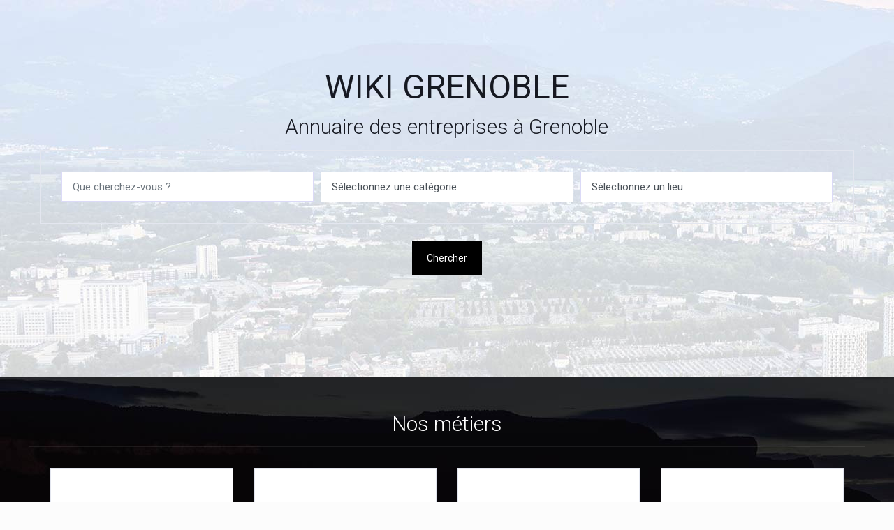

--- FILE ---
content_type: text/html; charset=UTF-8
request_url: https://www.wiki-grenoble.fr/page/3/?title=Utilisateur%3AChristelK&sort=date-desc&view=grid
body_size: 20598
content:
<!DOCTYPE html>
<html lang="fr-FR" class="no-js" itemscope itemtype="https://schema.org/WebPage">

<head>

<meta charset="UTF-8" />
<!-- Google tag (gtag.js) -->
<script async src="https://www.googletagmanager.com/gtag/js?id=G-WSFCCXMHZY"></script>
<script>
  window.dataLayer = window.dataLayer || [];
  function gtag(){dataLayer.push(arguments);}
  gtag('js', new Date());

  gtag('config', 'G-WSFCCXMHZY');
</script><meta name='robots' content='index, follow, max-image-preview:large, max-snippet:-1, max-video-preview:-1' />
<meta name="format-detection" content="telephone=no">
<meta name="viewport" content="width=device-width, initial-scale=1, maximum-scale=1" />
<link rel="shortcut icon" href="https://www.wiki-grenoble.fr/wp-content/uploads/2020/05/favicon.jpg" type="image/x-icon" />

	<!-- This site is optimized with the Yoast SEO plugin v23.5 - https://yoast.com/wordpress/plugins/seo/ -->
	<title>Annuaires des entreprises sur Grenoble - wiki-grenoble.fr</title>
	<link rel="canonical" href="https://www.wiki-grenoble.fr/" />
	<meta property="og:locale" content="fr_FR" />
	<meta property="og:type" content="website" />
	<meta property="og:title" content="Annuaires des entreprises sur Grenoble - wiki-grenoble.fr" />
	<meta property="og:url" content="https://www.wiki-grenoble.fr/" />
	<meta property="og:site_name" content="Wiki Grenoble" />
	<meta property="article:modified_time" content="2022-01-17T10:49:19+00:00" />
	<meta name="twitter:card" content="summary_large_image" />
	<script type="application/ld+json" class="yoast-schema-graph">{"@context":"https://schema.org","@graph":[{"@type":"WebPage","@id":"https://www.wiki-grenoble.fr/","url":"https://www.wiki-grenoble.fr/","name":"Annuaires des entreprises sur Grenoble - wiki-grenoble.fr","isPartOf":{"@id":"https://www.wiki-grenoble.fr/#website"},"datePublished":"2020-04-06T10:11:38+00:00","dateModified":"2022-01-17T10:49:19+00:00","breadcrumb":{"@id":"https://www.wiki-grenoble.fr/#breadcrumb"},"inLanguage":"fr-FR","potentialAction":[{"@type":"ReadAction","target":["https://www.wiki-grenoble.fr/"]}]},{"@type":"BreadcrumbList","@id":"https://www.wiki-grenoble.fr/#breadcrumb","itemListElement":[{"@type":"ListItem","position":1,"name":"Accueil"}]},{"@type":"WebSite","@id":"https://www.wiki-grenoble.fr/#website","url":"https://www.wiki-grenoble.fr/","name":"Wiki Grenoble","description":"","potentialAction":[{"@type":"SearchAction","target":{"@type":"EntryPoint","urlTemplate":"https://www.wiki-grenoble.fr/?s={search_term_string}"},"query-input":{"@type":"PropertyValueSpecification","valueRequired":true,"valueName":"search_term_string"}}],"inLanguage":"fr-FR"}]}</script>
	<!-- / Yoast SEO plugin. -->


<link rel='dns-prefetch' href='//fonts.googleapis.com' />
<link href='https://fonts.gstatic.com' crossorigin rel='preconnect' />
<link rel="alternate" type="application/rss+xml" title="Wiki Grenoble &raquo; Flux" href="https://www.wiki-grenoble.fr/feed/" />
<link rel="alternate" type="application/rss+xml" title="Wiki Grenoble &raquo; Flux des commentaires" href="https://www.wiki-grenoble.fr/comments/feed/" />
<link rel='stylesheet' id='leaf-style-css' href='https://www.wiki-grenoble.fr/wp-content/plugins/directorist/templates/front-end/all-listings/maps/openstreet/css/openstreet.css?ver=6.4.7' type='text/css' media='all' />
<link rel='stylesheet' id='select2style-css' href='https://www.wiki-grenoble.fr/wp-content/plugins/directorist/public/assets/css/select2.min.css?ver=6.5.1' type='text/css' media='all' />
<link rel='stylesheet' id='atbdp-bootstrap-style-css' href='https://www.wiki-grenoble.fr/wp-content/plugins/directorist/public/assets/css/bootstrap.css?ver=6.5.1' type='text/css' media='all' />
<link rel='stylesheet' id='atbdp-font-awesome-css' href='https://www.wiki-grenoble.fr/wp-content/plugins/directorist/public/assets/css/font-awesome.min.css?ver=6.5.1' type='text/css' media='all' />
<link rel='stylesheet' id='atbdp-line-awesome-css' href='https://www.wiki-grenoble.fr/wp-content/plugins/directorist/public/assets/css/line-awesome.min.css?ver=6.5.1' type='text/css' media='all' />
<link rel='stylesheet' id='atbdp-style-css' href='https://www.wiki-grenoble.fr/wp-content/plugins/directorist/public/assets/css/style.css?ver=6.5.1' type='text/css' media='all' />
<link rel='stylesheet' id='atbdp-media-uploader-style-css' href='https://www.wiki-grenoble.fr/wp-content/plugins/directorist/public/assets/css/ez-media-uploader.css?ver=6.5.1' type='text/css' media='all' />
<link rel='stylesheet' id='atbd_googlefonts-css' href='//fonts.googleapis.com/css?family=Roboto%3A400%2C500&#038;ver=6.5.1' type='text/css' media='all' />
<link rel='stylesheet' id='slickcss-css' href='https://www.wiki-grenoble.fr/wp-content/plugins/directorist/public/assets/css/slick.css?ver=6.5.1' type='text/css' media='all' />
<link rel='stylesheet' id='atmodal-css' href='https://www.wiki-grenoble.fr/wp-content/plugins/directorist/public/assets/css/atmodal.css?ver=6.5.1' type='text/css' media='all' />
<link rel='stylesheet' id='wp-color-picker-css' href='https://www.wiki-grenoble.fr/wp-admin/css/color-picker.min.css?ver=6.4.7' type='text/css' media='all' />
<style id='wp-emoji-styles-inline-css' type='text/css'>

	img.wp-smiley, img.emoji {
		display: inline !important;
		border: none !important;
		box-shadow: none !important;
		height: 1em !important;
		width: 1em !important;
		margin: 0 0.07em !important;
		vertical-align: -0.1em !important;
		background: none !important;
		padding: 0 !important;
	}
</style>
<link rel='stylesheet' id='wp-block-library-css' href='https://www.wiki-grenoble.fr/wp-includes/css/dist/block-library/style.min.css?ver=6.4.7' type='text/css' media='all' />
<style id='classic-theme-styles-inline-css' type='text/css'>
/*! This file is auto-generated */
.wp-block-button__link{color:#fff;background-color:#32373c;border-radius:9999px;box-shadow:none;text-decoration:none;padding:calc(.667em + 2px) calc(1.333em + 2px);font-size:1.125em}.wp-block-file__button{background:#32373c;color:#fff;text-decoration:none}
</style>
<style id='global-styles-inline-css' type='text/css'>
body{--wp--preset--color--black: #000000;--wp--preset--color--cyan-bluish-gray: #abb8c3;--wp--preset--color--white: #ffffff;--wp--preset--color--pale-pink: #f78da7;--wp--preset--color--vivid-red: #cf2e2e;--wp--preset--color--luminous-vivid-orange: #ff6900;--wp--preset--color--luminous-vivid-amber: #fcb900;--wp--preset--color--light-green-cyan: #7bdcb5;--wp--preset--color--vivid-green-cyan: #00d084;--wp--preset--color--pale-cyan-blue: #8ed1fc;--wp--preset--color--vivid-cyan-blue: #0693e3;--wp--preset--color--vivid-purple: #9b51e0;--wp--preset--gradient--vivid-cyan-blue-to-vivid-purple: linear-gradient(135deg,rgba(6,147,227,1) 0%,rgb(155,81,224) 100%);--wp--preset--gradient--light-green-cyan-to-vivid-green-cyan: linear-gradient(135deg,rgb(122,220,180) 0%,rgb(0,208,130) 100%);--wp--preset--gradient--luminous-vivid-amber-to-luminous-vivid-orange: linear-gradient(135deg,rgba(252,185,0,1) 0%,rgba(255,105,0,1) 100%);--wp--preset--gradient--luminous-vivid-orange-to-vivid-red: linear-gradient(135deg,rgba(255,105,0,1) 0%,rgb(207,46,46) 100%);--wp--preset--gradient--very-light-gray-to-cyan-bluish-gray: linear-gradient(135deg,rgb(238,238,238) 0%,rgb(169,184,195) 100%);--wp--preset--gradient--cool-to-warm-spectrum: linear-gradient(135deg,rgb(74,234,220) 0%,rgb(151,120,209) 20%,rgb(207,42,186) 40%,rgb(238,44,130) 60%,rgb(251,105,98) 80%,rgb(254,248,76) 100%);--wp--preset--gradient--blush-light-purple: linear-gradient(135deg,rgb(255,206,236) 0%,rgb(152,150,240) 100%);--wp--preset--gradient--blush-bordeaux: linear-gradient(135deg,rgb(254,205,165) 0%,rgb(254,45,45) 50%,rgb(107,0,62) 100%);--wp--preset--gradient--luminous-dusk: linear-gradient(135deg,rgb(255,203,112) 0%,rgb(199,81,192) 50%,rgb(65,88,208) 100%);--wp--preset--gradient--pale-ocean: linear-gradient(135deg,rgb(255,245,203) 0%,rgb(182,227,212) 50%,rgb(51,167,181) 100%);--wp--preset--gradient--electric-grass: linear-gradient(135deg,rgb(202,248,128) 0%,rgb(113,206,126) 100%);--wp--preset--gradient--midnight: linear-gradient(135deg,rgb(2,3,129) 0%,rgb(40,116,252) 100%);--wp--preset--font-size--small: 13px;--wp--preset--font-size--medium: 20px;--wp--preset--font-size--large: 36px;--wp--preset--font-size--x-large: 42px;--wp--preset--spacing--20: 0.44rem;--wp--preset--spacing--30: 0.67rem;--wp--preset--spacing--40: 1rem;--wp--preset--spacing--50: 1.5rem;--wp--preset--spacing--60: 2.25rem;--wp--preset--spacing--70: 3.38rem;--wp--preset--spacing--80: 5.06rem;--wp--preset--shadow--natural: 6px 6px 9px rgba(0, 0, 0, 0.2);--wp--preset--shadow--deep: 12px 12px 50px rgba(0, 0, 0, 0.4);--wp--preset--shadow--sharp: 6px 6px 0px rgba(0, 0, 0, 0.2);--wp--preset--shadow--outlined: 6px 6px 0px -3px rgba(255, 255, 255, 1), 6px 6px rgba(0, 0, 0, 1);--wp--preset--shadow--crisp: 6px 6px 0px rgba(0, 0, 0, 1);}:where(.is-layout-flex){gap: 0.5em;}:where(.is-layout-grid){gap: 0.5em;}body .is-layout-flow > .alignleft{float: left;margin-inline-start: 0;margin-inline-end: 2em;}body .is-layout-flow > .alignright{float: right;margin-inline-start: 2em;margin-inline-end: 0;}body .is-layout-flow > .aligncenter{margin-left: auto !important;margin-right: auto !important;}body .is-layout-constrained > .alignleft{float: left;margin-inline-start: 0;margin-inline-end: 2em;}body .is-layout-constrained > .alignright{float: right;margin-inline-start: 2em;margin-inline-end: 0;}body .is-layout-constrained > .aligncenter{margin-left: auto !important;margin-right: auto !important;}body .is-layout-constrained > :where(:not(.alignleft):not(.alignright):not(.alignfull)){max-width: var(--wp--style--global--content-size);margin-left: auto !important;margin-right: auto !important;}body .is-layout-constrained > .alignwide{max-width: var(--wp--style--global--wide-size);}body .is-layout-flex{display: flex;}body .is-layout-flex{flex-wrap: wrap;align-items: center;}body .is-layout-flex > *{margin: 0;}body .is-layout-grid{display: grid;}body .is-layout-grid > *{margin: 0;}:where(.wp-block-columns.is-layout-flex){gap: 2em;}:where(.wp-block-columns.is-layout-grid){gap: 2em;}:where(.wp-block-post-template.is-layout-flex){gap: 1.25em;}:where(.wp-block-post-template.is-layout-grid){gap: 1.25em;}.has-black-color{color: var(--wp--preset--color--black) !important;}.has-cyan-bluish-gray-color{color: var(--wp--preset--color--cyan-bluish-gray) !important;}.has-white-color{color: var(--wp--preset--color--white) !important;}.has-pale-pink-color{color: var(--wp--preset--color--pale-pink) !important;}.has-vivid-red-color{color: var(--wp--preset--color--vivid-red) !important;}.has-luminous-vivid-orange-color{color: var(--wp--preset--color--luminous-vivid-orange) !important;}.has-luminous-vivid-amber-color{color: var(--wp--preset--color--luminous-vivid-amber) !important;}.has-light-green-cyan-color{color: var(--wp--preset--color--light-green-cyan) !important;}.has-vivid-green-cyan-color{color: var(--wp--preset--color--vivid-green-cyan) !important;}.has-pale-cyan-blue-color{color: var(--wp--preset--color--pale-cyan-blue) !important;}.has-vivid-cyan-blue-color{color: var(--wp--preset--color--vivid-cyan-blue) !important;}.has-vivid-purple-color{color: var(--wp--preset--color--vivid-purple) !important;}.has-black-background-color{background-color: var(--wp--preset--color--black) !important;}.has-cyan-bluish-gray-background-color{background-color: var(--wp--preset--color--cyan-bluish-gray) !important;}.has-white-background-color{background-color: var(--wp--preset--color--white) !important;}.has-pale-pink-background-color{background-color: var(--wp--preset--color--pale-pink) !important;}.has-vivid-red-background-color{background-color: var(--wp--preset--color--vivid-red) !important;}.has-luminous-vivid-orange-background-color{background-color: var(--wp--preset--color--luminous-vivid-orange) !important;}.has-luminous-vivid-amber-background-color{background-color: var(--wp--preset--color--luminous-vivid-amber) !important;}.has-light-green-cyan-background-color{background-color: var(--wp--preset--color--light-green-cyan) !important;}.has-vivid-green-cyan-background-color{background-color: var(--wp--preset--color--vivid-green-cyan) !important;}.has-pale-cyan-blue-background-color{background-color: var(--wp--preset--color--pale-cyan-blue) !important;}.has-vivid-cyan-blue-background-color{background-color: var(--wp--preset--color--vivid-cyan-blue) !important;}.has-vivid-purple-background-color{background-color: var(--wp--preset--color--vivid-purple) !important;}.has-black-border-color{border-color: var(--wp--preset--color--black) !important;}.has-cyan-bluish-gray-border-color{border-color: var(--wp--preset--color--cyan-bluish-gray) !important;}.has-white-border-color{border-color: var(--wp--preset--color--white) !important;}.has-pale-pink-border-color{border-color: var(--wp--preset--color--pale-pink) !important;}.has-vivid-red-border-color{border-color: var(--wp--preset--color--vivid-red) !important;}.has-luminous-vivid-orange-border-color{border-color: var(--wp--preset--color--luminous-vivid-orange) !important;}.has-luminous-vivid-amber-border-color{border-color: var(--wp--preset--color--luminous-vivid-amber) !important;}.has-light-green-cyan-border-color{border-color: var(--wp--preset--color--light-green-cyan) !important;}.has-vivid-green-cyan-border-color{border-color: var(--wp--preset--color--vivid-green-cyan) !important;}.has-pale-cyan-blue-border-color{border-color: var(--wp--preset--color--pale-cyan-blue) !important;}.has-vivid-cyan-blue-border-color{border-color: var(--wp--preset--color--vivid-cyan-blue) !important;}.has-vivid-purple-border-color{border-color: var(--wp--preset--color--vivid-purple) !important;}.has-vivid-cyan-blue-to-vivid-purple-gradient-background{background: var(--wp--preset--gradient--vivid-cyan-blue-to-vivid-purple) !important;}.has-light-green-cyan-to-vivid-green-cyan-gradient-background{background: var(--wp--preset--gradient--light-green-cyan-to-vivid-green-cyan) !important;}.has-luminous-vivid-amber-to-luminous-vivid-orange-gradient-background{background: var(--wp--preset--gradient--luminous-vivid-amber-to-luminous-vivid-orange) !important;}.has-luminous-vivid-orange-to-vivid-red-gradient-background{background: var(--wp--preset--gradient--luminous-vivid-orange-to-vivid-red) !important;}.has-very-light-gray-to-cyan-bluish-gray-gradient-background{background: var(--wp--preset--gradient--very-light-gray-to-cyan-bluish-gray) !important;}.has-cool-to-warm-spectrum-gradient-background{background: var(--wp--preset--gradient--cool-to-warm-spectrum) !important;}.has-blush-light-purple-gradient-background{background: var(--wp--preset--gradient--blush-light-purple) !important;}.has-blush-bordeaux-gradient-background{background: var(--wp--preset--gradient--blush-bordeaux) !important;}.has-luminous-dusk-gradient-background{background: var(--wp--preset--gradient--luminous-dusk) !important;}.has-pale-ocean-gradient-background{background: var(--wp--preset--gradient--pale-ocean) !important;}.has-electric-grass-gradient-background{background: var(--wp--preset--gradient--electric-grass) !important;}.has-midnight-gradient-background{background: var(--wp--preset--gradient--midnight) !important;}.has-small-font-size{font-size: var(--wp--preset--font-size--small) !important;}.has-medium-font-size{font-size: var(--wp--preset--font-size--medium) !important;}.has-large-font-size{font-size: var(--wp--preset--font-size--large) !important;}.has-x-large-font-size{font-size: var(--wp--preset--font-size--x-large) !important;}
.wp-block-navigation a:where(:not(.wp-element-button)){color: inherit;}
:where(.wp-block-post-template.is-layout-flex){gap: 1.25em;}:where(.wp-block-post-template.is-layout-grid){gap: 1.25em;}
:where(.wp-block-columns.is-layout-flex){gap: 2em;}:where(.wp-block-columns.is-layout-grid){gap: 2em;}
.wp-block-pullquote{font-size: 1.5em;line-height: 1.6;}
</style>
<link rel='stylesheet' id='dashicons-css' href='https://www.wiki-grenoble.fr/wp-includes/css/dashicons.min.css?ver=6.4.7' type='text/css' media='all' />
<link rel='stylesheet' id='admin-bar-css' href='https://www.wiki-grenoble.fr/wp-includes/css/admin-bar.min.css?ver=6.4.7' type='text/css' media='all' />
<style id='admin-bar-inline-css' type='text/css'>

    /* Hide CanvasJS credits for P404 charts specifically */
    #p404RedirectChart .canvasjs-chart-credit {
        display: none !important;
    }
    
    #p404RedirectChart canvas {
        border-radius: 6px;
    }

    .p404-redirect-adminbar-weekly-title {
        font-weight: bold;
        font-size: 14px;
        color: #fff;
        margin-bottom: 6px;
    }

    #wpadminbar #wp-admin-bar-p404_free_top_button .ab-icon:before {
        content: "\f103";
        color: #dc3545;
        top: 3px;
    }
    
    #wp-admin-bar-p404_free_top_button .ab-item {
        min-width: 80px !important;
        padding: 0px !important;
    }
    
    /* Ensure proper positioning and z-index for P404 dropdown */
    .p404-redirect-adminbar-dropdown-wrap { 
        min-width: 0; 
        padding: 0;
        position: static !important;
    }
    
    #wpadminbar #wp-admin-bar-p404_free_top_button_dropdown {
        position: static !important;
    }
    
    #wpadminbar #wp-admin-bar-p404_free_top_button_dropdown .ab-item {
        padding: 0 !important;
        margin: 0 !important;
    }
    
    .p404-redirect-dropdown-container {
        min-width: 340px;
        padding: 18px 18px 12px 18px;
        background: #23282d !important;
        color: #fff;
        border-radius: 12px;
        box-shadow: 0 8px 32px rgba(0,0,0,0.25);
        margin-top: 10px;
        position: relative !important;
        z-index: 999999 !important;
        display: block !important;
        border: 1px solid #444;
    }
    
    /* Ensure P404 dropdown appears on hover */
    #wpadminbar #wp-admin-bar-p404_free_top_button .p404-redirect-dropdown-container { 
        display: none !important;
    }
    
    #wpadminbar #wp-admin-bar-p404_free_top_button:hover .p404-redirect-dropdown-container { 
        display: block !important;
    }
    
    #wpadminbar #wp-admin-bar-p404_free_top_button:hover #wp-admin-bar-p404_free_top_button_dropdown .p404-redirect-dropdown-container {
        display: block !important;
    }
    
    .p404-redirect-card {
        background: #2c3338;
        border-radius: 8px;
        padding: 18px 18px 12px 18px;
        box-shadow: 0 2px 8px rgba(0,0,0,0.07);
        display: flex;
        flex-direction: column;
        align-items: flex-start;
        border: 1px solid #444;
    }
    
    .p404-redirect-btn {
        display: inline-block;
        background: #dc3545;
        color: #fff !important;
        font-weight: bold;
        padding: 5px 22px;
        border-radius: 8px;
        text-decoration: none;
        font-size: 17px;
        transition: background 0.2s, box-shadow 0.2s;
        margin-top: 8px;
        box-shadow: 0 2px 8px rgba(220,53,69,0.15);
        text-align: center;
        line-height: 1.6;
    }
    
    .p404-redirect-btn:hover {
        background: #c82333;
        color: #fff !important;
        box-shadow: 0 4px 16px rgba(220,53,69,0.25);
    }
    
    /* Prevent conflicts with other admin bar dropdowns */
    #wpadminbar .ab-top-menu > li:hover > .ab-item,
    #wpadminbar .ab-top-menu > li.hover > .ab-item {
        z-index: auto;
    }
    
    #wpadminbar #wp-admin-bar-p404_free_top_button:hover > .ab-item {
        z-index: 999998 !important;
    }
    
</style>
<link rel='stylesheet' id='mfn-base-css' href='https://www.wiki-grenoble.fr/wp-content/themes/betheme/css/base.css?ver=21.5.9.2' type='text/css' media='all' />
<link rel='stylesheet' id='mfn-layout-css' href='https://www.wiki-grenoble.fr/wp-content/themes/betheme/css/layout.css?ver=21.5.9.2' type='text/css' media='all' />
<link rel='stylesheet' id='mfn-shortcodes-css' href='https://www.wiki-grenoble.fr/wp-content/themes/betheme/css/shortcodes.css?ver=21.5.9.2' type='text/css' media='all' />
<link rel='stylesheet' id='mfn-jquery-ui-css' href='https://www.wiki-grenoble.fr/wp-content/themes/betheme/assets/ui/jquery.ui.all.css?ver=21.5.9.2' type='text/css' media='all' />
<link rel='stylesheet' id='mfn-jplayer-css' href='https://www.wiki-grenoble.fr/wp-content/themes/betheme/assets/jplayer/css/jplayer.blue.monday.css?ver=21.5.9.2' type='text/css' media='all' />
<link rel='stylesheet' id='mfn-responsive-css' href='https://www.wiki-grenoble.fr/wp-content/themes/betheme/css/responsive.css?ver=21.5.9.2' type='text/css' media='all' />
<link rel='stylesheet' id='mfn-fonts-css' href='https://fonts.googleapis.com/css?family=Roboto%3A1%2C300%2C400%2C400italic%2C500%2C700%2C700italic&#038;ver=6.4.7' type='text/css' media='all' />
<style id='mfn-dynamic-inline-css' type='text/css'>
#Subheader{background-image:url(https://www.wiki-grenoble.fr/wp-content/uploads/2020/05/header-wiki-grenoble.jpg);background-repeat:no-repeat;background-position:left top}
@media only screen and (min-width: 1240px){body:not(.header-simple) #Top_bar #menu{display:block!important}.tr-menu #Top_bar #menu{background:none!important}#Top_bar .menu > li > ul.mfn-megamenu{width:984px}#Top_bar .menu > li > ul.mfn-megamenu > li{float:left}#Top_bar .menu > li > ul.mfn-megamenu > li.mfn-megamenu-cols-1{width:100%}#Top_bar .menu > li > ul.mfn-megamenu > li.mfn-megamenu-cols-2{width:50%}#Top_bar .menu > li > ul.mfn-megamenu > li.mfn-megamenu-cols-3{width:33.33%}#Top_bar .menu > li > ul.mfn-megamenu > li.mfn-megamenu-cols-4{width:25%}#Top_bar .menu > li > ul.mfn-megamenu > li.mfn-megamenu-cols-5{width:20%}#Top_bar .menu > li > ul.mfn-megamenu > li.mfn-megamenu-cols-6{width:16.66%}#Top_bar .menu > li > ul.mfn-megamenu > li > ul{display:block!important;position:inherit;left:auto;top:auto;border-width:0 1px 0 0}#Top_bar .menu > li > ul.mfn-megamenu > li:last-child > ul{border:0}#Top_bar .menu > li > ul.mfn-megamenu > li > ul li{width:auto}#Top_bar .menu > li > ul.mfn-megamenu a.mfn-megamenu-title{text-transform:uppercase;font-weight:400;background:none}#Top_bar .menu > li > ul.mfn-megamenu a .menu-arrow{display:none}.menuo-right #Top_bar .menu > li > ul.mfn-megamenu{left:auto;right:0}.menuo-right #Top_bar .menu > li > ul.mfn-megamenu-bg{box-sizing:border-box}#Top_bar .menu > li > ul.mfn-megamenu-bg{padding:20px 166px 20px 20px;background-repeat:no-repeat;background-position:right bottom}.rtl #Top_bar .menu > li > ul.mfn-megamenu-bg{padding-left:166px;padding-right:20px;background-position:left bottom}#Top_bar .menu > li > ul.mfn-megamenu-bg > li{background:none}#Top_bar .menu > li > ul.mfn-megamenu-bg > li a{border:none}#Top_bar .menu > li > ul.mfn-megamenu-bg > li > ul{background:none!important;-webkit-box-shadow:0 0 0 0;-moz-box-shadow:0 0 0 0;box-shadow:0 0 0 0}.mm-vertical #Top_bar .container{position:relative;}.mm-vertical #Top_bar .top_bar_left{position:static;}.mm-vertical #Top_bar .menu > li ul{box-shadow:0 0 0 0 transparent!important;background-image:none;}.mm-vertical #Top_bar .menu > li > ul.mfn-megamenu{width:98%!important;margin:0 1%;padding:20px 0;}.mm-vertical.header-plain #Top_bar .menu > li > ul.mfn-megamenu{width:100%!important;margin:0;}.mm-vertical #Top_bar .menu > li > ul.mfn-megamenu > li{display:table-cell;float:none!important;width:10%;padding:0 15px;border-right:1px solid rgba(0, 0, 0, 0.05);}.mm-vertical #Top_bar .menu > li > ul.mfn-megamenu > li:last-child{border-right-width:0}.mm-vertical #Top_bar .menu > li > ul.mfn-megamenu > li.hide-border{border-right-width:0}.mm-vertical #Top_bar .menu > li > ul.mfn-megamenu > li a{border-bottom-width:0;padding:9px 15px;line-height:120%;}.mm-vertical #Top_bar .menu > li > ul.mfn-megamenu a.mfn-megamenu-title{font-weight:700;}.rtl .mm-vertical #Top_bar .menu > li > ul.mfn-megamenu > li:first-child{border-right-width:0}.rtl .mm-vertical #Top_bar .menu > li > ul.mfn-megamenu > li:last-child{border-right-width:1px}.header-plain:not(.menuo-right) #Header .top_bar_left{width:auto!important}.header-stack.header-center #Top_bar #menu{display:inline-block!important}.header-simple #Top_bar #menu{display:none;height:auto;width:300px;bottom:auto;top:100%;right:1px;position:absolute;margin:0}.header-simple #Header a.responsive-menu-toggle{display:block;right:10px}.header-simple #Top_bar #menu > ul{width:100%;float:left}.header-simple #Top_bar #menu ul li{width:100%;padding-bottom:0;border-right:0;position:relative}.header-simple #Top_bar #menu ul li a{padding:0 20px;margin:0;display:block;height:auto;line-height:normal;border:none}.header-simple #Top_bar #menu ul li a:after{display:none}.header-simple #Top_bar #menu ul li a span{border:none;line-height:44px;display:inline;padding:0}.header-simple #Top_bar #menu ul li.submenu .menu-toggle{display:block;position:absolute;right:0;top:0;width:44px;height:44px;line-height:44px;font-size:30px;font-weight:300;text-align:center;cursor:pointer;color:#444;opacity:0.33;}.header-simple #Top_bar #menu ul li.submenu .menu-toggle:after{content:"+"}.header-simple #Top_bar #menu ul li.hover > .menu-toggle:after{content:"-"}.header-simple #Top_bar #menu ul li.hover a{border-bottom:0}.header-simple #Top_bar #menu ul.mfn-megamenu li .menu-toggle{display:none}.header-simple #Top_bar #menu ul li ul{position:relative!important;left:0!important;top:0;padding:0;margin:0!important;width:auto!important;background-image:none}.header-simple #Top_bar #menu ul li ul li{width:100%!important;display:block;padding:0;}.header-simple #Top_bar #menu ul li ul li a{padding:0 20px 0 30px}.header-simple #Top_bar #menu ul li ul li a .menu-arrow{display:none}.header-simple #Top_bar #menu ul li ul li a span{padding:0}.header-simple #Top_bar #menu ul li ul li a span:after{display:none!important}.header-simple #Top_bar .menu > li > ul.mfn-megamenu a.mfn-megamenu-title{text-transform:uppercase;font-weight:400}.header-simple #Top_bar .menu > li > ul.mfn-megamenu > li > ul{display:block!important;position:inherit;left:auto;top:auto}.header-simple #Top_bar #menu ul li ul li ul{border-left:0!important;padding:0;top:0}.header-simple #Top_bar #menu ul li ul li ul li a{padding:0 20px 0 40px}.rtl.header-simple #Top_bar #menu{left:1px;right:auto}.rtl.header-simple #Top_bar a.responsive-menu-toggle{left:10px;right:auto}.rtl.header-simple #Top_bar #menu ul li.submenu .menu-toggle{left:0;right:auto}.rtl.header-simple #Top_bar #menu ul li ul{left:auto!important;right:0!important}.rtl.header-simple #Top_bar #menu ul li ul li a{padding:0 30px 0 20px}.rtl.header-simple #Top_bar #menu ul li ul li ul li a{padding:0 40px 0 20px}.menu-highlight #Top_bar .menu > li{margin:0 2px}.menu-highlight:not(.header-creative) #Top_bar .menu > li > a{margin:20px 0;padding:0;-webkit-border-radius:5px;border-radius:5px}.menu-highlight #Top_bar .menu > li > a:after{display:none}.menu-highlight #Top_bar .menu > li > a span:not(.description){line-height:50px}.menu-highlight #Top_bar .menu > li > a span.description{display:none}.menu-highlight.header-stack #Top_bar .menu > li > a{margin:10px 0!important}.menu-highlight.header-stack #Top_bar .menu > li > a span:not(.description){line-height:40px}.menu-highlight.header-transparent #Top_bar .menu > li > a{margin:5px 0}.menu-highlight.header-simple #Top_bar #menu ul li,.menu-highlight.header-creative #Top_bar #menu ul li{margin:0}.menu-highlight.header-simple #Top_bar #menu ul li > a,.menu-highlight.header-creative #Top_bar #menu ul li > a{-webkit-border-radius:0;border-radius:0}.menu-highlight:not(.header-fixed):not(.header-simple) #Top_bar.is-sticky .menu > li > a{margin:10px 0!important;padding:5px 0!important}.menu-highlight:not(.header-fixed):not(.header-simple) #Top_bar.is-sticky .menu > li > a span{line-height:30px!important}.header-modern.menu-highlight.menuo-right .menu_wrapper{margin-right:20px}.menu-line-below #Top_bar .menu > li > a:after{top:auto;bottom:-4px}.menu-line-below #Top_bar.is-sticky .menu > li > a:after{top:auto;bottom:-4px}.menu-line-below-80 #Top_bar:not(.is-sticky) .menu > li > a:after{height:4px;left:10%;top:50%;margin-top:20px;width:80%}.menu-line-below-80-1 #Top_bar:not(.is-sticky) .menu > li > a:after{height:1px;left:10%;top:50%;margin-top:20px;width:80%}.menu-link-color #Top_bar .menu > li > a:after{display:none!important}.menu-arrow-top #Top_bar .menu > li > a:after{background:none repeat scroll 0 0 rgba(0,0,0,0)!important;border-color:#ccc transparent transparent;border-style:solid;border-width:7px 7px 0;display:block;height:0;left:50%;margin-left:-7px;top:0!important;width:0}.menu-arrow-top #Top_bar.is-sticky .menu > li > a:after{top:0!important}.menu-arrow-bottom #Top_bar .menu > li > a:after{background:none!important;border-color:transparent transparent #ccc;border-style:solid;border-width:0 7px 7px;display:block;height:0;left:50%;margin-left:-7px;top:auto;bottom:0;width:0}.menu-arrow-bottom #Top_bar.is-sticky .menu > li > a:after{top:auto;bottom:0}.menuo-no-borders #Top_bar .menu > li > a span{border-width:0!important}.menuo-no-borders #Header_creative #Top_bar .menu > li > a span{border-bottom-width:0}.menuo-no-borders.header-plain #Top_bar a#header_cart,.menuo-no-borders.header-plain #Top_bar a#search_button,.menuo-no-borders.header-plain #Top_bar .wpml-languages,.menuo-no-borders.header-plain #Top_bar a.action_button{border-width:0}.menuo-right #Top_bar .menu_wrapper{float:right}.menuo-right.header-stack:not(.header-center) #Top_bar .menu_wrapper{margin-right:150px}body.header-creative{padding-left:50px}body.header-creative.header-open{padding-left:250px}body.error404,body.under-construction,body.template-blank{padding-left:0!important}.header-creative.footer-fixed #Footer,.header-creative.footer-sliding #Footer,.header-creative.footer-stick #Footer.is-sticky{box-sizing:border-box;padding-left:50px;}.header-open.footer-fixed #Footer,.header-open.footer-sliding #Footer,.header-creative.footer-stick #Footer.is-sticky{padding-left:250px;}.header-rtl.header-creative.footer-fixed #Footer,.header-rtl.header-creative.footer-sliding #Footer,.header-rtl.header-creative.footer-stick #Footer.is-sticky{padding-left:0;padding-right:50px;}.header-rtl.header-open.footer-fixed #Footer,.header-rtl.header-open.footer-sliding #Footer,.header-rtl.header-creative.footer-stick #Footer.is-sticky{padding-right:250px;}#Header_creative{background-color:#fff;position:fixed;width:250px;height:100%;left:-200px;top:0;z-index:9002;-webkit-box-shadow:2px 0 4px 2px rgba(0,0,0,.15);box-shadow:2px 0 4px 2px rgba(0,0,0,.15)}#Header_creative .container{width:100%}#Header_creative .creative-wrapper{opacity:0;margin-right:50px}#Header_creative a.creative-menu-toggle{display:block;width:34px;height:34px;line-height:34px;font-size:22px;text-align:center;position:absolute;top:10px;right:8px;border-radius:3px}.admin-bar #Header_creative a.creative-menu-toggle{top:42px}#Header_creative #Top_bar{position:static;width:100%}#Header_creative #Top_bar .top_bar_left{width:100%!important;float:none}#Header_creative #Top_bar .top_bar_right{width:100%!important;float:none;height:auto;margin-bottom:35px;text-align:center;padding:0 20px;top:0;-webkit-box-sizing:border-box;-moz-box-sizing:border-box;box-sizing:border-box}#Header_creative #Top_bar .top_bar_right:before{display:none}#Header_creative #Top_bar .top_bar_right_wrapper{top:0}#Header_creative #Top_bar .logo{float:none;text-align:center;margin:15px 0}#Header_creative #Top_bar #menu{background-color:transparent}#Header_creative #Top_bar .menu_wrapper{float:none;margin:0 0 30px}#Header_creative #Top_bar .menu > li{width:100%;float:none;position:relative}#Header_creative #Top_bar .menu > li > a{padding:0;text-align:center}#Header_creative #Top_bar .menu > li > a:after{display:none}#Header_creative #Top_bar .menu > li > a span{border-right:0;border-bottom-width:1px;line-height:38px}#Header_creative #Top_bar .menu li ul{left:100%;right:auto;top:0;box-shadow:2px 2px 2px 0 rgba(0,0,0,0.03);-webkit-box-shadow:2px 2px 2px 0 rgba(0,0,0,0.03)}#Header_creative #Top_bar .menu > li > ul.mfn-megamenu{margin:0;width:700px!important;}#Header_creative #Top_bar .menu > li > ul.mfn-megamenu > li > ul{left:0}#Header_creative #Top_bar .menu li ul li a{padding-top:9px;padding-bottom:8px}#Header_creative #Top_bar .menu li ul li ul{top:0}#Header_creative #Top_bar .menu > li > a span.description{display:block;font-size:13px;line-height:28px!important;clear:both}#Header_creative #Top_bar .search_wrapper{left:100%;top:auto;bottom:0}#Header_creative #Top_bar a#header_cart{display:inline-block;float:none;top:3px}#Header_creative #Top_bar a#search_button{display:inline-block;float:none;top:3px}#Header_creative #Top_bar .wpml-languages{display:inline-block;float:none;top:0}#Header_creative #Top_bar .wpml-languages.enabled:hover a.active{padding-bottom:11px}#Header_creative #Top_bar .action_button{display:inline-block;float:none;top:16px;margin:0}#Header_creative #Top_bar .banner_wrapper{display:block;text-align:center}#Header_creative #Top_bar .banner_wrapper img{max-width:100%;height:auto;display:inline-block}#Header_creative #Action_bar{display:none;position:absolute;bottom:0;top:auto;clear:both;padding:0 20px;box-sizing:border-box}#Header_creative #Action_bar .contact_details{text-align:center;margin-bottom:20px}#Header_creative #Action_bar .contact_details li{padding:0}#Header_creative #Action_bar .social{float:none;text-align:center;padding:5px 0 15px}#Header_creative #Action_bar .social li{margin-bottom:2px}#Header_creative #Action_bar .social-menu{float:none;text-align:center}#Header_creative #Action_bar .social-menu li{border-color:rgba(0,0,0,.1)}#Header_creative .social li a{color:rgba(0,0,0,.5)}#Header_creative .social li a:hover{color:#000}#Header_creative .creative-social{position:absolute;bottom:10px;right:0;width:50px}#Header_creative .creative-social li{display:block;float:none;width:100%;text-align:center;margin-bottom:5px}.header-creative .fixed-nav.fixed-nav-prev{margin-left:50px}.header-creative.header-open .fixed-nav.fixed-nav-prev{margin-left:250px}.menuo-last #Header_creative #Top_bar .menu li.last ul{top:auto;bottom:0}.header-open #Header_creative{left:0}.header-open #Header_creative .creative-wrapper{opacity:1;margin:0!important;}.header-open #Header_creative .creative-menu-toggle,.header-open #Header_creative .creative-social{display:none}.header-open #Header_creative #Action_bar{display:block}body.header-rtl.header-creative{padding-left:0;padding-right:50px}.header-rtl #Header_creative{left:auto;right:-200px}.header-rtl #Header_creative .creative-wrapper{margin-left:50px;margin-right:0}.header-rtl #Header_creative a.creative-menu-toggle{left:8px;right:auto}.header-rtl #Header_creative .creative-social{left:0;right:auto}.header-rtl #Footer #back_to_top.sticky{right:125px}.header-rtl #popup_contact{right:70px}.header-rtl #Header_creative #Top_bar .menu li ul{left:auto;right:100%}.header-rtl #Header_creative #Top_bar .search_wrapper{left:auto;right:100%;}.header-rtl .fixed-nav.fixed-nav-prev{margin-left:0!important}.header-rtl .fixed-nav.fixed-nav-next{margin-right:50px}body.header-rtl.header-creative.header-open{padding-left:0;padding-right:250px!important}.header-rtl.header-open #Header_creative{left:auto;right:0}.header-rtl.header-open #Footer #back_to_top.sticky{right:325px}.header-rtl.header-open #popup_contact{right:270px}.header-rtl.header-open .fixed-nav.fixed-nav-next{margin-right:250px}#Header_creative.active{left:-1px;}.header-rtl #Header_creative.active{left:auto;right:-1px;}#Header_creative.active .creative-wrapper{opacity:1;margin:0}.header-creative .vc_row[data-vc-full-width]{padding-left:50px}.header-creative.header-open .vc_row[data-vc-full-width]{padding-left:250px}.header-open .vc_parallax .vc_parallax-inner { left:auto; width: calc(100% - 250px); }.header-open.header-rtl .vc_parallax .vc_parallax-inner { left:0; right:auto; }#Header_creative.scroll{height:100%;overflow-y:auto}#Header_creative.scroll:not(.dropdown) .menu li ul{display:none!important}#Header_creative.scroll #Action_bar{position:static}#Header_creative.dropdown{outline:none}#Header_creative.dropdown #Top_bar .menu_wrapper{float:left}#Header_creative.dropdown #Top_bar #menu ul li{position:relative;float:left}#Header_creative.dropdown #Top_bar #menu ul li a:after{display:none}#Header_creative.dropdown #Top_bar #menu ul li a span{line-height:38px;padding:0}#Header_creative.dropdown #Top_bar #menu ul li.submenu .menu-toggle{display:block;position:absolute;right:0;top:0;width:38px;height:38px;line-height:38px;font-size:26px;font-weight:300;text-align:center;cursor:pointer;color:#444;opacity:0.33;}#Header_creative.dropdown #Top_bar #menu ul li.submenu .menu-toggle:after{content:"+"}#Header_creative.dropdown #Top_bar #menu ul li.hover > .menu-toggle:after{content:"-"}#Header_creative.dropdown #Top_bar #menu ul li.hover a{border-bottom:0}#Header_creative.dropdown #Top_bar #menu ul.mfn-megamenu li .menu-toggle{display:none}#Header_creative.dropdown #Top_bar #menu ul li ul{position:relative!important;left:0!important;top:0;padding:0;margin-left:0!important;width:auto!important;background-image:none}#Header_creative.dropdown #Top_bar #menu ul li ul li{width:100%!important}#Header_creative.dropdown #Top_bar #menu ul li ul li a{padding:0 10px;text-align:center}#Header_creative.dropdown #Top_bar #menu ul li ul li a .menu-arrow{display:none}#Header_creative.dropdown #Top_bar #menu ul li ul li a span{padding:0}#Header_creative.dropdown #Top_bar #menu ul li ul li a span:after{display:none!important}#Header_creative.dropdown #Top_bar .menu > li > ul.mfn-megamenu a.mfn-megamenu-title{text-transform:uppercase;font-weight:400}#Header_creative.dropdown #Top_bar .menu > li > ul.mfn-megamenu > li > ul{display:block!important;position:inherit;left:auto;top:auto}#Header_creative.dropdown #Top_bar #menu ul li ul li ul{border-left:0!important;padding:0;top:0}#Header_creative{transition: left .5s ease-in-out, right .5s ease-in-out;}#Header_creative .creative-wrapper{transition: opacity .5s ease-in-out, margin 0s ease-in-out .5s;}#Header_creative.active .creative-wrapper{transition: opacity .5s ease-in-out, margin 0s ease-in-out;}}@media only screen and (min-width: 768px){#Top_bar.is-sticky{position:fixed!important;width:100%;left:0;top:-60px;height:60px;z-index:701;background:#fff;opacity:.97;-webkit-box-shadow:0 2px 5px 0 rgba(0,0,0,0.1);-moz-box-shadow:0 2px 5px 0 rgba(0,0,0,0.1);box-shadow:0 2px 5px 0 rgba(0,0,0,0.1)}.layout-boxed.header-boxed #Top_bar.is-sticky{max-width:1240px;left:50%;-webkit-transform:translateX(-50%);transform:translateX(-50%)}#Top_bar.is-sticky .top_bar_left,#Top_bar.is-sticky .top_bar_right,#Top_bar.is-sticky .top_bar_right:before{background:none}#Top_bar.is-sticky .top_bar_right{top:-4px;height:auto;}#Top_bar.is-sticky .top_bar_right_wrapper{top:15px}.header-plain #Top_bar.is-sticky .top_bar_right_wrapper{top:0}#Top_bar.is-sticky .logo{width:auto;margin:0 30px 0 20px;padding:0}#Top_bar.is-sticky #logo,#Top_bar.is-sticky .custom-logo-link{padding:5px 0!important;height:50px!important;line-height:50px!important}.logo-no-sticky-padding #Top_bar.is-sticky #logo{height:60px!important;line-height:60px!important}#Top_bar.is-sticky #logo img.logo-main{display:none}#Top_bar.is-sticky #logo img.logo-sticky{display:inline;max-height:35px;}#Top_bar.is-sticky .menu_wrapper{clear:none}#Top_bar.is-sticky .menu_wrapper .menu > li > a{padding:15px 0}#Top_bar.is-sticky .menu > li > a,#Top_bar.is-sticky .menu > li > a span{line-height:30px}#Top_bar.is-sticky .menu > li > a:after{top:auto;bottom:-4px}#Top_bar.is-sticky .menu > li > a span.description{display:none}#Top_bar.is-sticky .secondary_menu_wrapper,#Top_bar.is-sticky .banner_wrapper{display:none}.header-overlay #Top_bar.is-sticky{display:none}.sticky-dark #Top_bar.is-sticky,.sticky-dark #Top_bar.is-sticky #menu{background:rgba(0,0,0,.8)}.sticky-dark #Top_bar.is-sticky .menu > li > a{color:#fff}.sticky-dark #Top_bar.is-sticky .top_bar_right a:not(.action_button){color:rgba(255,255,255,.8)}.sticky-dark #Top_bar.is-sticky .wpml-languages a.active,.sticky-dark #Top_bar.is-sticky .wpml-languages ul.wpml-lang-dropdown{background:rgba(0,0,0,0.1);border-color:rgba(0,0,0,0.1)}.sticky-white #Top_bar.is-sticky,.sticky-white #Top_bar.is-sticky #menu{background:rgba(255,255,255,.8)}.sticky-white #Top_bar.is-sticky .menu > li > a{color:#222}.sticky-white #Top_bar.is-sticky .top_bar_right a:not(.action_button){color:rgba(0,0,0,.8)}.sticky-white #Top_bar.is-sticky .wpml-languages a.active,.sticky-white #Top_bar.is-sticky .wpml-languages ul.wpml-lang-dropdown{background:rgba(255,255,255,0.1);border-color:rgba(0,0,0,0.1)}}@media only screen and (max-width: 1239px){#Top_bar #menu{display:none;height:auto;width:300px;bottom:auto;top:100%;right:1px;position:absolute;margin:0}#Top_bar a.responsive-menu-toggle{display:block}#Top_bar #menu > ul{width:100%;float:left}#Top_bar #menu ul li{width:100%;padding-bottom:0;border-right:0;position:relative}#Top_bar #menu ul li a{padding:0 25px;margin:0;display:block;height:auto;line-height:normal;border:none}#Top_bar #menu ul li a:after{display:none}#Top_bar #menu ul li a span{border:none;line-height:44px;display:inline;padding:0}#Top_bar #menu ul li a span.description{margin:0 0 0 5px}#Top_bar #menu ul li.submenu .menu-toggle{display:block;position:absolute;right:15px;top:0;width:44px;height:44px;line-height:44px;font-size:30px;font-weight:300;text-align:center;cursor:pointer;color:#444;opacity:0.33;}#Top_bar #menu ul li.submenu .menu-toggle:after{content:"+"}#Top_bar #menu ul li.hover > .menu-toggle:after{content:"-"}#Top_bar #menu ul li.hover a{border-bottom:0}#Top_bar #menu ul li a span:after{display:none!important}#Top_bar #menu ul.mfn-megamenu li .menu-toggle{display:none}#Top_bar #menu ul li ul{position:relative!important;left:0!important;top:0;padding:0;margin-left:0!important;width:auto!important;background-image:none!important;box-shadow:0 0 0 0 transparent!important;-webkit-box-shadow:0 0 0 0 transparent!important}#Top_bar #menu ul li ul li{width:100%!important}#Top_bar #menu ul li ul li a{padding:0 20px 0 35px}#Top_bar #menu ul li ul li a .menu-arrow{display:none}#Top_bar #menu ul li ul li a span{padding:0}#Top_bar #menu ul li ul li a span:after{display:none!important}#Top_bar .menu > li > ul.mfn-megamenu a.mfn-megamenu-title{text-transform:uppercase;font-weight:400}#Top_bar .menu > li > ul.mfn-megamenu > li > ul{display:block!important;position:inherit;left:auto;top:auto}#Top_bar #menu ul li ul li ul{border-left:0!important;padding:0;top:0}#Top_bar #menu ul li ul li ul li a{padding:0 20px 0 45px}.rtl #Top_bar #menu{left:1px;right:auto}.rtl #Top_bar a.responsive-menu-toggle{left:20px;right:auto}.rtl #Top_bar #menu ul li.submenu .menu-toggle{left:15px;right:auto;border-left:none;border-right:1px solid #eee}.rtl #Top_bar #menu ul li ul{left:auto!important;right:0!important}.rtl #Top_bar #menu ul li ul li a{padding:0 30px 0 20px}.rtl #Top_bar #menu ul li ul li ul li a{padding:0 40px 0 20px}.header-stack .menu_wrapper a.responsive-menu-toggle{position:static!important;margin:11px 0!important}.header-stack .menu_wrapper #menu{left:0;right:auto}.rtl.header-stack #Top_bar #menu{left:auto;right:0}.admin-bar #Header_creative{top:32px}.header-creative.layout-boxed{padding-top:85px}.header-creative.layout-full-width #Wrapper{padding-top:60px}#Header_creative{position:fixed;width:100%;left:0!important;top:0;z-index:1001}#Header_creative .creative-wrapper{display:block!important;opacity:1!important}#Header_creative .creative-menu-toggle,#Header_creative .creative-social{display:none!important;opacity:1!important}#Header_creative #Top_bar{position:static;width:100%}#Header_creative #Top_bar #logo,#Header_creative #Top_bar .custom-logo-link{height:50px;line-height:50px;padding:5px 0}#Header_creative #Top_bar #logo img.logo-sticky{max-height:40px!important}#Header_creative #logo img.logo-main{display:none}#Header_creative #logo img.logo-sticky{display:inline-block}.logo-no-sticky-padding #Header_creative #Top_bar #logo{height:60px;line-height:60px;padding:0}.logo-no-sticky-padding #Header_creative #Top_bar #logo img.logo-sticky{max-height:60px!important}#Header_creative #Action_bar{display:none}#Header_creative #Top_bar .top_bar_right{height:60px;top:0}#Header_creative #Top_bar .top_bar_right:before{display:none}#Header_creative #Top_bar .top_bar_right_wrapper{top:0;padding-top:9px}#Header_creative.scroll{overflow:visible!important}}#Header_wrapper, #Intro {background-color: #000119;}#Subheader {background-color: rgba(247,247,247,1);}.header-classic #Action_bar, .header-fixed #Action_bar, .header-plain #Action_bar, .header-split #Action_bar, .header-stack #Action_bar {background-color: #292b33;}#Sliding-top {background-color: #545454;}#Sliding-top a.sliding-top-control {border-right-color: #545454;}#Sliding-top.st-center a.sliding-top-control,#Sliding-top.st-left a.sliding-top-control {border-top-color: #545454;}#Footer {background-color: #292b33;}body, ul.timeline_items, .icon_box a .desc, .icon_box a:hover .desc, .feature_list ul li a, .list_item a, .list_item a:hover,.widget_recent_entries ul li a, .flat_box a, .flat_box a:hover, .story_box .desc, .content_slider.carouselul li a .title,.content_slider.flat.description ul li .desc, .content_slider.flat.description ul li a .desc, .post-nav.minimal a i {color: #626262;}.post-nav.minimal a svg {fill: #626262;}.themecolor, .opening_hours .opening_hours_wrapper li span, .fancy_heading_icon .icon_top,.fancy_heading_arrows .icon-right-dir, .fancy_heading_arrows .icon-left-dir, .fancy_heading_line .title,.button-love a.mfn-love, .format-link .post-title .icon-link, .pager-single > span, .pager-single a:hover,.widget_meta ul, .widget_pages ul, .widget_rss ul, .widget_mfn_recent_comments ul li:after, .widget_archive ul,.widget_recent_comments ul li:after, .widget_nav_menu ul, .woocommerce ul.products li.product .price, .shop_slider .shop_slider_ul li .item_wrapper .price,.woocommerce-page ul.products li.product .price, .widget_price_filter .price_label .from, .widget_price_filter .price_label .to,.woocommerce ul.product_list_widget li .quantity .amount, .woocommerce .product div.entry-summary .price, .woocommerce .star-rating span,#Error_404 .error_pic i, .style-simple #Filters .filters_wrapper ul li a:hover, .style-simple #Filters .filters_wrapper ul li.current-cat a,.style-simple .quick_fact .title {color: #0095eb;}.themebg,#comments .commentlist > li .reply a.comment-reply-link,#Filters .filters_wrapper ul li a:hover,#Filters .filters_wrapper ul li.current-cat a,.fixed-nav .arrow,.offer_thumb .slider_pagination a:before,.offer_thumb .slider_pagination a.selected:after,.pager .pages a:hover,.pager .pages a.active,.pager .pages span.page-numbers.current,.pager-single span:after,.portfolio_group.exposure .portfolio-item .desc-inner .line,.Recent_posts ul li .desc:after,.Recent_posts ul li .photo .c,.slider_pagination a.selected,.slider_pagination .slick-active a,.slider_pagination a.selected:after,.slider_pagination .slick-active a:after,.testimonials_slider .slider_images,.testimonials_slider .slider_images a:after,.testimonials_slider .slider_images:before,#Top_bar a#header_cart span,.widget_categories ul,.widget_mfn_menu ul li a:hover,.widget_mfn_menu ul li.current-menu-item:not(.current-menu-ancestor) > a,.widget_mfn_menu ul li.current_page_item:not(.current_page_ancestor) > a,.widget_product_categories ul,.widget_recent_entries ul li:after,.woocommerce-account table.my_account_orders .order-number a,.woocommerce-MyAccount-navigation ul li.is-active a,.style-simple .accordion .question:after,.style-simple .faq .question:after,.style-simple .icon_box .desc_wrapper .title:before,.style-simple #Filters .filters_wrapper ul li a:after,.style-simple .article_box .desc_wrapper p:after,.style-simple .sliding_box .desc_wrapper:after,.style-simple .trailer_box:hover .desc,.tp-bullets.simplebullets.round .bullet.selected,.tp-bullets.simplebullets.round .bullet.selected:after,.tparrows.default,.tp-bullets.tp-thumbs .bullet.selected:after{background-color: #0095eb;}.Latest_news ul li .photo, .Recent_posts.blog_news ul li .photo, .style-simple .opening_hours .opening_hours_wrapper li label,.style-simple .timeline_items li:hover h3, .style-simple .timeline_items li:nth-child(even):hover h3,.style-simple .timeline_items li:hover .desc, .style-simple .timeline_items li:nth-child(even):hover,.style-simple .offer_thumb .slider_pagination a.selected {border-color: #0095eb;}a {color: #0095eb;}a:hover {color: #007cc3;}*::-moz-selection {background-color: #0095eb;color: white;}*::selection {background-color: #0095eb;color: white;}.blockquote p.author span, .counter .desc_wrapper .title, .article_box .desc_wrapper p, .team .desc_wrapper p.subtitle,.pricing-box .plan-header p.subtitle, .pricing-box .plan-header .price sup.period, .chart_box p, .fancy_heading .inside,.fancy_heading_line .slogan, .post-meta, .post-meta a, .post-footer, .post-footer a span.label, .pager .pages a, .button-love a .label,.pager-single a, #comments .commentlist > li .comment-author .says, .fixed-nav .desc .date, .filters_buttons li.label, .Recent_posts ul li a .desc .date,.widget_recent_entries ul li .post-date, .tp_recent_tweets .twitter_time, .widget_price_filter .price_label, .shop-filters .woocommerce-result-count,.woocommerce ul.product_list_widget li .quantity, .widget_shopping_cart ul.product_list_widget li dl, .product_meta .posted_in,.woocommerce .shop_table .product-name .variation > dd, .shipping-calculator-button:after,.shop_slider .shop_slider_ul li .item_wrapper .price del,.testimonials_slider .testimonials_slider_ul li .author span, .testimonials_slider .testimonials_slider_ul li .author span a, .Latest_news ul li .desc_footer,.share-simple-wrapper .icons a {color: #a8a8a8;}h1, h1 a, h1 a:hover, .text-logo #logo { color: #161922; }h2, h2 a, h2 a:hover { color: #161922; }h3, h3 a, h3 a:hover { color: #161922; }h4, h4 a, h4 a:hover, .style-simple .sliding_box .desc_wrapper h4 { color: #161922; }h5, h5 a, h5 a:hover { color: #161922; }h6, h6 a, h6 a:hover,a.content_link .title { color: #161922; }.dropcap, .highlight:not(.highlight_image) {background-color: #0095eb;}a.button, a.tp-button {background-color: #f7f7f7;color: #747474;}.button-stroke a.button, .button-stroke a.button .button_icon i, .button-stroke a.tp-button {border-color: #f7f7f7;color: #747474;}.button-stroke a:hover.button, .button-stroke a:hover.tp-button {background-color: #f7f7f7 !important;color: #fff;}a.button_theme, a.tp-button.button_theme,button, input[type="submit"], input[type="reset"], input[type="button"] {background-color: #0095eb;color: #ffffff;}.button-stroke a.button.button_theme,.button-stroke a.button.button_theme .button_icon i, .button-stroke a.tp-button.button_theme,.button-stroke button, .button-stroke input[type="submit"], .button-stroke input[type="reset"], .button-stroke input[type="button"] {border-color: #0095eb;color: #0095eb !important;}.button-stroke a.button.button_theme:hover, .button-stroke a.tp-button.button_theme:hover,.button-stroke button:hover, .button-stroke input[type="submit"]:hover, .button-stroke input[type="reset"]:hover, .button-stroke input[type="button"]:hover {background-color: #0095eb !important;color: #ffffff !important;}a.mfn-link {color: #656B6F;}a.mfn-link-2 span, a:hover.mfn-link-2 span:before, a.hover.mfn-link-2 span:before, a.mfn-link-5 span, a.mfn-link-8:after, a.mfn-link-8:before {background: #0095eb;}a:hover.mfn-link {color: #0095eb;}a.mfn-link-2 span:before, a:hover.mfn-link-4:before, a:hover.mfn-link-4:after, a.hover.mfn-link-4:before, a.hover.mfn-link-4:after, a.mfn-link-5:before, a.mfn-link-7:after, a.mfn-link-7:before {background: #007cc3;}a.mfn-link-6:before {border-bottom-color: #007cc3;}.woocommerce #respond input#submit,.woocommerce a.button,.woocommerce button.button,.woocommerce input.button,.woocommerce #respond input#submit:hover,.woocommerce a.button:hover,.woocommerce button.button:hover,.woocommerce input.button:hover{background-color: #0095eb;color: #fff;}.woocommerce #respond input#submit.alt,.woocommerce a.button.alt,.woocommerce button.button.alt,.woocommerce input.button.alt,.woocommerce #respond input#submit.alt:hover,.woocommerce a.button.alt:hover,.woocommerce button.button.alt:hover,.woocommerce input.button.alt:hover{background-color: #0095eb;color: #fff;}.woocommerce #respond input#submit.disabled,.woocommerce #respond input#submit:disabled,.woocommerce #respond input#submit[disabled]:disabled,.woocommerce a.button.disabled,.woocommerce a.button:disabled,.woocommerce a.button[disabled]:disabled,.woocommerce button.button.disabled,.woocommerce button.button:disabled,.woocommerce button.button[disabled]:disabled,.woocommerce input.button.disabled,.woocommerce input.button:disabled,.woocommerce input.button[disabled]:disabled{background-color: #0095eb;color: #fff;}.woocommerce #respond input#submit.disabled:hover,.woocommerce #respond input#submit:disabled:hover,.woocommerce #respond input#submit[disabled]:disabled:hover,.woocommerce a.button.disabled:hover,.woocommerce a.button:disabled:hover,.woocommerce a.button[disabled]:disabled:hover,.woocommerce button.button.disabled:hover,.woocommerce button.button:disabled:hover,.woocommerce button.button[disabled]:disabled:hover,.woocommerce input.button.disabled:hover,.woocommerce input.button:disabled:hover,.woocommerce input.button[disabled]:disabled:hover{background-color: #0095eb;color: #fff;}.button-stroke.woocommerce-page #respond input#submit,.button-stroke.woocommerce-page a.button,.button-stroke.woocommerce-page button.button,.button-stroke.woocommerce-page input.button{border: 2px solid #0095eb !important;color: #0095eb !important;}.button-stroke.woocommerce-page #respond input#submit:hover,.button-stroke.woocommerce-page a.button:hover,.button-stroke.woocommerce-page button.button:hover,.button-stroke.woocommerce-page input.button:hover{background-color: #0095eb !important;color: #fff !important;}.column_column ul, .column_column ol, .the_content_wrapper ul, .the_content_wrapper ol {color: #737E86;}.hr_color, .hr_color hr, .hr_dots span {color: #0095eb;background: #0095eb;}.hr_zigzag i {color: #0095eb;}.highlight-left:after,.highlight-right:after {background: #0095eb;}@media only screen and (max-width: 767px) {.highlight-left .wrap:first-child,.highlight-right .wrap:last-child {background: #0095eb;}}#Header .top_bar_left, .header-classic #Top_bar, .header-plain #Top_bar, .header-stack #Top_bar, .header-split #Top_bar,.header-fixed #Top_bar, .header-below #Top_bar, #Header_creative, #Top_bar #menu, .sticky-tb-color #Top_bar.is-sticky {background-color: #ffffff;}#Top_bar .wpml-languages a.active, #Top_bar .wpml-languages ul.wpml-lang-dropdown {background-color: #ffffff;}#Top_bar .top_bar_right:before {background-color: #e3e3e3;}#Header .top_bar_right {background-color: #f5f5f5;}#Top_bar .top_bar_right a:not(.action_button) {color: #333333;}a.action_button{background-color: #f7f7f7;color: #747474;}.button-stroke a.action_button{border-color: #f7f7f7;}.button-stroke a.action_button:hover{background-color: #f7f7f7!important;}#Top_bar .menu > li > a,#Top_bar #menu ul li.submenu .menu-toggle {color: #444444;}#Top_bar .menu > li.current-menu-item > a,#Top_bar .menu > li.current_page_item > a,#Top_bar .menu > li.current-menu-parent > a,#Top_bar .menu > li.current-page-parent > a,#Top_bar .menu > li.current-menu-ancestor > a,#Top_bar .menu > li.current-page-ancestor > a,#Top_bar .menu > li.current_page_ancestor > a,#Top_bar .menu > li.hover > a {color: #000000;}#Top_bar .menu > li a:after {background: #000000;}.menuo-arrows #Top_bar .menu > li.submenu > a > span:not(.description)::after {border-top-color: #444444;}#Top_bar .menu > li.current-menu-item.submenu > a > span:not(.description)::after,#Top_bar .menu > li.current_page_item.submenu > a > span:not(.description)::after,#Top_bar .menu > li.current-menu-parent.submenu > a > span:not(.description)::after,#Top_bar .menu > li.current-page-parent.submenu > a > span:not(.description)::after,#Top_bar .menu > li.current-menu-ancestor.submenu > a > span:not(.description)::after,#Top_bar .menu > li.current-page-ancestor.submenu > a > span:not(.description)::after,#Top_bar .menu > li.current_page_ancestor.submenu > a > span:not(.description)::after,#Top_bar .menu > li.hover.submenu > a > span:not(.description)::after {border-top-color: #000000;}.menu-highlight #Top_bar #menu > ul > li.current-menu-item > a,.menu-highlight #Top_bar #menu > ul > li.current_page_item > a,.menu-highlight #Top_bar #menu > ul > li.current-menu-parent > a,.menu-highlight #Top_bar #menu > ul > li.current-page-parent > a,.menu-highlight #Top_bar #menu > ul > li.current-menu-ancestor > a,.menu-highlight #Top_bar #menu > ul > li.current-page-ancestor > a,.menu-highlight #Top_bar #menu > ul > li.current_page_ancestor > a,.menu-highlight #Top_bar #menu > ul > li.hover > a {background: #F2F2F2;}.menu-arrow-bottom #Top_bar .menu > li > a:after { border-bottom-color: #000000;}.menu-arrow-top #Top_bar .menu > li > a:after {border-top-color: #000000;}.header-plain #Top_bar .menu > li.current-menu-item > a,.header-plain #Top_bar .menu > li.current_page_item > a,.header-plain #Top_bar .menu > li.current-menu-parent > a,.header-plain #Top_bar .menu > li.current-page-parent > a,.header-plain #Top_bar .menu > li.current-menu-ancestor > a,.header-plain #Top_bar .menu > li.current-page-ancestor > a,.header-plain #Top_bar .menu > li.current_page_ancestor > a,.header-plain #Top_bar .menu > li.hover > a,.header-plain #Top_bar a:hover#header_cart,.header-plain #Top_bar a:hover#search_button,.header-plain #Top_bar .wpml-languages:hover,.header-plain #Top_bar .wpml-languages ul.wpml-lang-dropdown {background: #F2F2F2;color: #000000;}.header-plain #Top_bar,.header-plain #Top_bar .menu > li > a span:not(.description),.header-plain #Top_bar a#header_cart,.header-plain #Top_bar a#search_button,.header-plain #Top_bar .wpml-languages,.header-plain #Top_bar a.action_button {border-color: #F2F2F2;}#Top_bar .menu > li ul {background-color: #000000;}#Top_bar .menu > li ul li a {color: #ffffff;}#Top_bar .menu > li ul li a:hover,#Top_bar .menu > li ul li.hover > a {color: #f2f2f2;}#Top_bar .search_wrapper {background: #000000;}.overlay-menu-toggle {color: #000000 !important;background: transparent;}#Overlay {background: rgba(0,0,0,0.95);}#overlay-menu ul li a, .header-overlay .overlay-menu-toggle.focus {color: #FFFFFF;}#overlay-menu ul li.current-menu-item > a,#overlay-menu ul li.current_page_item > a,#overlay-menu ul li.current-menu-parent > a,#overlay-menu ul li.current-page-parent > a,#overlay-menu ul li.current-menu-ancestor > a,#overlay-menu ul li.current-page-ancestor > a,#overlay-menu ul li.current_page_ancestor > a {color: #B1DCFB;}#Top_bar .responsive-menu-toggle,#Header_creative .creative-menu-toggle,#Header_creative .responsive-menu-toggle {color: #000000;background: transparent;}#Side_slide{background-color: #000000;border-color: #000000;}#Side_slide,#Side_slide .search-wrapper input.field,#Side_slide a:not(.action_button),#Side_slide #menu ul li.submenu .menu-toggle{color: #A6A6A6;}#Side_slide a:not(.action_button):hover,#Side_slide a.active,#Side_slide #menu ul li.hover > .menu-toggle{color: #FFFFFF;}#Side_slide #menu ul li.current-menu-item > a,#Side_slide #menu ul li.current_page_item > a,#Side_slide #menu ul li.current-menu-parent > a,#Side_slide #menu ul li.current-page-parent > a,#Side_slide #menu ul li.current-menu-ancestor > a,#Side_slide #menu ul li.current-page-ancestor > a,#Side_slide #menu ul li.current_page_ancestor > a,#Side_slide #menu ul li.hover > a,#Side_slide #menu ul li:hover > a{color: #FFFFFF;}#Action_bar .contact_details{color: #bbbbbb}#Action_bar .contact_details a{color: #0095eb}#Action_bar .contact_details a:hover{color: #007cc3}#Action_bar .social li a,#Header_creative .social li a,#Action_bar:not(.creative) .social-menu a{color: #bbbbbb}#Action_bar .social li a:hover,#Header_creative .social li a:hover,#Action_bar:not(.creative) .social-menu a:hover{color: #FFFFFF}#Subheader .title{color: #444444;}#Subheader ul.breadcrumbs li, #Subheader ul.breadcrumbs li a{color: rgba(68,68,68,0.6);}#Footer, #Footer .widget_recent_entries ul li a {color: #cccccc;}#Footer a {color: #0095eb;}#Footer a:hover {color: #007cc3;}#Footer h1, #Footer h1 a, #Footer h1 a:hover,#Footer h2, #Footer h2 a, #Footer h2 a:hover,#Footer h3, #Footer h3 a, #Footer h3 a:hover,#Footer h4, #Footer h4 a, #Footer h4 a:hover,#Footer h5, #Footer h5 a, #Footer h5 a:hover,#Footer h6, #Footer h6 a, #Footer h6 a:hover {color: #ffffff;}#Footer .themecolor, #Footer .widget_meta ul, #Footer .widget_pages ul, #Footer .widget_rss ul, #Footer .widget_mfn_recent_comments ul li:after, #Footer .widget_archive ul,#Footer .widget_recent_comments ul li:after, #Footer .widget_nav_menu ul, #Footer .widget_price_filter .price_label .from, #Footer .widget_price_filter .price_label .to,#Footer .star-rating span {color: #0095eb;}#Footer .themebg, #Footer .widget_categories ul, #Footer .Recent_posts ul li .desc:after, #Footer .Recent_posts ul li .photo .c,#Footer .widget_recent_entries ul li:after, #Footer .widget_mfn_menu ul li a:hover, #Footer .widget_product_categories ul {background-color: #0095eb;}#Footer .Recent_posts ul li a .desc .date, #Footer .widget_recent_entries ul li .post-date, #Footer .tp_recent_tweets .twitter_time,#Footer .widget_price_filter .price_label, #Footer .shop-filters .woocommerce-result-count, #Footer ul.product_list_widget li .quantity,#Footer .widget_shopping_cart ul.product_list_widget li dl {color: #a8a8a8;}#Footer .footer_copy .social li a,#Footer .footer_copy .social-menu a{color: #65666C;}#Footer .footer_copy .social li a:hover,#Footer .footer_copy .social-menu a:hover{color: #FFFFFF;}#Footer .footer_copy{border-top-color: rgba(255,255,255,0.1);}a#back_to_top.button.button_js,#popup_contact > a.button{color: #65666C;background:transparent;-webkit-box-shadow:none;box-shadow:none;}a#back_to_top.button.button_js:after,#popup_contact > a.button:after{display:none;}#Sliding-top, #Sliding-top .widget_recent_entries ul li a {color: #cccccc;}#Sliding-top a {color: #0095eb;}#Sliding-top a:hover {color: #007cc3;}#Sliding-top h1, #Sliding-top h1 a, #Sliding-top h1 a:hover,#Sliding-top h2, #Sliding-top h2 a, #Sliding-top h2 a:hover,#Sliding-top h3, #Sliding-top h3 a, #Sliding-top h3 a:hover,#Sliding-top h4, #Sliding-top h4 a, #Sliding-top h4 a:hover,#Sliding-top h5, #Sliding-top h5 a, #Sliding-top h5 a:hover,#Sliding-top h6, #Sliding-top h6 a, #Sliding-top h6 a:hover {color: #ffffff;}#Sliding-top .themecolor, #Sliding-top .widget_meta ul, #Sliding-top .widget_pages ul, #Sliding-top .widget_rss ul, #Sliding-top .widget_mfn_recent_comments ul li:after, #Sliding-top .widget_archive ul,#Sliding-top .widget_recent_comments ul li:after, #Sliding-top .widget_nav_menu ul, #Sliding-top .widget_price_filter .price_label .from, #Sliding-top .widget_price_filter .price_label .to,#Sliding-top .star-rating span {color: #0095eb;}#Sliding-top .themebg, #Sliding-top .widget_categories ul, #Sliding-top .Recent_posts ul li .desc:after, #Sliding-top .Recent_posts ul li .photo .c,#Sliding-top .widget_recent_entries ul li:after, #Sliding-top .widget_mfn_menu ul li a:hover, #Sliding-top .widget_product_categories ul {background-color: #0095eb;}#Sliding-top .Recent_posts ul li a .desc .date, #Sliding-top .widget_recent_entries ul li .post-date, #Sliding-top .tp_recent_tweets .twitter_time,#Sliding-top .widget_price_filter .price_label, #Sliding-top .shop-filters .woocommerce-result-count, #Sliding-top ul.product_list_widget li .quantity,#Sliding-top .widget_shopping_cart ul.product_list_widget li dl {color: #a8a8a8;}blockquote, blockquote a, blockquote a:hover {color: #000000;}.image_frame .image_wrapper .image_links,.portfolio_group.masonry-hover .portfolio-item .masonry-hover-wrapper .hover-desc {background: rgba(0,149,235,0.8);}.masonry.tiles .post-item .post-desc-wrapper .post-desc .post-title:after,.masonry.tiles .post-item.no-img,.masonry.tiles .post-item.format-quote,.blog-teaser li .desc-wrapper .desc .post-title:after,.blog-teaser li.no-img,.blog-teaser li.format-quote {background: #0095eb;}.image_frame .image_wrapper .image_links a {color: #ffffff;}.image_frame .image_wrapper .image_links a:hover {background: #ffffff;color: #0095eb;}.image_frame {border-color: #f8f8f8;}.image_frame .image_wrapper .mask::after {background: rgba(255,255,255,0.4);}.sliding_box .desc_wrapper {background: #000000;}.sliding_box .desc_wrapper:after {border-bottom-color: #000000;}.counter .icon_wrapper i {color: #000000;}.quick_fact .number-wrapper {color: #000000;}.progress_bars .bars_list li .bar .progress {background-color: #000000;}a:hover.icon_bar {color: #000000 !important;}a.content_link, a:hover.content_link {color: #000000;}a.content_link:before {border-bottom-color: #000000;}a.content_link:after {border-color: #000000;}.get_in_touch, .infobox {background-color: #000000;}.google-map-contact-wrapper .get_in_touch:after {border-top-color: #000000;}.timeline_items li h3:before,.timeline_items:after,.timeline .post-item:before {border-color: #0095eb;}.how_it_works .image .number {background: #0095eb;}.trailer_box .desc .subtitle,.trailer_box.plain .desc .line {background-color: #000000;}.trailer_box.plain .desc .subtitle {color: #000000;}.icon_box .icon_wrapper, .icon_box a .icon_wrapper,.style-simple .icon_box:hover .icon_wrapper {color: #000000;}.icon_box:hover .icon_wrapper:before,.icon_box a:hover .icon_wrapper:before {background-color: #000000;}ul.clients.clients_tiles li .client_wrapper:hover:before {background: #0095eb;}ul.clients.clients_tiles li .client_wrapper:after {border-bottom-color: #0095eb;}.list_item.lists_1 .list_left {background-color: #000000;}.list_item .list_left {color: #000000;}.feature_list ul li .icon i {color: #000000;}.feature_list ul li:hover,.feature_list ul li:hover a {background: #000000;}.ui-tabs .ui-tabs-nav li.ui-state-active a,.accordion .question.active .title > .acc-icon-plus,.accordion .question.active .title > .acc-icon-minus,.faq .question.active .title > .acc-icon-plus,.faq .question.active .title,.accordion .question.active .title {color: #000000;}.ui-tabs .ui-tabs-nav li.ui-state-active a:after {background: #000000;}body.table-hover:not(.woocommerce-page) table tr:hover td {background: #0095eb;}.pricing-box .plan-header .price sup.currency,.pricing-box .plan-header .price > span {color: #000000;}.pricing-box .plan-inside ul li .yes {background: #000000;}.pricing-box-box.pricing-box-featured {background: #000000;}input[type="date"], input[type="email"], input[type="number"], input[type="password"], input[type="search"], input[type="tel"], input[type="text"], input[type="url"],select, textarea, .woocommerce .quantity input.qty,.dark input[type="email"],.dark input[type="password"],.dark input[type="tel"],.dark input[type="text"],.dark select,.dark textarea{color: #626262;background-color: rgba(255,255,255,1);border-color: #EBEBEB;}::-webkit-input-placeholder {color: #929292;}::-moz-placeholder {color: #929292;}:-ms-input-placeholder {color: #929292;}input[type="date"]:focus, input[type="email"]:focus, input[type="number"]:focus, input[type="password"]:focus, input[type="search"]:focus, input[type="tel"]:focus, input[type="text"]:focus, input[type="url"]:focus, select:focus, textarea:focus {color: #1982c2;background-color: rgba(233,245,252,1) !important;border-color: #d5e5ee;}:focus::-webkit-input-placeholder {color: #929292;}:focus::-moz-placeholder {color: #929292;}.woocommerce span.onsale, .shop_slider .shop_slider_ul li .item_wrapper span.onsale {border-top-color: #0095eb !important;}.woocommerce .widget_price_filter .ui-slider .ui-slider-handle {border-color: #0095eb !important;}@media only screen and ( min-width: 768px ){.header-semi #Top_bar:not(.is-sticky) {background-color: rgba(255,255,255,0.8);}}@media only screen and ( max-width: 767px ){#Top_bar{background-color: #ffffff !important;}#Action_bar{background-color: #FFFFFF !important;}#Action_bar .contact_details{color: #222222}#Action_bar .contact_details a{color: #0095eb}#Action_bar .contact_details a:hover{color: #007cc3}#Action_bar .social li a,#Action_bar .social-menu a{color: #bbbbbb!important}#Action_bar .social li a:hover,#Action_bar .social-menu a:hover{color: #777777!important}}html{background-color: #FCFCFC;}#Wrapper,#Content{background-color: #FCFCFC;}body, button, span.date_label, .timeline_items li h3 span, input[type="submit"], input[type="reset"], input[type="button"],input[type="text"], input[type="password"], input[type="tel"], input[type="email"], textarea, select, .offer_li .title h3 {font-family: "Roboto", Arial, Tahoma, sans-serif;}#menu > ul > li > a, a.action_button, #overlay-menu ul li a {font-family: "Roboto", Arial, Tahoma, sans-serif;}#Subheader .title {font-family: "Roboto", Arial, Tahoma, sans-serif;}h1, h2, h3, h4, .text-logo #logo {font-family: "Roboto", Arial, Tahoma, sans-serif;}h5, h6 {font-family: "Roboto", Arial, Tahoma, sans-serif;}blockquote {font-family: "Roboto", Arial, Tahoma, sans-serif;}.chart_box .chart .num, .counter .desc_wrapper .number-wrapper, .how_it_works .image .number,.pricing-box .plan-header .price, .quick_fact .number-wrapper, .woocommerce .product div.entry-summary .price {font-family: "Roboto", Arial, Tahoma, sans-serif;}body {font-size: 14px;line-height: 25px;font-weight: 400;letter-spacing: 0px;}.big {font-size: 16px;line-height: 28px;font-weight: 400;letter-spacing: 0px;}#menu > ul > li > a, a.action_button, #overlay-menu ul li a{font-size: 15px;font-weight: 400;letter-spacing: 0px;}#overlay-menu ul li a{line-height: 22.5px;}#Subheader .title {font-size: 30px;line-height: 35px;font-weight: 400;letter-spacing: 1px;font-style: italic;}h1, .text-logo #logo {font-size: 48px;line-height: 50px;font-weight: 400;letter-spacing: 0px;}h2 {font-size: 30px;line-height: 34px;font-weight: 300;letter-spacing: 0px;}h3 {font-size: 25px;line-height: 29px;font-weight: 300;letter-spacing: 0px;}h4 {font-size: 21px;line-height: 25px;font-weight: 500;letter-spacing: 0px;}h5 {font-size: 15px;line-height: 25px;font-weight: 700;letter-spacing: 0px;}h6 {font-size: 14px;line-height: 25px;font-weight: 400;letter-spacing: 0px;}#Intro .intro-title {font-size: 70px;line-height: 70px;font-weight: 400;letter-spacing: 0px;}@media only screen and (min-width: 768px) and (max-width: 959px){body {font-size: 13px;line-height: 21px;letter-spacing: 0px;}.big {font-size: 14px;line-height: 24px;letter-spacing: 0px;}#menu > ul > li > a, a.action_button, #overlay-menu ul li a {font-size: 13px;letter-spacing: 0px;}#overlay-menu ul li a{line-height: 19.5px;letter-spacing: 0px;}#Subheader .title {font-size: 26px;line-height: 30px;letter-spacing: 1px;}h1, .text-logo #logo {font-size: 41px;line-height: 43px;letter-spacing: 0px;}h2 {font-size: 26px;line-height: 29px;letter-spacing: 0px;}h3 {font-size: 21px;line-height: 25px;letter-spacing: 0px;}h4 {font-size: 18px;line-height: 21px;letter-spacing: 0px;}h5 {font-size: 13px;line-height: 21px;letter-spacing: 0px;}h6 {font-size: 13px;line-height: 21px;letter-spacing: 0px;}#Intro .intro-title {font-size: 60px;line-height: 60px;letter-spacing: 0px;}blockquote { font-size: 15px;}.chart_box .chart .num { font-size: 45px; line-height: 45px; }.counter .desc_wrapper .number-wrapper { font-size: 45px; line-height: 45px;}.counter .desc_wrapper .title { font-size: 14px; line-height: 18px;}.faq .question .title { font-size: 14px; }.fancy_heading .title { font-size: 38px; line-height: 38px; }.offer .offer_li .desc_wrapper .title h3 { font-size: 32px; line-height: 32px; }.offer_thumb_ul li.offer_thumb_li .desc_wrapper .title h3 {font-size: 32px; line-height: 32px; }.pricing-box .plan-header h2 { font-size: 27px; line-height: 27px; }.pricing-box .plan-header .price > span { font-size: 40px; line-height: 40px; }.pricing-box .plan-header .price sup.currency { font-size: 18px; line-height: 18px; }.pricing-box .plan-header .price sup.period { font-size: 14px; line-height: 14px;}.quick_fact .number { font-size: 80px; line-height: 80px;}.trailer_box .desc h2 { font-size: 27px; line-height: 27px; }.widget > h3 { font-size: 17px; line-height: 20px; }}@media only screen and (min-width: 480px) and (max-width: 767px){body {font-size: 13px;line-height: 19px;letter-spacing: 0px;}.big {font-size: 13px;line-height: 21px;letter-spacing: 0px;}#menu > ul > li > a, a.action_button, #overlay-menu ul li a {font-size: 13px;letter-spacing: 0px;}#overlay-menu ul li a{line-height: 19.5px;letter-spacing: 0px;}#Subheader .title {font-size: 23px;line-height: 26px;letter-spacing: 1px;}h1, .text-logo #logo {font-size: 36px;line-height: 38px;letter-spacing: 0px;}h2 {font-size: 23px;line-height: 26px;letter-spacing: 0px;}h3 {font-size: 19px;line-height: 22px;letter-spacing: 0px;}h4 {font-size: 16px;line-height: 19px;letter-spacing: 0px;}h5 {font-size: 13px;line-height: 19px;letter-spacing: 0px;}h6 {font-size: 13px;line-height: 19px;letter-spacing: 0px;}#Intro .intro-title {font-size: 53px;line-height: 53px;letter-spacing: 0px;}blockquote { font-size: 14px;}.chart_box .chart .num { font-size: 40px; line-height: 40px; }.counter .desc_wrapper .number-wrapper { font-size: 40px; line-height: 40px;}.counter .desc_wrapper .title { font-size: 13px; line-height: 16px;}.faq .question .title { font-size: 13px; }.fancy_heading .title { font-size: 34px; line-height: 34px; }.offer .offer_li .desc_wrapper .title h3 { font-size: 28px; line-height: 28px; }.offer_thumb_ul li.offer_thumb_li .desc_wrapper .title h3 {font-size: 28px; line-height: 28px; }.pricing-box .plan-header h2 { font-size: 24px; line-height: 24px; }.pricing-box .plan-header .price > span { font-size: 34px; line-height: 34px; }.pricing-box .plan-header .price sup.currency { font-size: 16px; line-height: 16px; }.pricing-box .plan-header .price sup.period { font-size: 13px; line-height: 13px;}.quick_fact .number { font-size: 70px; line-height: 70px;}.trailer_box .desc h2 { font-size: 24px; line-height: 24px; }.widget > h3 { font-size: 16px; line-height: 19px; }}@media only screen and (max-width: 479px){body {font-size: 13px;line-height: 19px;letter-spacing: 0px;}.big {font-size: 13px;line-height: 19px;letter-spacing: 0px;}#menu > ul > li > a, a.action_button, #overlay-menu ul li a {font-size: 13px;letter-spacing: 0px;}#overlay-menu ul li a{line-height: 19.5px;letter-spacing: 0px;}#Subheader .title {font-size: 18px;line-height: 21px;letter-spacing: 1px;}h1, .text-logo #logo {font-size: 29px;line-height: 30px;letter-spacing: 0px;}h2 {font-size: 18px;line-height: 20px;letter-spacing: 0px;}h3 {font-size: 15px;line-height: 19px;letter-spacing: 0px;}h4 {font-size: 13px;line-height: 19px;letter-spacing: 0px;}h5 {font-size: 13px;line-height: 19px;letter-spacing: 0px;}h6 {font-size: 13px;line-height: 19px;letter-spacing: 0px;}#Intro .intro-title {font-size: 42px;line-height: 42px;letter-spacing: 0px;}blockquote { font-size: 13px;}.chart_box .chart .num { font-size: 35px; line-height: 35px; }.counter .desc_wrapper .number-wrapper { font-size: 35px; line-height: 35px;}.counter .desc_wrapper .title { font-size: 13px; line-height: 26px;}.faq .question .title { font-size: 13px; }.fancy_heading .title { font-size: 30px; line-height: 30px; }.offer .offer_li .desc_wrapper .title h3 { font-size: 26px; line-height: 26px; }.offer_thumb_ul li.offer_thumb_li .desc_wrapper .title h3 {font-size: 26px; line-height: 26px; }.pricing-box .plan-header h2 { font-size: 21px; line-height: 21px; }.pricing-box .plan-header .price > span { font-size: 32px; line-height: 32px; }.pricing-box .plan-header .price sup.currency { font-size: 14px; line-height: 14px; }.pricing-box .plan-header .price sup.period { font-size: 13px; line-height: 13px;}.quick_fact .number { font-size: 60px; line-height: 60px;}.trailer_box .desc h2 { font-size: 21px; line-height: 21px; }.widget > h3 { font-size: 15px; line-height: 18px; }}.with_aside .sidebar.columns {width: 23%;}.with_aside .sections_group {width: 77%;}.aside_both .sidebar.columns {width: 18%;}.aside_both .sidebar.sidebar-1{margin-left: -82%;}.aside_both .sections_group {width: 64%;margin-left: 18%;}@media only screen and (min-width:1240px){#Wrapper, .with_aside .content_wrapper {max-width: 1240px;}.section_wrapper, .container {max-width: 1220px;}.layout-boxed.header-boxed #Top_bar.is-sticky{max-width: 1240px;}}@media only screen and (max-width: 767px){.section_wrapper,.container,.four.columns .widget-area { max-width: 480px !important; }}#Top_bar #logo,.header-fixed #Top_bar #logo,.header-plain #Top_bar #logo,.header-transparent #Top_bar #logo {height: 60px;line-height: 60px;padding: 15px 0;}.logo-overflow #Top_bar:not(.is-sticky) .logo {height: 90px;}#Top_bar .menu > li > a {padding: 15px 0;}.menu-highlight:not(.header-creative) #Top_bar .menu > li > a {margin: 20px 0;}.header-plain:not(.menu-highlight) #Top_bar .menu > li > a span:not(.description) {line-height: 90px;}.header-fixed #Top_bar .menu > li > a {padding: 30px 0;}#Top_bar .top_bar_right,.header-plain #Top_bar .top_bar_right {height: 90px;}#Top_bar .top_bar_right_wrapper {top: 25px;}.header-plain #Top_bar a#header_cart,.header-plain #Top_bar a#search_button,.header-plain #Top_bar .wpml-languages,.header-plain #Top_bar a.action_button {line-height: 90px;}@media only screen and (max-width: 767px){#Top_bar a.responsive-menu-toggle {top: 40px;}.mobile-header-mini #Top_bar #logo{height:50px!important;line-height:50px!important;margin:5px 0;}}.twentytwenty-before-label::before { content: "Avant";}.twentytwenty-after-label::before { content: "Après";}#Side_slide{right:-250px;width:250px;}#Side_slide.left{left:-250px;}.blog-teaser li .desc-wrapper .desc{background-position-y:-1px;}
form input.display-none{display:none!important}#Subheader{padding:50px 0 }#Footer .widgets_wrapper{padding:70px 0}
</style>
<link rel='stylesheet' id='style-css' href='https://www.wiki-grenoble.fr/wp-content/themes/betheme-child/style.css?ver=21.5.9.2' type='text/css' media='all' />
<style id='mfn-custom-inline-css' type='text/css'>
.page-template-default #Content {
    padding:  0 !important;
}
</style>
<script type="text/javascript" src="https://www.wiki-grenoble.fr/wp-content/plugins/directorist/templates/front-end/all-listings/maps/openstreet/js/unpkg-min.js?ver=6.4.7" id="unpkg-js"></script>
<script type="text/javascript" src="https://www.wiki-grenoble.fr/wp-content/plugins/directorist/templates/front-end/all-listings/maps/openstreet/js/unpkg-index.js?ver=6.4.7" id="unpkg-index-js"></script>
<script type="text/javascript" src="https://www.wiki-grenoble.fr/wp-content/plugins/directorist/templates/front-end/all-listings/maps/openstreet/js/unpkg-libs.js?ver=6.4.7" id="unpkg-libs-js"></script>
<script type="text/javascript" src="https://www.wiki-grenoble.fr/wp-content/plugins/directorist/templates/front-end/all-listings/maps/openstreet/js/leaflet-versions.js?ver=6.4.7" id="leaflet-versions-js"></script>
<script type="text/javascript" src="https://www.wiki-grenoble.fr/wp-content/plugins/directorist/templates/front-end/all-listings/maps/openstreet/js/leaflet.markercluster-versions.js?ver=6.4.7" id="markercluster-version-js"></script>
<script type="text/javascript" src="https://www.wiki-grenoble.fr/wp-content/plugins/directorist/templates/front-end/all-listings/maps/openstreet/js/libs-setup.js?ver=6.4.7" id="leaflet-setup-js"></script>
<script type="text/javascript" src="https://www.wiki-grenoble.fr/wp-includes/js/jquery/jquery.min.js?ver=3.7.1" id="jquery-core-js"></script>
<script type="text/javascript" src="https://www.wiki-grenoble.fr/wp-includes/js/jquery/jquery-migrate.min.js?ver=3.4.1" id="jquery-migrate-js"></script>
<script type="text/javascript" src="https://www.wiki-grenoble.fr/wp-content/plugins/directorist/public/assets/js/popper.js?ver=6.5.1" id="atbdp-popper-script-js"></script>
<link rel="https://api.w.org/" href="https://www.wiki-grenoble.fr/wp-json/" /><link rel="alternate" type="application/json" href="https://www.wiki-grenoble.fr/wp-json/wp/v2/pages/19" /><link rel="EditURI" type="application/rsd+xml" title="RSD" href="https://www.wiki-grenoble.fr/xmlrpc.php?rsd" />
<meta name="generator" content="WordPress 6.4.7" />
<link rel='shortlink' href='https://www.wiki-grenoble.fr/' />
<link rel="alternate" type="application/json+oembed" href="https://www.wiki-grenoble.fr/wp-json/oembed/1.0/embed?url=https%3A%2F%2Fwww.wiki-grenoble.fr%2F" />
<link rel="alternate" type="text/xml+oembed" href="https://www.wiki-grenoble.fr/wp-json/oembed/1.0/embed?url=https%3A%2F%2Fwww.wiki-grenoble.fr%2F&#038;format=xml" />
<script type="text/javascript">
(function(url){
	if(/(?:Chrome\/26\.0\.1410\.63 Safari\/537\.31|WordfenceTestMonBot)/.test(navigator.userAgent)){ return; }
	var addEvent = function(evt, handler) {
		if (window.addEventListener) {
			document.addEventListener(evt, handler, false);
		} else if (window.attachEvent) {
			document.attachEvent('on' + evt, handler);
		}
	};
	var removeEvent = function(evt, handler) {
		if (window.removeEventListener) {
			document.removeEventListener(evt, handler, false);
		} else if (window.detachEvent) {
			document.detachEvent('on' + evt, handler);
		}
	};
	var evts = 'contextmenu dblclick drag dragend dragenter dragleave dragover dragstart drop keydown keypress keyup mousedown mousemove mouseout mouseover mouseup mousewheel scroll'.split(' ');
	var logHuman = function() {
		if (window.wfLogHumanRan) { return; }
		window.wfLogHumanRan = true;
		var wfscr = document.createElement('script');
		wfscr.type = 'text/javascript';
		wfscr.async = true;
		wfscr.src = url + '&r=' + Math.random();
		(document.getElementsByTagName('head')[0]||document.getElementsByTagName('body')[0]).appendChild(wfscr);
		for (var i = 0; i < evts.length; i++) {
			removeEvent(evts[i], logHuman);
		}
	};
	for (var i = 0; i < evts.length; i++) {
		addEvent(evts[i], logHuman);
	}
})('//www.wiki-grenoble.fr/?wordfence_lh=1&hid=0F0B8E6882E58D64CBB7F1FEFE1019F8');
</script>
</head>

<body data-rsssl=1 class="home paged page-template-default page page-id-19 paged-3 page-paged-3  color-custom style-default button-flat layout-full-width if-border-hide no-content-padding hide-love no-shadows header-classic minimalist-header sticky-header sticky-tb-color ab-hide subheader-both-center menuo-right menuo-arrows menuo-no-borders footer-copy-center no-hover-tablet no-section-bg-tablet mobile-tb-center mobile-side-slide mobile-menu no-sec-padding mobile-mini-mr-ll tablet-sticky mobile-sticky be-21592 atbd_content_active atbdp_preload">

	<!-- mfn_hook_top --><!-- mfn_hook_top -->
	
	
	<div id="Wrapper">

		
		
		<div id="Header_wrapper" class="" >

			<header id="Header">


<div class="header_placeholder"></div>

<div id="Top_bar" class="loading">

	<div class="container">
		<div class="column one">

			<div class="top_bar_left clearfix">

				<div class="logo"><a id="logo" href="https://www.wiki-grenoble.fr" title="Wiki Grenoble" data-height="60" data-padding="15"><img class="logo-main scale-with-grid" src="https://www.wiki-grenoble.fr/wp-content/uploads/2020/05/wiki-grenoble-logo.png" data-retina="" data-height="50" alt="wiki-grenoble-logo" data-no-retina /><img class="logo-sticky scale-with-grid" src="https://www.wiki-grenoble.fr/wp-content/uploads/2020/05/wiki-grenoble-logo.png" data-retina="" data-height="50" alt="wiki-grenoble-logo" data-no-retina /><img class="logo-mobile scale-with-grid" src="https://www.wiki-grenoble.fr/wp-content/uploads/2020/05/wiki-grenoble-logo.png" data-retina="" data-height="50" alt="wiki-grenoble-logo" data-no-retina /><img class="logo-mobile-sticky scale-with-grid" src="https://www.wiki-grenoble.fr/wp-content/uploads/2020/05/wiki-grenoble-logo.png" data-retina="" data-height="50" alt="wiki-grenoble-logo" data-no-retina /></a></div>
				<div class="menu_wrapper">
					<nav id="menu"><ul id="menu-main" class="menu menu-main"><li id="menu-item-70" class="menu-item menu-item-type-post_type menu-item-object-page menu-item-home current-menu-item page_item page-item-19 current_page_item menu-item-70"><a href="https://www.wiki-grenoble.fr/" aria-current="page"><span>ACCUEIL</span></a></li>
<li id="menu-item-58" class="menu-item menu-item-type-post_type menu-item-object-page menu-item-has-children menu-item-58"><a href="https://www.wiki-grenoble.fr/les-metiers/"><span>LES MÉTIERS</span></a>
<ul class="sub-menu">
	<li id="menu-item-430" class="menu-item menu-item-type-taxonomy menu-item-object-at_biz_dir-category menu-item-430"><a href="https://www.wiki-grenoble.fr/categorie/serrurier/"><span>SERRURIER</span></a></li>
	<li id="menu-item-431" class="menu-item menu-item-type-taxonomy menu-item-object-at_biz_dir-category menu-item-431"><a href="https://www.wiki-grenoble.fr/categorie/drones/"><span>DRONES</span></a></li>
	<li id="menu-item-432" class="menu-item menu-item-type-taxonomy menu-item-object-at_biz_dir-category menu-item-432"><a href="https://www.wiki-grenoble.fr/categorie/graphiste/"><span>GRAPHISTE</span></a></li>
	<li id="menu-item-433" class="menu-item menu-item-type-taxonomy menu-item-object-at_biz_dir-category menu-item-433"><a href="https://www.wiki-grenoble.fr/categorie/informatique/"><span>INFORMATIQUE</span></a></li>
	<li id="menu-item-434" class="menu-item menu-item-type-taxonomy menu-item-object-at_biz_dir-category menu-item-434"><a href="https://www.wiki-grenoble.fr/categorie/cheminee-electrique/"><span>CHEMINÉE ELECTRIQUE</span></a></li>
	<li id="menu-item-435" class="menu-item menu-item-type-taxonomy menu-item-object-at_biz_dir-category menu-item-435"><a href="https://www.wiki-grenoble.fr/categorie/sante/"><span>SANTÉ</span></a></li>
	<li id="menu-item-436" class="menu-item menu-item-type-taxonomy menu-item-object-at_biz_dir-category menu-item-436"><a href="https://www.wiki-grenoble.fr/categorie/brumisateur-ventilateur/"><span>BRUMISATEUR VENTILATEUR</span></a></li>
</ul>
</li>
<li id="menu-item-96" class="menu-item menu-item-type-post_type menu-item-object-page menu-item-96"><a href="https://www.wiki-grenoble.fr/contact/"><span>NOUS CONTACTER</span></a></li>
</ul><ul id="menu-main-1" class="menu menu-mobile"><li class="menu-item menu-item-type-post_type menu-item-object-page menu-item-home current-menu-item page_item page-item-19 current_page_item menu-item-70"><a href="https://www.wiki-grenoble.fr/" aria-current="page"><span>ACCUEIL</span></a></li>
<li class="menu-item menu-item-type-post_type menu-item-object-page menu-item-has-children menu-item-58"><a href="https://www.wiki-grenoble.fr/les-metiers/"><span>LES MÉTIERS</span></a>
<ul class="sub-menu">
	<li class="menu-item menu-item-type-taxonomy menu-item-object-at_biz_dir-category menu-item-430"><a href="https://www.wiki-grenoble.fr/categorie/serrurier/"><span>SERRURIER</span></a></li>
	<li class="menu-item menu-item-type-taxonomy menu-item-object-at_biz_dir-category menu-item-431"><a href="https://www.wiki-grenoble.fr/categorie/drones/"><span>DRONES</span></a></li>
	<li class="menu-item menu-item-type-taxonomy menu-item-object-at_biz_dir-category menu-item-432"><a href="https://www.wiki-grenoble.fr/categorie/graphiste/"><span>GRAPHISTE</span></a></li>
	<li class="menu-item menu-item-type-taxonomy menu-item-object-at_biz_dir-category menu-item-433"><a href="https://www.wiki-grenoble.fr/categorie/informatique/"><span>INFORMATIQUE</span></a></li>
	<li class="menu-item menu-item-type-taxonomy menu-item-object-at_biz_dir-category menu-item-434"><a href="https://www.wiki-grenoble.fr/categorie/cheminee-electrique/"><span>CHEMINÉE ELECTRIQUE</span></a></li>
	<li class="menu-item menu-item-type-taxonomy menu-item-object-at_biz_dir-category menu-item-435"><a href="https://www.wiki-grenoble.fr/categorie/sante/"><span>SANTÉ</span></a></li>
	<li class="menu-item menu-item-type-taxonomy menu-item-object-at_biz_dir-category menu-item-436"><a href="https://www.wiki-grenoble.fr/categorie/brumisateur-ventilateur/"><span>BRUMISATEUR VENTILATEUR</span></a></li>
</ul>
</li>
<li class="menu-item menu-item-type-post_type menu-item-object-page menu-item-96"><a href="https://www.wiki-grenoble.fr/contact/"><span>NOUS CONTACTER</span></a></li>
</ul></nav><a class="responsive-menu-toggle " href="#"><i class="icon-menu-fine"></i></a>				</div>

				<div class="secondary_menu_wrapper">
									</div>

				<div class="banner_wrapper">
									</div>

				<div class="search_wrapper">
					
<form method="get" id="searchform" action="https://www.wiki-grenoble.fr/">

	
	<i class="icon_search icon-search-fine"></i>
	<a href="#" class="icon_close"><i class="icon-cancel-fine"></i></a>

	<input type="text" class="field" name="s" placeholder="Entrez votre recherche" />
	<input type="submit" class="display-none" value="" />

</form>
				</div>

			</div>

			
		</div>
	</div>
</div>
</header>
			
		</div>

		
		<!-- mfn_hook_content_before --><!-- mfn_hook_content_before -->
<div id="Content">
	<div class="content_wrapper clearfix">

		<div class="sections_group">

			<div class="entry-content" itemprop="mainContentOfPage">

				<div class="section mcb-section mcb-section-8s9stooet"  style="padding-top:100px;padding-bottom:100px;background-image:url(https://www.wiki-grenoble.fr/wp-content/uploads/2020/05/header-wiki-grenoble.jpg);background-repeat:no-repeat;background-position:left top" ><div class="section_wrapper mcb-section-inner"><div class="wrap mcb-wrap mcb-wrap-t2iet3h9n one  valign-top clearfix" style=""  ><div class="mcb-wrap-inner"><div class="column mcb-column mcb-item-c6be14b7k one column_column"><div class="column_attr clearfix align_center" style=""><h1>WIKI GRENOBLE</h1>
<h2>Annuaire des entreprises à Grenoble</h2>

<style>
    /* Settings Panel Structure

    Button: Color Name
    -----------------------
    - Color

    - Background
      --- Background Hover

    - Border Color
      --- Border Color Hover

    */
    /**

    @buttons
    1. Solid Primary
        - color
        - Bc color
        - Br color
        - Hover color
        - Hover Bc color
        - Hover Br color
    3. Solid Secondary
        - color
        - Bc color
        - Br color
        - Hover color
        - Hover Bc color
        - Hover Br color
    4. Solid Info
        - color
        - Bc color
        - Br color
        - Hover color
        - Hover Bc color
        - Hover Br color
    5. Solid Danger
        - color
        - Bc color
        - Br color
        - Hover color
        - Hover Bc color
        - Hover Br color
    6. Solid Success
        - color
        - Bc color
        - Br color
        - Hover color
        - Hover Bc color
        - Hover Br color
    7. Outline Primary
        - Color
        - Br color
        - Hover color
        - Hover Br color
    8. Outline Secondary
        - Color
        - Br color
        - Hover color
        - Hover Br color
    9. Outline Info
        - Color
        - Br color
        - Hover color
        - Hover Br color
    10. Outline Danger
        - Color
        - Br color
        - Hover color
        - Hover Br color
    11. Outline Success
        - Color
        - Br color
        - Hover color
        - Hover Br color
    12. Outline Light Primary
        - Br color
        - Hover Br color
     */



    /* =======================================
     Button: Primary
    ======================================== */
    /* Color */
    .pricing .price_action .price_action--btn,
    #directorist.atbd_wrapper .btn-primary,
    .default-ad-search .submit_btn .btn-default,
    .atbd_content_active #directorist.atbd_wrapper.dashboard_area .user_pro_img_area .user_img .choose_btn #upload_pro_pic,
    #directorist.atbd_wrapper .at-modal .at-modal-close,
    .atbdp_login_form_shortcode #loginform p input[type="submit"],
    .atbd_manage_fees_wrapper .table tr .action p .btn-block,
    #directorist.atbd_wrapper #atbdp-checkout-form #atbdp_checkout_submit_btn,
    #directorist.atbd_wrapper .ezmu__btn {
        color: #ffffff !important;
    }

    /* Color Hover */
    .pricing .price_action .price_action--btn:hover,
    #directorist.atbd_wrapper .btn-primary:hover,
    .default-ad-search .submit_btn .btn-default:hover,
    .atbd_content_active #directorist.atbd_wrapper.dashboard_area .user_pro_img_area .user_img .choose_btn #upload_pro_pic:hover,
    #directorist.atbd_wrapper .at-modal .at-modal-close:hover,
    .atbdp_login_form_shortcode #loginform p input[type="submit"]:hover,
    .atbd_manage_fees_wrapper .table tr .action p .btn-block:hover,
    #directorist.atbd_wrapper #atbdp-checkout-form #atbdp_checkout_submit_btn:hover,
    #directorist.atbd_wrapper .ezmu__btn:hover {
        color: #ffffff !important;
    }

    /* Background */
    .pricing .price_action .price_action--btn,
    #directorist.atbd_wrapper .btn-primary,
    .default-ad-search .submit_btn .btn-default,
    .atbd_content_active #directorist.atbd_wrapper.dashboard_area .user_pro_img_area .user_img .choose_btn #upload_pro_pic,
    #directorist.atbd_wrapper .at-modal .at-modal-close,
    .atbdp_login_form_shortcode #loginform p input[type="submit"],
    .atbd_manage_fees_wrapper .table tr .action p .btn-block,
    #directorist.atbd_wrapper #atbdp-checkout-form #atbdp_checkout_submit_btn,
    #directorist.atbd_wrapper .ezmu__btn {
        background: #444752 !important;
    }

    /* Hover Background */
    .pricing .price_action .price_action--btn:hover,
    #directorist.atbd_wrapper .btn-primary:hover,
    #directorist.atbd_wrapper .at-modal .at-modal-close:hover,
    .default-ad-search .submit_btn .btn-default:hover,
    .atbd_content_active #directorist.atbd_wrapper.dashboard_area .user_pro_img_area .user_img .choose_btn #upload_pro_pic:hover,
    .atbdp_login_form_shortcode #loginform p input[type="submit"]:hover,
    #directorist.atbd_wrapper .ezmu__btn:hover {
        background: #222222 !important;
    }

    /* Border Color */
    #directorist.atbd_wrapper .btn-primary,
    .default-ad-search .submit_btn .btn-default,
    .atbdp_login_form_shortcode #loginform p input[type="submit"] {
        border-color: #444752 !important;
    }

    /* Hover Border Color */
    #directorist.atbd_wrapper .btn-primary:hover,
    .default-ad-search .submit_btn .btn-default:hover,
    .atbdp_login_form_shortcode #loginform p input[type="submit"]:hover {
        border-color: #222222 !important;
    }

    /* =======================================
     Button: Secondary
    ======================================== */
    /* Color */
    #directorist.atbd_wrapper .btn-secondary {
        color: #fff !important;
    }

    #directorist.atbd_wrapper .btn-secondary:hover {
        color: #fff !important;
    }

    /* Background */
    #directorist.atbd_wrapper .btn-secondary {
        background: #122069 !important;
    }

    /* Hover Background */
    #directorist.atbd_wrapper .btn-secondary:hover {
        background: #131469 !important;
    }

    /* Border Color */
    #directorist.atbd_wrapper .btn-secondary {
        border-color: #131469 !important;
    }

    /* Hover Border Color */
    #directorist.atbd_wrapper .btn-secondary:hover {
        border-color: #131469 !important;
    }


    /* =======================================
     Button: Danger
    ======================================== */
    /* Color*/
    #directorist.atbd_wrapper .btn-danger,
    .atbd_content_active #directorist.atbd_wrapper.dashboard_area .user_pro_img_area .user_img #remove_pro_pic,
    .sweet-alert button.confirm {
        color: #fff !important;
    }

    /* color hover */
    #directorist.atbd_wrapper .btn-danger:hover,
    .atbd_content_active #directorist.atbd_wrapper.dashboard_area .user_pro_img_area .user_img #remove_pro_pic,
    .sweet-alert button.confirm:hover {
        color: #fff !important;
    }

    /* Background */
    #directorist.atbd_wrapper .btn-danger,
    .atbd_content_active #directorist.atbd_wrapper.dashboard_area .user_pro_img_area .user_img #remove_pro_pic,
    .sweet-alert button.confirm {
        background: #e23636 !important;
    }

    /* Hover Background */
    #directorist.atbd_wrapper .btn-danger:hover,
    .atbd_content_active #directorist.atbd_wrapper.dashboard_area .user_pro_img_area .user_img #remove_pro_pic:hover,
    .sweet-alert button.confirm:hover {
        background: #c5001e !important;
    }

    /* Border Color */
    #directorist.atbd_wrapper .btn-danger {
        border-color: #e23636 !important;
    }

    /* Hover Border Color */
    #directorist.atbd_wrapper .btn-danger:hover {
        border-color: #c5001e !important;
    }


    /* =======================================
     Button: Success
    ======================================== */
    /* Color */
    #directorist.atbd_wrapper .btn-success {
        color: #fff !important;
    }

    /* color hover */
    #directorist.atbd_wrapper .btn-success:hover {
        color: #fff !important;
    }

    /* Background */
    #directorist.atbd_wrapper .btn-success {
        background: #32cc6f !important;
    }

    /* Hover Background */
    #directorist.atbd_wrapper .btn-success:hover {
        background: #2ba251 !important;
    }

    /* Border Color */
    #directorist.atbd_wrapper .btn-success {
        border-color: #32cc6f !important;
    }

    /* Hover Border Color */
    #directorist.atbd_wrapper .btn-success:hover {
        border-color: #2ba251 !important;
    }

    /* =======================================
     Button: primary outline
    ======================================== */

    /* color */
    .atbd_content_active #directorist.atbd_wrapper .atbd_submit_btn_wrapper .more-filter,
    #directorist.atbd_wrapper .btn-outline-primary,
    .atbd_dropdown .atbd_dropdown-toggle {
        color: #444752 !important;
    }

    /* color hover */
    .atbd_content_active #directorist.atbd_wrapper .atbd_submit_btn_wrapper .more-filter:hover,
    #directorist.atbd_wrapper .btn-outline-primary:hover,
    .atbd_dropdown .atbd_dropdown-toggle:hover {
        color: #444752 !important;
    }

    /* border color */
    .atbd_content_active #directorist.atbd_wrapper .atbd_submit_btn_wrapper .more-filter,
    #directorist.atbd_wrapper .btn-outline-primary,
    .atbd_dropdown .atbd_dropdown-toggle {
        border: 1px solid #444752 !important;
    }

    .atbd_dropdown .atbd_dropdown-toggle .atbd_drop-caret:before {
        border-left: 1px solid #444752 !important;
        border-bottom: 1px solid #444752 !important;
    }

    /* border color hover */
    .atbd_content_active #directorist.atbd_wrapper .atbd_submit_btn_wrapper .more-filter:hover,
    #directorist.atbd_wrapper .btn-outline-primary:hover,
    .atbd_dropdown .atbd_dropdown-toggle:hover {
        border-color: #9299b8 !important;
    }

    .atbd_dropdown .atbd_dropdown-toggle:hover .atbd_drop-caret:before {
        border-left-color: #9299b8 !important;
        border-bottom-color: #9299b8 !important;
    }

    /* background */
    .atbd_content_active #directorist.atbd_wrapper .atbd_submit_btn_wrapper .more-filter,
    #directorist.atbd_wrapper .btn-outline-primary,
    .atbd_dropdown .atbd_dropdown-toggle {
        background: #fff !important;
    }

    /* background hover */
    .atbd_content_active #directorist.atbd_wrapper .atbd_submit_btn_wrapper .more-filter:hover,
    #directorist.atbd_wrapper .btn-outline-primary:hover,
    .atbd_dropdown .atbd_dropdown-toggle:hover {
        background: #fff !important;
    }

    /* =======================================
     Button: primary outline LIGHT
    ======================================== */

    /* color */
    .atbdp_float_none .btn.btn-outline-light,
    .atbd_content_active #directorist.atbd_wrapper .atbd_content_module__tittle_area .atbd_listing_action_area .atbd_action,
    .atbd_content_active #directorist.atbd_wrapper .atbd_content_module__tittle_area .atbd_listing_action_area .atbd_action a {
        color: #444752 !important;
    }

    /* color hover */
    .atbdp_float_none .btn.btn-outline-light:hover,
    .atbd_content_active #directorist.atbd_wrapper .atbd_content_module__tittle_area .atbd_listing_action_area .atbd_action:hover,
    .atbd_content_active #directorist.atbd_wrapper .atbd_content_module__tittle_area .atbd_listing_action_area .atbd_action a:hover {
        color: #ffffff !important;
    }

    /* border color */
    .atbdp_float_none .btn.btn-outline-light,
    .atbd_content_active #directorist.atbd_wrapper .atbd_content_module__tittle_area .atbd_listing_action_area .atbd_action {
        border: 1px solid #e3e6ef !important;
    }

    /* border color hover */
    .atbdp_float_none .btn.btn-outline-light:hover,
    .atbd_content_active #directorist.atbd_wrapper .atbd_content_module__tittle_area .atbd_listing_action_area .atbd_action:hover {
        border-color: #444752 !important;
    }

    /* background */
    .atbdp_float_none .btn.btn-outline-light,
    .atbd_content_active #directorist.atbd_wrapper .atbd_content_module__tittle_area .atbd_listing_action_area .atbd_action {
        background: #fff !important;
    }

    /* background hover */
    .atbdp_float_none .btn.btn-outline-light:hover,
    .atbd_content_active #directorist.atbd_wrapper .atbd_content_module__tittle_area .atbd_listing_action_area .atbd_action:hover {
        background: #444752 !important;
    }


    /* =======================================
     Button: Danger outline
    ======================================== */

    /* color */
    #directorist.atbd_wrapper .btn-outline-danger {
        color: #e23636 !important;
    }

    /* color hover */
    #directorist.atbd_wrapper .btn-outline-danger:hover {
        color: #fff !important;
    }

    /* border color */
    #directorist.atbd_wrapper .btn-outline-danger {
        border: 1px solid #e23636 !important;
    }

    /* border color hover */
    #directorist.atbd_wrapper .btn-outline-danger:hover {
        border-color: #e23636 !important;
    }

    /* background */
    #directorist.atbd_wrapper .btn-outline-danger {
        background: #fff !important;
    }

    /* background hover */
    #directorist.atbd_wrapper .btn-outline-danger:hover {
        background: #e23636 !important;
    }


    /*
        Badge Colors
          - Badge Open
          - Badge Closed
          - Badge Featured
          - Badge Popular
          - Badge New
    */
    /* Badge Open */
    .atbd_bg-success,
    .atbd_content_active #directorist.atbd_wrapper .atbd_badge.atbd_badge_open,
    .atbd_content_active .widget.atbd_widget[id^='bd'] .atbd_badge.atbd_badge_open,
    .atbd_content_active .widget.atbd_widget[id^='dcl'] .atbd_badge.atbd_badge_open,
    .atbd_content_active #directorist.atbd_wrapper .widget.atbd_widget .atbd_badge.atbd_badge_open {
        background: #32cc6f !important;
    }

    /* Badge Closed */
    .atbd_bg-danger,
    .atbd_content_active #directorist.atbd_wrapper .atbd_give_review_area #atbd_up_preview .atbd_up_prev .rmrf:hover,
    .atbd_content_active #directorist.atbd_wrapper .atbd_badge.atbd_badge_close,
    .atbd_content_active .widget.atbd_widget[id^='bd'] .atbd_badge.atbd_badge_close,
    .atbd_content_active .widget.atbd_widget[id^='dcl'] .atbd_badge.atbd_badge_close,
    .atbd_content_active #directorist.atbd_wrapper .widget.atbd_widget .atbd_badge.atbd_badge_close {
        background: #e23636 !important;
    }

    /* Badge Featured */
    .atbd_bg-badge-feature,
    .atbd_content_active #directorist.atbd_wrapper .atbd_badge.atbd_badge_featured,
    .atbd_content_active .widget.atbd_widget[id^='bd'] .atbd_badge.atbd_badge_featured,
    .atbd_content_active .widget.atbd_widget[id^='dcl'] .atbd_badge.atbd_badge_featured,
    .atbd_content_active #directorist.atbd_wrapper .widget.atbd_widget .atbd_badge.atbd_badge_featured {
        background: #fa8b0c !important;
    }

    /* Badge Popular */
    .atbd_bg-badge-popular,
    .atbd_content_active #directorist.atbd_wrapper .atbd_badge.atbd_badge_popular,
    .atbd_content_active .widget.atbd_widget[id^='bd'] .atbd_badge.atbd_badge_popular,
    .atbd_content_active .widget.atbd_widget[id^='dcl'] .atbd_badge.atbd_badge_popular,
    .atbd_content_active #directorist.atbd_wrapper .widget.atbd_widget .atbd_badge.atbd_badge_popular {
        background: #f51957 !important;
    }

    /* Badge New */
    .atbd_content_active #directorist.atbd_wrapper .atbd_badge.atbd_badge_new {
        background: #122069 !important;
    }

    /*
        Change default primary dark background
    */
    .ads-advanced .price-frequency .pf-btn input:checked+span,
    .btn-checkbox label input:checked+span,
    .atbdpr-range .ui-slider-horizontal .ui-slider-range,
    .custom-control .custom-control-input:checked~.check--select,
    .atbd_content_active #directorist.atbd_wrapper .atbd_listing_meta .atbd_listing_rating,
    .atbd_content_active #directorist.atbd_wrapper .atbd_listing_meta .atbd_listing_price,
    #directorist.atbd_wrapper .pagination .nav-links .current,
    .atbd_director_social_wrap a,
    .atbd_content_active #directorist.atbd_wrapper .widget.atbd_widget .atbdp-widget-categories>ul.atbdp_parent_category>li:hover>a span,
    .atbd_content_active #directorist.atbd_wrapper .widget.atbd_widget .atbdp.atbdp-widget-tags ul li a:hover {
        background: #09314b !important;
    }

    /*
        Change default primary dark border
    */
    .ads-advanced .price-frequency .pf-btn input:checked+span,
    .btn-checkbox label input:checked+span,
    .atbdpr-range .ui-slider-horizontal .ui-slider-handle,
    .custom-control .custom-control-input:checked~.check--select,
    .custom-control .custom-control-input:checked~.radio--select,
    #atpp-plan-change-modal .atm-contents-inner .dcl_pricing_plan input:checked+label:before,
    #dwpp-plan-renew-modal .atm-contents-inner .dcl_pricing_plan input:checked+label:before {
        border-color: #09314b !important;
    }


    /*
        Map Marker Icon Colors
    */
    /* Marker Shape color */
    .atbd_map_shape {
        background: #09314b !important;
    }

    .atbd_map_shape:before {
        border-top-color: #09314b !important;
    }

    /* Marker icon color */
    .map-icon-label i,
    .atbd_map_shape>span {
        color: #09314b !important;
    }
</style><!-- start search section -->
<div id="directorist" class="directorist atbd_wrapper directory_search_area single_area ads-advaced--wrapper" style="background-image: url('')">
    <!-- start search area container -->
    <div class="container-fluid">
        <div class="row">
            <div class="col-md-12">
                            </div>
        </div>
                    <div class="row">
                <div class="col-md-12">
                    <!-- start search area -->
                    <form action="https://www.wiki-grenoble.fr/resultats/" role="form" class="atbd_ads-form">
                        <div class="atbd_seach_fields_wrapper" >
                                                                                        <div class="atbdp-search-form">
                                    <div class="single_search_field search_query">
                                    <input class="form-control search_fields" type="text" name="q"
                                    
                                           placeholder="Que cherchez-vous ?">
                                </div><div class="single_search_field search_category"><select  name="in_cat" class="search_fields form-control" id="at_biz_dir-category"><option value="">Sélectionnez une catégorie</option><option value="310" >AGENCE IMMOBILIERE</option><option value="311" >ASSAINISSEMENT</option><option value="326" >AVOCAT</option><option value="323" >BATIMENT</option><option value="189" >BRUMISATEUR VENTILATEUR</option><option value="286" >CHEMINÉE ELECTRIQUE</option><option value="309" >COACHING</option><option value="259" >DRONES</option><option value="332" >ECOMMERCE</option><option value="276" >GRAPHISTE</option><option value="314" >INDUSTRIE</option><option value="285" >INFORMATIQUE</option><option value="297" >LAVERIE</option><option value="319" >NETTOYAGE</option><option value="315" >PEINTURE ET RAVALEMENT</option><option value="317" >PORTE BLINDÉE</option><option value="318" >PORTE DE GARAGE</option><option value="287" >SANTÉ</option><option value="306" >SELLIER</option><option value="271" >SERRURIER</option><option value="321" >SERVICE</option><option value="288" >SERVICE A DOMICILE</option><option value="302" >SPORT</option><option value="330" >TECHNOLOGIES</option><option value="324" >VOITURE</option></select></div><div class="single_search_field search_location"><select  name="in_loc" class="search_fields form-control" id="at_biz_dir-location"><option value="">Sélectionnez un lieu</option><option value="320" >Chatte</option><option value="331" >Cheylas</option><option value="325" >Echirolles</option><option value="18" >Grenoble</option><option value="327" >Grésivaudan</option><option value="328" >Les Arcs</option><option value="3" >Lyon</option><option value="329" >Meylan</option><option value="47" >Saint-Jean-de-Muzols</option><option value="333" >Vienne</option></select> </div>                                </div>
                                                    </div>
                        <!--More Filters  & Search Button-->
                        <div class="atbd_submit_btn_wrapper"><div class="atbd_submit_btn"><button type="submit" class="btn btn-primary btn-lg btn_search">Chercher</button></div></div>                    </form>
                </div>
            </div>
        
        <div class="row">
            <div class="col-md-12">
                            </div>
        </div>
    </div><!-- end directory_main_area -->
</div><!-- end search area container -->
<!-- end search section --></div></div></div></div></div></div><div class="section mcb-section mcb-section-4l6joksr4  dark"  style="padding-top:50px;padding-bottom:50px;background-color:#000000;background-image:url(https://www.wiki-grenoble.fr/wp-content/uploads/2020/05/categories-background.jpg);background-repeat:no-repeat;background-position:left top" ><div class="section_wrapper mcb-section-inner"><div class="wrap mcb-wrap mcb-wrap-yuapvjytt one  valign-top clearfix" style=""  ><div class="mcb-wrap-inner"><div class="column mcb-column mcb-item-vkhy19pfn one column_column"><div class="column_attr clearfix align_center" style=""><h2>Nos métiers</h2>
<hr class="" style="margin:0 auto 30px;"/>

<style>
    /* Settings Panel Structure

    Button: Color Name
    -----------------------
    - Color

    - Background
      --- Background Hover

    - Border Color
      --- Border Color Hover

    */
    /**

    @buttons
    1. Solid Primary
        - color
        - Bc color
        - Br color
        - Hover color
        - Hover Bc color
        - Hover Br color
    3. Solid Secondary
        - color
        - Bc color
        - Br color
        - Hover color
        - Hover Bc color
        - Hover Br color
    4. Solid Info
        - color
        - Bc color
        - Br color
        - Hover color
        - Hover Bc color
        - Hover Br color
    5. Solid Danger
        - color
        - Bc color
        - Br color
        - Hover color
        - Hover Bc color
        - Hover Br color
    6. Solid Success
        - color
        - Bc color
        - Br color
        - Hover color
        - Hover Bc color
        - Hover Br color
    7. Outline Primary
        - Color
        - Br color
        - Hover color
        - Hover Br color
    8. Outline Secondary
        - Color
        - Br color
        - Hover color
        - Hover Br color
    9. Outline Info
        - Color
        - Br color
        - Hover color
        - Hover Br color
    10. Outline Danger
        - Color
        - Br color
        - Hover color
        - Hover Br color
    11. Outline Success
        - Color
        - Br color
        - Hover color
        - Hover Br color
    12. Outline Light Primary
        - Br color
        - Hover Br color
     */



    /* =======================================
     Button: Primary
    ======================================== */
    /* Color */
    .pricing .price_action .price_action--btn,
    #directorist.atbd_wrapper .btn-primary,
    .default-ad-search .submit_btn .btn-default,
    .atbd_content_active #directorist.atbd_wrapper.dashboard_area .user_pro_img_area .user_img .choose_btn #upload_pro_pic,
    #directorist.atbd_wrapper .at-modal .at-modal-close,
    .atbdp_login_form_shortcode #loginform p input[type="submit"],
    .atbd_manage_fees_wrapper .table tr .action p .btn-block,
    #directorist.atbd_wrapper #atbdp-checkout-form #atbdp_checkout_submit_btn,
    #directorist.atbd_wrapper .ezmu__btn {
        color: #ffffff !important;
    }

    /* Color Hover */
    .pricing .price_action .price_action--btn:hover,
    #directorist.atbd_wrapper .btn-primary:hover,
    .default-ad-search .submit_btn .btn-default:hover,
    .atbd_content_active #directorist.atbd_wrapper.dashboard_area .user_pro_img_area .user_img .choose_btn #upload_pro_pic:hover,
    #directorist.atbd_wrapper .at-modal .at-modal-close:hover,
    .atbdp_login_form_shortcode #loginform p input[type="submit"]:hover,
    .atbd_manage_fees_wrapper .table tr .action p .btn-block:hover,
    #directorist.atbd_wrapper #atbdp-checkout-form #atbdp_checkout_submit_btn:hover,
    #directorist.atbd_wrapper .ezmu__btn:hover {
        color: #ffffff !important;
    }

    /* Background */
    .pricing .price_action .price_action--btn,
    #directorist.atbd_wrapper .btn-primary,
    .default-ad-search .submit_btn .btn-default,
    .atbd_content_active #directorist.atbd_wrapper.dashboard_area .user_pro_img_area .user_img .choose_btn #upload_pro_pic,
    #directorist.atbd_wrapper .at-modal .at-modal-close,
    .atbdp_login_form_shortcode #loginform p input[type="submit"],
    .atbd_manage_fees_wrapper .table tr .action p .btn-block,
    #directorist.atbd_wrapper #atbdp-checkout-form #atbdp_checkout_submit_btn,
    #directorist.atbd_wrapper .ezmu__btn {
        background: #444752 !important;
    }

    /* Hover Background */
    .pricing .price_action .price_action--btn:hover,
    #directorist.atbd_wrapper .btn-primary:hover,
    #directorist.atbd_wrapper .at-modal .at-modal-close:hover,
    .default-ad-search .submit_btn .btn-default:hover,
    .atbd_content_active #directorist.atbd_wrapper.dashboard_area .user_pro_img_area .user_img .choose_btn #upload_pro_pic:hover,
    .atbdp_login_form_shortcode #loginform p input[type="submit"]:hover,
    #directorist.atbd_wrapper .ezmu__btn:hover {
        background: #222222 !important;
    }

    /* Border Color */
    #directorist.atbd_wrapper .btn-primary,
    .default-ad-search .submit_btn .btn-default,
    .atbdp_login_form_shortcode #loginform p input[type="submit"] {
        border-color: #444752 !important;
    }

    /* Hover Border Color */
    #directorist.atbd_wrapper .btn-primary:hover,
    .default-ad-search .submit_btn .btn-default:hover,
    .atbdp_login_form_shortcode #loginform p input[type="submit"]:hover {
        border-color: #222222 !important;
    }

    /* =======================================
     Button: Secondary
    ======================================== */
    /* Color */
    #directorist.atbd_wrapper .btn-secondary {
        color: #fff !important;
    }

    #directorist.atbd_wrapper .btn-secondary:hover {
        color: #fff !important;
    }

    /* Background */
    #directorist.atbd_wrapper .btn-secondary {
        background: #122069 !important;
    }

    /* Hover Background */
    #directorist.atbd_wrapper .btn-secondary:hover {
        background: #131469 !important;
    }

    /* Border Color */
    #directorist.atbd_wrapper .btn-secondary {
        border-color: #131469 !important;
    }

    /* Hover Border Color */
    #directorist.atbd_wrapper .btn-secondary:hover {
        border-color: #131469 !important;
    }


    /* =======================================
     Button: Danger
    ======================================== */
    /* Color*/
    #directorist.atbd_wrapper .btn-danger,
    .atbd_content_active #directorist.atbd_wrapper.dashboard_area .user_pro_img_area .user_img #remove_pro_pic,
    .sweet-alert button.confirm {
        color: #fff !important;
    }

    /* color hover */
    #directorist.atbd_wrapper .btn-danger:hover,
    .atbd_content_active #directorist.atbd_wrapper.dashboard_area .user_pro_img_area .user_img #remove_pro_pic,
    .sweet-alert button.confirm:hover {
        color: #fff !important;
    }

    /* Background */
    #directorist.atbd_wrapper .btn-danger,
    .atbd_content_active #directorist.atbd_wrapper.dashboard_area .user_pro_img_area .user_img #remove_pro_pic,
    .sweet-alert button.confirm {
        background: #e23636 !important;
    }

    /* Hover Background */
    #directorist.atbd_wrapper .btn-danger:hover,
    .atbd_content_active #directorist.atbd_wrapper.dashboard_area .user_pro_img_area .user_img #remove_pro_pic:hover,
    .sweet-alert button.confirm:hover {
        background: #c5001e !important;
    }

    /* Border Color */
    #directorist.atbd_wrapper .btn-danger {
        border-color: #e23636 !important;
    }

    /* Hover Border Color */
    #directorist.atbd_wrapper .btn-danger:hover {
        border-color: #c5001e !important;
    }


    /* =======================================
     Button: Success
    ======================================== */
    /* Color */
    #directorist.atbd_wrapper .btn-success {
        color: #fff !important;
    }

    /* color hover */
    #directorist.atbd_wrapper .btn-success:hover {
        color: #fff !important;
    }

    /* Background */
    #directorist.atbd_wrapper .btn-success {
        background: #32cc6f !important;
    }

    /* Hover Background */
    #directorist.atbd_wrapper .btn-success:hover {
        background: #2ba251 !important;
    }

    /* Border Color */
    #directorist.atbd_wrapper .btn-success {
        border-color: #32cc6f !important;
    }

    /* Hover Border Color */
    #directorist.atbd_wrapper .btn-success:hover {
        border-color: #2ba251 !important;
    }

    /* =======================================
     Button: primary outline
    ======================================== */

    /* color */
    .atbd_content_active #directorist.atbd_wrapper .atbd_submit_btn_wrapper .more-filter,
    #directorist.atbd_wrapper .btn-outline-primary,
    .atbd_dropdown .atbd_dropdown-toggle {
        color: #444752 !important;
    }

    /* color hover */
    .atbd_content_active #directorist.atbd_wrapper .atbd_submit_btn_wrapper .more-filter:hover,
    #directorist.atbd_wrapper .btn-outline-primary:hover,
    .atbd_dropdown .atbd_dropdown-toggle:hover {
        color: #444752 !important;
    }

    /* border color */
    .atbd_content_active #directorist.atbd_wrapper .atbd_submit_btn_wrapper .more-filter,
    #directorist.atbd_wrapper .btn-outline-primary,
    .atbd_dropdown .atbd_dropdown-toggle {
        border: 1px solid #444752 !important;
    }

    .atbd_dropdown .atbd_dropdown-toggle .atbd_drop-caret:before {
        border-left: 1px solid #444752 !important;
        border-bottom: 1px solid #444752 !important;
    }

    /* border color hover */
    .atbd_content_active #directorist.atbd_wrapper .atbd_submit_btn_wrapper .more-filter:hover,
    #directorist.atbd_wrapper .btn-outline-primary:hover,
    .atbd_dropdown .atbd_dropdown-toggle:hover {
        border-color: #9299b8 !important;
    }

    .atbd_dropdown .atbd_dropdown-toggle:hover .atbd_drop-caret:before {
        border-left-color: #9299b8 !important;
        border-bottom-color: #9299b8 !important;
    }

    /* background */
    .atbd_content_active #directorist.atbd_wrapper .atbd_submit_btn_wrapper .more-filter,
    #directorist.atbd_wrapper .btn-outline-primary,
    .atbd_dropdown .atbd_dropdown-toggle {
        background: #fff !important;
    }

    /* background hover */
    .atbd_content_active #directorist.atbd_wrapper .atbd_submit_btn_wrapper .more-filter:hover,
    #directorist.atbd_wrapper .btn-outline-primary:hover,
    .atbd_dropdown .atbd_dropdown-toggle:hover {
        background: #fff !important;
    }

    /* =======================================
     Button: primary outline LIGHT
    ======================================== */

    /* color */
    .atbdp_float_none .btn.btn-outline-light,
    .atbd_content_active #directorist.atbd_wrapper .atbd_content_module__tittle_area .atbd_listing_action_area .atbd_action,
    .atbd_content_active #directorist.atbd_wrapper .atbd_content_module__tittle_area .atbd_listing_action_area .atbd_action a {
        color: #444752 !important;
    }

    /* color hover */
    .atbdp_float_none .btn.btn-outline-light:hover,
    .atbd_content_active #directorist.atbd_wrapper .atbd_content_module__tittle_area .atbd_listing_action_area .atbd_action:hover,
    .atbd_content_active #directorist.atbd_wrapper .atbd_content_module__tittle_area .atbd_listing_action_area .atbd_action a:hover {
        color: #ffffff !important;
    }

    /* border color */
    .atbdp_float_none .btn.btn-outline-light,
    .atbd_content_active #directorist.atbd_wrapper .atbd_content_module__tittle_area .atbd_listing_action_area .atbd_action {
        border: 1px solid #e3e6ef !important;
    }

    /* border color hover */
    .atbdp_float_none .btn.btn-outline-light:hover,
    .atbd_content_active #directorist.atbd_wrapper .atbd_content_module__tittle_area .atbd_listing_action_area .atbd_action:hover {
        border-color: #444752 !important;
    }

    /* background */
    .atbdp_float_none .btn.btn-outline-light,
    .atbd_content_active #directorist.atbd_wrapper .atbd_content_module__tittle_area .atbd_listing_action_area .atbd_action {
        background: #fff !important;
    }

    /* background hover */
    .atbdp_float_none .btn.btn-outline-light:hover,
    .atbd_content_active #directorist.atbd_wrapper .atbd_content_module__tittle_area .atbd_listing_action_area .atbd_action:hover {
        background: #444752 !important;
    }


    /* =======================================
     Button: Danger outline
    ======================================== */

    /* color */
    #directorist.atbd_wrapper .btn-outline-danger {
        color: #e23636 !important;
    }

    /* color hover */
    #directorist.atbd_wrapper .btn-outline-danger:hover {
        color: #fff !important;
    }

    /* border color */
    #directorist.atbd_wrapper .btn-outline-danger {
        border: 1px solid #e23636 !important;
    }

    /* border color hover */
    #directorist.atbd_wrapper .btn-outline-danger:hover {
        border-color: #e23636 !important;
    }

    /* background */
    #directorist.atbd_wrapper .btn-outline-danger {
        background: #fff !important;
    }

    /* background hover */
    #directorist.atbd_wrapper .btn-outline-danger:hover {
        background: #e23636 !important;
    }


    /*
        Badge Colors
          - Badge Open
          - Badge Closed
          - Badge Featured
          - Badge Popular
          - Badge New
    */
    /* Badge Open */
    .atbd_bg-success,
    .atbd_content_active #directorist.atbd_wrapper .atbd_badge.atbd_badge_open,
    .atbd_content_active .widget.atbd_widget[id^='bd'] .atbd_badge.atbd_badge_open,
    .atbd_content_active .widget.atbd_widget[id^='dcl'] .atbd_badge.atbd_badge_open,
    .atbd_content_active #directorist.atbd_wrapper .widget.atbd_widget .atbd_badge.atbd_badge_open {
        background: #32cc6f !important;
    }

    /* Badge Closed */
    .atbd_bg-danger,
    .atbd_content_active #directorist.atbd_wrapper .atbd_give_review_area #atbd_up_preview .atbd_up_prev .rmrf:hover,
    .atbd_content_active #directorist.atbd_wrapper .atbd_badge.atbd_badge_close,
    .atbd_content_active .widget.atbd_widget[id^='bd'] .atbd_badge.atbd_badge_close,
    .atbd_content_active .widget.atbd_widget[id^='dcl'] .atbd_badge.atbd_badge_close,
    .atbd_content_active #directorist.atbd_wrapper .widget.atbd_widget .atbd_badge.atbd_badge_close {
        background: #e23636 !important;
    }

    /* Badge Featured */
    .atbd_bg-badge-feature,
    .atbd_content_active #directorist.atbd_wrapper .atbd_badge.atbd_badge_featured,
    .atbd_content_active .widget.atbd_widget[id^='bd'] .atbd_badge.atbd_badge_featured,
    .atbd_content_active .widget.atbd_widget[id^='dcl'] .atbd_badge.atbd_badge_featured,
    .atbd_content_active #directorist.atbd_wrapper .widget.atbd_widget .atbd_badge.atbd_badge_featured {
        background: #fa8b0c !important;
    }

    /* Badge Popular */
    .atbd_bg-badge-popular,
    .atbd_content_active #directorist.atbd_wrapper .atbd_badge.atbd_badge_popular,
    .atbd_content_active .widget.atbd_widget[id^='bd'] .atbd_badge.atbd_badge_popular,
    .atbd_content_active .widget.atbd_widget[id^='dcl'] .atbd_badge.atbd_badge_popular,
    .atbd_content_active #directorist.atbd_wrapper .widget.atbd_widget .atbd_badge.atbd_badge_popular {
        background: #f51957 !important;
    }

    /* Badge New */
    .atbd_content_active #directorist.atbd_wrapper .atbd_badge.atbd_badge_new {
        background: #122069 !important;
    }

    /*
        Change default primary dark background
    */
    .ads-advanced .price-frequency .pf-btn input:checked+span,
    .btn-checkbox label input:checked+span,
    .atbdpr-range .ui-slider-horizontal .ui-slider-range,
    .custom-control .custom-control-input:checked~.check--select,
    .atbd_content_active #directorist.atbd_wrapper .atbd_listing_meta .atbd_listing_rating,
    .atbd_content_active #directorist.atbd_wrapper .atbd_listing_meta .atbd_listing_price,
    #directorist.atbd_wrapper .pagination .nav-links .current,
    .atbd_director_social_wrap a,
    .atbd_content_active #directorist.atbd_wrapper .widget.atbd_widget .atbdp-widget-categories>ul.atbdp_parent_category>li:hover>a span,
    .atbd_content_active #directorist.atbd_wrapper .widget.atbd_widget .atbdp.atbdp-widget-tags ul li a:hover {
        background: #09314b !important;
    }

    /*
        Change default primary dark border
    */
    .ads-advanced .price-frequency .pf-btn input:checked+span,
    .btn-checkbox label input:checked+span,
    .atbdpr-range .ui-slider-horizontal .ui-slider-handle,
    .custom-control .custom-control-input:checked~.check--select,
    .custom-control .custom-control-input:checked~.radio--select,
    #atpp-plan-change-modal .atm-contents-inner .dcl_pricing_plan input:checked+label:before,
    #dwpp-plan-renew-modal .atm-contents-inner .dcl_pricing_plan input:checked+label:before {
        border-color: #09314b !important;
    }


    /*
        Map Marker Icon Colors
    */
    /* Marker Shape color */
    .atbd_map_shape {
        background: #09314b !important;
    }

    .atbd_map_shape:before {
        border-top-color: #09314b !important;
    }

    /* Marker icon color */
    .map-icon-label i,
    .atbd_map_shape>span {
        color: #09314b !important;
    }
</style><div id="directorist" class="atbd_wrapper">
    <div class="container-fluid">
        <div class="col-md-12">
            <div class="atbd_all_categories  atbdp-no-margin">
                <div class="row">
                                            <div class="col-md-3 col-sm-6">
                            <a class="atbd_category_single atbd_category-default"
                               href="https://www.wiki-grenoble.fr/categorie/brumisateur-ventilateur/">
                                <figure>
                                                                        <figcaption class="overlay-bg">
                                        <div class="cat-box">
                                            <div>                                                    <div class="icon">

                                                        <span class="fa "></span>

                                                    </div>
                                                                                                    <div class="cat-info">
                                                    <h4 class="cat-name">
                                                        BRUMISATEUR VENTILATEUR                                                    </h4>

                                                    <span>(1)</span>
                                                </div>
                                            </div>
                                        </div>
                                    </figcaption>
                                </figure>
                            </a>

                        </div>
                                                <div class="col-md-3 col-sm-6">
                            <a class="atbd_category_single atbd_category-default"
                               href="https://www.wiki-grenoble.fr/categorie/drones/">
                                <figure>
                                                                        <figcaption class="overlay-bg">
                                        <div class="cat-box">
                                            <div>                                                    <div class="icon">

                                                        <span class="fa "></span>

                                                    </div>
                                                                                                    <div class="cat-info">
                                                    <h4 class="cat-name">
                                                        DRONES                                                    </h4>

                                                    <span>(1)</span>
                                                </div>
                                            </div>
                                        </div>
                                    </figcaption>
                                </figure>
                            </a>

                        </div>
                                                <div class="col-md-3 col-sm-6">
                            <a class="atbd_category_single atbd_category-default"
                               href="https://www.wiki-grenoble.fr/categorie/serrurier/">
                                <figure>
                                                                        <figcaption class="overlay-bg">
                                        <div class="cat-box">
                                            <div>                                                    <div class="icon">

                                                        <span class="fa "></span>

                                                    </div>
                                                                                                    <div class="cat-info">
                                                    <h4 class="cat-name">
                                                        SERRURIER                                                    </h4>

                                                    <span>(4)</span>
                                                </div>
                                            </div>
                                        </div>
                                    </figcaption>
                                </figure>
                            </a>

                        </div>
                                                <div class="col-md-3 col-sm-6">
                            <a class="atbd_category_single atbd_category-default"
                               href="https://www.wiki-grenoble.fr/categorie/graphiste/">
                                <figure>
                                                                        <figcaption class="overlay-bg">
                                        <div class="cat-box">
                                            <div>                                                    <div class="icon">

                                                        <span class="fa "></span>

                                                    </div>
                                                                                                    <div class="cat-info">
                                                    <h4 class="cat-name">
                                                        GRAPHISTE                                                    </h4>

                                                    <span>(1)</span>
                                                </div>
                                            </div>
                                        </div>
                                    </figcaption>
                                </figure>
                            </a>

                        </div>
                                                <div class="col-md-3 col-sm-6">
                            <a class="atbd_category_single atbd_category-default"
                               href="https://www.wiki-grenoble.fr/categorie/informatique/">
                                <figure>
                                                                        <figcaption class="overlay-bg">
                                        <div class="cat-box">
                                            <div>                                                    <div class="icon">

                                                        <span class="fa "></span>

                                                    </div>
                                                                                                    <div class="cat-info">
                                                    <h4 class="cat-name">
                                                        INFORMATIQUE                                                    </h4>

                                                    <span>(1)</span>
                                                </div>
                                            </div>
                                        </div>
                                    </figcaption>
                                </figure>
                            </a>

                        </div>
                                                <div class="col-md-3 col-sm-6">
                            <a class="atbd_category_single atbd_category-default"
                               href="https://www.wiki-grenoble.fr/categorie/cheminee-electrique/">
                                <figure>
                                                                        <figcaption class="overlay-bg">
                                        <div class="cat-box">
                                            <div>                                                    <div class="icon">

                                                        <span class="fa "></span>

                                                    </div>
                                                                                                    <div class="cat-info">
                                                    <h4 class="cat-name">
                                                        CHEMINÉE ELECTRIQUE                                                    </h4>

                                                    <span>(1)</span>
                                                </div>
                                            </div>
                                        </div>
                                    </figcaption>
                                </figure>
                            </a>

                        </div>
                                                <div class="col-md-3 col-sm-6">
                            <a class="atbd_category_single atbd_category-default"
                               href="https://www.wiki-grenoble.fr/categorie/sante/">
                                <figure>
                                                                        <figcaption class="overlay-bg">
                                        <div class="cat-box">
                                            <div>                                                    <div class="icon">

                                                        <span class="fa "></span>

                                                    </div>
                                                                                                    <div class="cat-info">
                                                    <h4 class="cat-name">
                                                        SANTÉ                                                    </h4>

                                                    <span>(3)</span>
                                                </div>
                                            </div>
                                        </div>
                                    </figcaption>
                                </figure>
                            </a>

                        </div>
                                                <div class="col-md-3 col-sm-6">
                            <a class="atbd_category_single atbd_category-default"
                               href="https://www.wiki-grenoble.fr/categorie/service-a-domicile/">
                                <figure>
                                                                        <figcaption class="overlay-bg">
                                        <div class="cat-box">
                                            <div>                                                    <div class="icon">

                                                        <span class="fa "></span>

                                                    </div>
                                                                                                    <div class="cat-info">
                                                    <h4 class="cat-name">
                                                        SERVICE A DOMICILE                                                    </h4>

                                                    <span>(1)</span>
                                                </div>
                                            </div>
                                        </div>
                                    </figcaption>
                                </figure>
                            </a>

                        </div>
                                                <div class="col-md-3 col-sm-6">
                            <a class="atbd_category_single atbd_category-default"
                               href="https://www.wiki-grenoble.fr/categorie/laverie/">
                                <figure>
                                                                        <figcaption class="overlay-bg">
                                        <div class="cat-box">
                                            <div>                                                    <div class="icon">

                                                        <span class="fa "></span>

                                                    </div>
                                                                                                    <div class="cat-info">
                                                    <h4 class="cat-name">
                                                        LAVERIE                                                    </h4>

                                                    <span>(1)</span>
                                                </div>
                                            </div>
                                        </div>
                                    </figcaption>
                                </figure>
                            </a>

                        </div>
                                                <div class="col-md-3 col-sm-6">
                            <a class="atbd_category_single atbd_category-default"
                               href="https://www.wiki-grenoble.fr/categorie/sport/">
                                <figure>
                                                                        <figcaption class="overlay-bg">
                                        <div class="cat-box">
                                            <div>                                                    <div class="icon">

                                                        <span class="fa "></span>

                                                    </div>
                                                                                                    <div class="cat-info">
                                                    <h4 class="cat-name">
                                                        SPORT                                                    </h4>

                                                    <span>(5)</span>
                                                </div>
                                            </div>
                                        </div>
                                    </figcaption>
                                </figure>
                            </a>

                        </div>
                                                <div class="col-md-3 col-sm-6">
                            <a class="atbd_category_single atbd_category-default"
                               href="https://www.wiki-grenoble.fr/categorie/sellier/">
                                <figure>
                                                                        <figcaption class="overlay-bg">
                                        <div class="cat-box">
                                            <div>                                                    <div class="icon">

                                                        <span class="fa "></span>

                                                    </div>
                                                                                                    <div class="cat-info">
                                                    <h4 class="cat-name">
                                                        SELLIER                                                    </h4>

                                                    <span>(1)</span>
                                                </div>
                                            </div>
                                        </div>
                                    </figcaption>
                                </figure>
                            </a>

                        </div>
                                                <div class="col-md-3 col-sm-6">
                            <a class="atbd_category_single atbd_category-default"
                               href="https://www.wiki-grenoble.fr/categorie/coaching/">
                                <figure>
                                                                        <figcaption class="overlay-bg">
                                        <div class="cat-box">
                                            <div>                                                    <div class="icon">

                                                        <span class="fa "></span>

                                                    </div>
                                                                                                    <div class="cat-info">
                                                    <h4 class="cat-name">
                                                        COACHING                                                    </h4>

                                                    <span>(1)</span>
                                                </div>
                                            </div>
                                        </div>
                                    </figcaption>
                                </figure>
                            </a>

                        </div>
                                                <div class="col-md-3 col-sm-6">
                            <a class="atbd_category_single atbd_category-default"
                               href="https://www.wiki-grenoble.fr/categorie/agence-immobiliere/">
                                <figure>
                                                                        <figcaption class="overlay-bg">
                                        <div class="cat-box">
                                            <div>                                                    <div class="icon">

                                                        <span class="fa "></span>

                                                    </div>
                                                                                                    <div class="cat-info">
                                                    <h4 class="cat-name">
                                                        AGENCE IMMOBILIERE                                                    </h4>

                                                    <span>(1)</span>
                                                </div>
                                            </div>
                                        </div>
                                    </figcaption>
                                </figure>
                            </a>

                        <<script defer src="https://static.cloudflareinsights.com/beacon.min.js/vcd15cbe7772f49c399c6a5babf22c1241717689176015" integrity="sha512-ZpsOmlRQV6y907TI0dKBHq9Md29nnaEIPlkf84rnaERnq6zvWvPUqr2ft8M1aS28oN72PdrCzSjY4U6VaAw1EQ==" data-cf-beacon='{"version":"2024.11.0","token":"9432eab588694fad8cdbcd137b7c6171","r":1,"server_timing":{"name":{"cfCacheStatus":true,"cfEdge":true,"cfExtPri":true,"cfL4":true,"cfOrigin":true,"cfSpeedBrain":true},"location_startswith":null}}' crossorigin="anonymous"></script>


--- FILE ---
content_type: text/css; charset=utf-8
request_url: https://www.wiki-grenoble.fr/wp-content/plugins/directorist/public/assets/css/style.css?ver=6.5.1
body_size: 24795
content:
/* typography */
#directorist.atbd_wrapper a {
  text-decoration: none;
  box-shadow: none;
  border: none;
}

#directorist.atbd_wrapper a:before, #directorist.atbd_wrapper a:after {
  position: initial;
}

#directorist.atbd_wrapper span {
  word-wrap: break-word;
}

#directorist.atbd_wrapper ul {
  padding-left: 0;
  list-style-type: none;
}

#directorist.atbd_wrapper ul li {
  list-style: none;
  margin-left: 0;
  margin-bottom: 0;
  padding-left: 0;
}

#directorist.atbd_wrapper article {
  margin-bottom: 0;
  border: 0;
  padding-bottom: 0;
}

#directorist.atbd_wrapper img {
  box-shadow: 0 0 0;
}

#directorist.atbd_wrapper .btn {
  position: relative;
  width: auto;
  height: auto;
}

#directorist.atbd_wrapper .dropdown-toggle:after {
  font-size: inherit;
}

#directorist.atbd_wrapper input[type="radio"]:checked:before,
#directorist.atbd_wrapper input[type="checkbox"]:checked:before {
  margin-left: -15px;
}

input[type="radio"],
input[type="checkbox"] {
  height: auto;
}

/* typography */
.atbd_color-primary, .atbd_content_active #directorist.atbd_wrapper h1 a:hover, .atbd_content_active #directorist.atbd_wrapper h2 a:hover, .atbd_content_active #directorist.atbd_wrapper h3 a:hover, .atbd_content_active #directorist.atbd_wrapper h4 a:hover, .atbd_content_active #directorist.atbd_wrapper h5 a:hover, .atbd_content_active #directorist.atbd_wrapper h6 a:hover,
.atbd_content_active #directorist.atbd_wrapper .h1 a:hover, .atbd_content_active #directorist.atbd_wrapper .h2 a:hover, .atbd_content_active #directorist.atbd_wrapper .h3 a:hover, .atbd_content_active #directorist.atbd_wrapper .h4 a:hover, .atbd_content_active #directorist.atbd_wrapper .h5 a:hover, .atbd_content_active #directorist.atbd_wrapper .h6 a:hover, .atbd_content_active #directorist.atbd_wrapper .atbd_content_module_title_area h4 span,
.atbd_content_active #directorist.atbd_wrapper .atbd_content_module__tittle_area h4 span, .atbd_content_active #directorist.atbd_wrapper .atbd_content_module_title_area .atbd_listing_action_area .atbd_action a:hover,
.atbd_content_active #directorist.atbd_wrapper .atbd_content_module__tittle_area .atbd_listing_action_area .atbd_action a:hover, .atbd_content_active #directorist.atbd_wrapper .atbd_content_module_title_area .atbd_listing_action_area .atbd_action:hover,
.atbd_content_active #directorist.atbd_wrapper .atbd_content_module__tittle_area .atbd_listing_action_area .atbd_action:hover, .atbd_content_active #directorist.atbd_wrapper .atbd_content_module_title_area .atbd_listing_action_area .atbd_action.atbd_share .atbd_directory_social_wrap ul li a > span,
.atbd_content_active #directorist.atbd_wrapper .atbd_content_module__tittle_area .atbd_listing_action_area .atbd_action.atbd_share .atbd_directory_social_wrap ul li a > span, .atbd_content_active #directorist.atbd_wrapper .atbd_contact_info ul li .atbd_info_title span, .atbd_content_active #directorist.atbd_wrapper #client_review_list .atbd_single_review .review_content a, .atbd_content_active #directorist.atbd_wrapper .atbd_single_listing .atbd_listing_info .atbd_content_upper .atbd_listing_data_list ul li p span, .atbd_content_active #directorist.atbd_wrapper .atbd_upload_btn span {
  color: #444752;
}

.atbd_bg-primary, #directorist.atbd_wrapper .author_info_module .atbdb_content_module_contents .atbd_social_wrap p a:hover, .atbd_content_active #directorist.atbd_wrapper .atbd_listing_meta .atbd_listing_rating, .atbd_content_active #directorist.atbd_wrapper .atbd_listing_meta .atbd_listing_price, .atbd_content_active .widget.atbd_widget[id^='bd'] .atbdp-search .submit_btn .btn-primary,
.atbd_content_active .widget.atbd_widget[id^='dcl'] .atbdp-search .submit_btn .btn-primary,
.atbd_content_active #directorist.atbd_wrapper .widget.atbd_widget .atbdp-search .submit_btn .btn-primary, .atbd_content_active .widget.atbd_widget[id^='bd'] .atbdp.atbdp-widget-tags ul li a:hover, .atbd_content_active .widget.atbd_widget[id^='bd'] .directorist.atbdp-widget-tags ul li a:hover,
.atbd_content_active .widget.atbd_widget[id^='dcl'] .atbdp.atbdp-widget-tags ul li a:hover,
.atbd_content_active .widget.atbd_widget[id^='dcl'] .directorist.atbdp-widget-tags ul li a:hover,
.atbd_content_active #directorist.atbd_wrapper .widget.atbd_widget .atbdp.atbdp-widget-tags ul li a:hover,
.atbd_content_active #directorist.atbd_wrapper .widget.atbd_widget .directorist.atbdp-widget-tags ul li a:hover, .atbd_content_active .widget.atbd_widget[id^='bd'] .atbdp-widget-categories > ul.atbdp_parent_category > li:hover > a span,
.atbd_content_active .widget.atbd_widget[id^='bd'] .atbdp-widget-categories > ul.atbdp_parent_location > li:hover > a span,
.atbd_content_active .widget.atbd_widget[id^='dcl'] .atbdp-widget-categories > ul.atbdp_parent_category > li:hover > a span,
.atbd_content_active .widget.atbd_widget[id^='dcl'] .atbdp-widget-categories > ul.atbdp_parent_location > li:hover > a span,
.atbd_content_active #directorist.atbd_wrapper .widget.atbd_widget .atbdp-widget-categories > ul.atbdp_parent_category > li:hover > a span,
.atbd_content_active #directorist.atbd_wrapper .widget.atbd_widget .atbdp-widget-categories > ul.atbdp_parent_location > li:hover > a span {
  background: #444752;
}

.atbd_color-secondary {
  color: #122069;
}

.atbd_bg-secondary {
  background: #122069;
}

.atbd_color-success, .atbd_content_active .widget.atbd_widget[id^='bd'] .directory_open_hours ul li.atbd_today, .atbd_content_active .widget.atbd_widget[id^='bd'] .directory_open_hours ul li.atbd_today .day,
.atbd_content_active .widget.atbd_widget[id^='dcl'] .directory_open_hours ul li.atbd_today,
.atbd_content_active .widget.atbd_widget[id^='dcl'] .directory_open_hours ul li.atbd_today .day,
.atbd_content_active #directorist.atbd_wrapper .widget.atbd_widget .directory_open_hours ul li.atbd_today,
.atbd_content_active #directorist.atbd_wrapper .widget.atbd_widget .directory_open_hours ul li.atbd_today .day {
  color: #32cc6f;
}

.atbd_bg-success, .atbd_content_active #directorist.atbd_wrapper .atbd_badge.atbd_badge_open, .atbd_content_active .widget.atbd_widget[id^='bd'] .atbd_badge.atbd_badge_open,
.atbd_content_active .widget.atbd_widget[id^='dcl'] .atbd_badge.atbd_badge_open,
.atbd_content_active #directorist.atbd_wrapper .widget.atbd_widget .atbd_badge.atbd_badge_open {
  background: #32cc6f;
}

.atbd_color-info {
  color: #3590ec;
}

.atbd_bg-info {
  background: #3590ec;
}

.atbd_color-warning {
  color: #ffaf00;
}

.atbd_bg-warning {
  background: #ffaf00;
}

.atbd_color-danger, .atbd_content_active .widget.atbd_widget[id^='bd'] .directory_open_hours ul li.atbd_closed span,
.atbd_content_active .widget.atbd_widget[id^='dcl'] .directory_open_hours ul li.atbd_closed span,
.atbd_content_active #directorist.atbd_wrapper .widget.atbd_widget .directory_open_hours ul li.atbd_closed span, .atbd_content_active #directorist.atbd_wrapper.atbd_add_listing_wrapper .listing-img-container .single_attachment .remove_image:hover {
  color: #e23636;
}

.atbd_bg-danger, .atbd_content_active #directorist.atbd_wrapper .atbd_give_review_area #atbd_up_preview .atbd_up_prev .rmrf:hover, .atbd_content_active #directorist.atbd_wrapper .atbd_badge.atbd_badge_close, .atbd_content_active .widget.atbd_widget[id^='bd'] .atbd_badge.atbd_badge_close,
.atbd_content_active .widget.atbd_widget[id^='dcl'] .atbd_badge.atbd_badge_close,
.atbd_content_active #directorist.atbd_wrapper .widget.atbd_widget .atbd_badge.atbd_badge_close {
  background: #e23636;
}

.atbd_color-light {
  color: #ffffff;
}

.atbd_bg-light {
  background: #ffffff;
}

.atbd_color-dark {
  color: #202428;
}

.atbd_bg-dark {
  background: #202428;
}

.atbd_color-badge-feature {
  color: #fa8b0c;
}

.atbd_bg-badge-feature, .atbd_content_active #directorist.atbd_wrapper .atbd_badge.atbd_badge_featured, .atbd_content_active .widget.atbd_widget[id^='bd'] .atbd_badge.atbd_badge_featured,
.atbd_content_active .widget.atbd_widget[id^='dcl'] .atbd_badge.atbd_badge_featured,
.atbd_content_active #directorist.atbd_wrapper .widget.atbd_widget .atbd_badge.atbd_badge_featured {
  background: #fa8b0c;
}

.atbd_color-badge-popular {
  color: #f51957;
}

.atbd_bg-badge-popular, .atbd_content_active #directorist.atbd_wrapper .atbd_badge.atbd_badge_popular, .atbd_content_active .widget.atbd_widget[id^='bd'] .atbd_badge.atbd_badge_popular,
.atbd_content_active .widget.atbd_widget[id^='dcl'] .atbd_badge.atbd_badge_popular,
.atbd_content_active #directorist.atbd_wrapper .widget.atbd_widget .atbd_badge.atbd_badge_popular {
  background: #f51957;
}

/**
 * Plasma Slider
 * Company: Aazz Tech
 * Develoepr: Syed Galib Ahmed
 * Version: 1.0
 * Initial Release: 1 February, 2020
 * */
.plasmaSlider {
  position: relative;
  background-color: gainsboro;
}

.plasmaSlider__body {
  padding-top: 52.25%;
  position: relative;
  top: 0;
  bottom: 0;
  right: 0;
  left: 0;
  z-index: 1;
  background-color: gainsboro;
}

.plasmaSlider__controlRight,
.plasmaSlider__controlLeft {
  position: absolute;
  top: 50%;
  z-index: 99;
  -webkit-transform: translate(0, -50%);
  -ms-transform: translate(0, -50%);
  transform: translate(0, -50%);
}

/*rtl:begin:ignore*/
.plasmaSlider__controlRight {
  left: unset;
  right: 15px;
}

.plasmaSlider__controlLeft {
  right: unset;
  left: 15px;
}

/*rtl:end:ignore*/
.plasmaSlider__arrowBtn {
  margin: 0;
  padding: 0;
  position: relative;
  cursor: pointer;
  border: none;
  color: #fff;
  font-size: 13px;
  width: 38px;
  height: 38px;
  border-radius: 50%;
  display: block;
  background-color: rgba(0, 0, 0, 0.2);
}

.plasmaSlider__arrowBtn:hover,
.plasmaSlider__arrowBtn:active,
.plasmaSlider__arrowBtn:visited,
.plasmaSlider__arrowBtn:focus {
  border: none;
  outline: 0;
  background-color: rgba(0, 0, 0, 0.2);
}

.plasmaSlider__icon {
  color: #fff;
  font-size: 13px;
}

.plasmaSlider__arrowBtn .plasmaSliderIcon {
  width: 100%;
  height: 100%;
  display: inline-block;
  position: absolute;
  top: 0;
  left: 0;
  right: 0;
  bottom: 0;
  background-size: 12px;
}

.plasmaSlider__contents {
  overflow: hidden;
  z-index: 88;
  position: absolute;
  top: 0;
  left: 0;
  right: 0;
  bottom: 0;
}

.plasmaSlider__contentsWrap {
  position: relative;
  -webkit-transition: all ease-in-out 300ms;
  -o-transition: all ease-in-out 300ms;
  transition: all ease-in-out 300ms;
  height: 100%;
  width: 0%;
  display: -webkit-box;
  display: -ms-flexbox;
  display: flex;
  position: relative;
  transition: all ease-in-out 300ms;
  left: 0;
}

.plasmaSlider__bg {
  position: relative;
  width: 100%;
  height: 100%;
  overflow: hidden;
  background-color: gainsboro;
}

.plasmaSlider__bgImg,
.plasmaSlider__bgImgBlur {
  display: block;
  width: 100%;
  height: 100%;
  position: absolute;
  top: 0;
  bottom: 0;
  left: 0;
  right: 0;
}

.plasmaSlider__bgImgBlur {
  z-index: 55;
  -webkit-transform: scale(1.5);
  -ms-transform: scale(1.5);
  transform: scale(1.5);
  -o-object-fit: cover;
  object-fit: cover;
  -webkit-filter: blur(10px);
  filter: blur(10px);
  -webkit-animation: plasmaSliderZoomIn linear infinite 20s;
  animation: plasmaSliderZoomIn linear infinite 20s;
}

.plasmaSlider__bgImg {
  z-index: 88;
  -o-object-fit: contain;
  object-fit: contain;
}

.plasmaSlider__bgImg.plasmaSlider__contain {
  -o-object-fit: contain;
  object-fit: contain;
}

.plasmaSlider__bgImg.plasmaSlider__cover {
  -o-object-fit: contain;
  object-fit: contain;
}

.plasmaSlider__sliderItem {
  height: 100%;
  width: 100%;
  -webkit-box-flex: 1;
  -ms-flex-positive: 1;
  flex-grow: 1;
}

.plasmaSliderSkin {
  position: absolute;
  top: 0;
  bottom: 0;
  left: 0;
  right: 0;
  width: 100%;
  height: 100%;
}

.plasmaSlider__footer {
  display: block;
  overflow-y: hidden;
  overflow-x: auto;
}

.plasmaSlider__thumbnailList {
  display: block;
  padding: 3px;
  white-space: nowrap;
  overflow-y: hidden;
  overflow-x: auto;
}

.plasmaSlider__thumbnailListItem {
  position: relative;
  display: inline-block;
  margin: 2px;
  height: 80px;
  cursor: pointer;
  border: 2px solid transparent;
}

.plasmaSlider__thumbnailListItem.active::before {
  content: ' ';
  position: absolute;
  top: 0;
  bottom: 0;
  right: 0;
  left: 0;
  z-index: 1;
  background-color: rgba(0, 0, 0, 0.6);
}

.plasmaSlider__thumbnailListItemImg {
  width: auto;
  height: 100%;
}

.plasmaSliderTempImage {
  padding-top: 52.25%;
  position: relative;
  top: 0;
  bottom: 0;
  left: 0;
  right: 0;
  width: 100%;
  height: 100%;
  z-index: 0;
  overflow: hidden;
}

.plasmaSliderTempImage .plasmaSliderTempImgBlur,
.plasmaSliderTempImage .plasmaSliderTempImg {
  position: absolute;
  top: 0;
  bottom: 0;
  right: 0;
  left: 0;
}

.plasmaSliderTempImage .plasmaSliderTempImgBlur {
  width: 100%;
  height: 100%;
  -webkit-filter: blur(10px);
  filter: blur(10px);
  -webkit-animation: plasmaSliderZoomIn linear infinite 20s;
  animation: plasmaSliderZoomIn linear infinite 20s;
}

.plasmaSliderTempImage .plasmaSliderTempImg {
  width: 100%;
  height: 100%;
  -o-object-fit: contain;
  object-fit: contain;
}

.plasmaSliderTempImage .plasmaSliderTempImg.plasmaSlider__cover {
  -o-object-fit: cover;
  object-fit: cover;
}

.plasmaSliderImages,
.plasmaSliderImageItem {
  display: none;
}

.plasmaSliderIcon {
  display: inline-block;
  font-size: 1rem;
  background-repeat: no-repeat;
  background-size: contain;
  background-position: center;
}

.plasmaSliderIcon.psi-angle-right {
  background-image: url("../images/angle-right-solid.svg");
}

.plasmaSliderIcon.psi-angle-left {
  background-image: url("../images/angle-left-solid.svg");
}

@keyframes plasmaSliderZoomIn {
  0% {
    transform: scale(1.2);
  }
  50% {
    transform: scale(1.5);
  }
  100% {
    transform: scale(1.2);
  }
}

body.atbd_content_active #directorist.atbd_wrapper .plasmaSlider {
  position: relative;
  background-color: gainsboro;
}

body.atbd_content_active #directorist.atbd_wrapper .plasmaSlider__body {
  padding-top: 52.25%;
  position: relative;
  top: 0;
  bottom: 0;
  right: 0;
  left: 0;
  z-index: 1;
  background-color: gainsboro;
}

body.atbd_content_active #directorist.atbd_wrapper .plasmaSlider__controlRight,
body.atbd_content_active #directorist.atbd_wrapper .plasmaSlider__controlLeft {
  position: absolute;
  top: 50%;
  z-index: 99;
  -webkit-transform: translate(0, -50%);
  -ms-transform: translate(0, -50%);
  transform: translate(0, -50%);
}

/*rtl:begin:ignore*/
body.atbd_content_active #directorist.atbd_wrapper .plasmaSlider__controlRight {
  left: unset;
  right: 15px;
}

body.atbd_content_active #directorist.atbd_wrapper .plasmaSlider__controlLeft {
  right: unset;
  left: 15px;
}

/*rtl:end:ignore*/
body.atbd_content_active #directorist.atbd_wrapper .plasmaSlider__arrowBtn {
  margin: 0;
  padding: 0;
  position: relative;
  cursor: pointer;
  border: none;
  color: #fff;
  font-size: 13px;
  width: 38px;
  height: 38px;
  border-radius: 50%;
  display: block;
  background-color: rgba(0, 0, 0, 0.2);
}

body.atbd_content_active #directorist.atbd_wrapper .plasmaSlider__arrowBtn:hover,
body.atbd_content_active #directorist.atbd_wrapper .plasmaSlider__arrowBtn:active,
body.atbd_content_active #directorist.atbd_wrapper .plasmaSlider__arrowBtn:visited,
body.atbd_content_active #directorist.atbd_wrapper .plasmaSlider__arrowBtn:focus {
  border: none;
  outline: 0;
  background-color: rgba(0, 0, 0, 0.2);
}

body.atbd_content_active #directorist.atbd_wrapper .plasmaSlider__icon {
  color: #fff;
  font-size: 13px;
}

body.atbd_content_active #directorist.atbd_wrapper .plasmaSlider__arrowBtn .plasmaSliderIcon {
  width: 100%;
  height: 100%;
  display: inline-block;
  position: absolute;
  top: 0;
  left: 0;
  right: 0;
  bottom: 0;
  background-size: 12px;
}

body.atbd_content_active #directorist.atbd_wrapper .plasmaSlider__contents {
  overflow: hidden;
  z-index: 88;
  position: absolute;
  top: 0;
  left: 0;
  right: 0;
  bottom: 0;
}

body.atbd_content_active #directorist.atbd_wrapper .plasmaSlider__contentsWrap {
  position: relative;
  -webkit-transition: all ease-in-out 300ms;
  -o-transition: all ease-in-out 300ms;
  transition: all ease-in-out 300ms;
  height: 100%;
  width: 0%;
  display: -webkit-box;
  display: -ms-flexbox;
  display: flex;
  position: relative;
  transition: all ease-in-out 300ms;
  left: 0;
}

body.atbd_content_active #directorist.atbd_wrapper .plasmaSlider__bg {
  position: relative;
  width: 100%;
  height: 100%;
  overflow: hidden;
  background-color: gainsboro;
}

body.atbd_content_active #directorist.atbd_wrapper .plasmaSlider__bgImg,
body.atbd_content_active #directorist.atbd_wrapper .plasmaSlider__bgImgBlur {
  display: block;
  width: 100%;
  height: 100%;
  position: absolute;
  top: 0;
  bottom: 0;
  left: 0;
  right: 0;
}

body.atbd_content_active #directorist.atbd_wrapper .plasmaSlider__bgImgBlur {
  z-index: 55;
  -webkit-transform: scale(1.5);
  -ms-transform: scale(1.5);
  transform: scale(1.5);
  -o-object-fit: cover !important;
  object-fit: cover !important;
  -webkit-filter: blur(10px);
  filter: blur(10px);
}

body.atbd_content_active #directorist.atbd_wrapper .plasmaSlider__bgImg {
  z-index: 88;
  -o-object-fit: contain !important;
  object-fit: contain !important;
}

body.atbd_content_active #directorist.atbd_wrapper .plasmaSlider__bgImg.plasmaSlider__contain {
  z-index: 88;
  -o-object-fit: contain !important;
  object-fit: contain !important;
}

body.atbd_content_active #directorist.atbd_wrapper .plasmaSlider__bgImg.plasmaSlider__cover {
  z-index: 88;
  -o-object-fit: cover !important;
  object-fit: cover !important;
}

body.atbd_content_active #directorist.atbd_wrapper .plasmaSlider__sliderItem {
  height: 100%;
  width: 100%;
  -webkit-box-flex: 1;
  -ms-flex-positive: 1;
  flex-grow: 1;
}

body.atbd_content_active #directorist.atbd_wrapper .plasmaSliderSkin {
  position: absolute;
  top: 0;
  bottom: 0;
  left: 0;
  right: 0;
  width: 100%;
  height: 100%;
}

body.atbd_content_active #directorist.atbd_wrapper .plasmaSlider__footer {
  display: block;
  overflow-y: hidden;
  overflow-x: auto;
}

body.atbd_content_active #directorist.atbd_wrapper .plasmaSlider__thumbnailList {
  display: block;
  padding: 3px;
  white-space: nowrap;
  overflow-y: hidden;
  overflow-x: auto;
}

body.atbd_content_active #directorist.atbd_wrapper .plasmaSlider__thumbnailListItem {
  position: relative;
  display: inline-block;
  margin: 2px;
  height: 80px;
  cursor: pointer;
  border: 2px solid transparent;
}

body.atbd_content_active #directorist.atbd_wrapper .plasmaSlider__thumbnailListItem.active::before {
  content: ' ';
  position: absolute;
  top: 0;
  bottom: 0;
  right: 0;
  left: 0;
  z-index: 1;
  background-color: rgba(0, 0, 0, 0.6);
}

body.atbd_content_active #directorist.atbd_wrapper .plasmaSlider__thumbnailListItemImg {
  width: auto;
  height: 100%;
}

body.atbd_content_active #directorist.atbd_wrapper .plasmaSliderTempImage {
  padding-top: 52.25%;
  position: relative;
  top: 0;
  bottom: 0;
  left: 0;
  right: 0;
  width: 100%;
  height: 100%;
  z-index: 0;
  overflow: hidden;
}

body.atbd_content_active #directorist.atbd_wrapper .plasmaSliderTempImage .plasmaSliderTempImgBlur,
body.atbd_content_active #directorist.atbd_wrapper .plasmaSliderTempImage .plasmaSliderTempImg {
  position: absolute;
  top: 0;
  bottom: 0;
  right: 0;
  left: 0;
}

body.atbd_content_active #directorist.atbd_wrapper .plasmaSliderTempImage .plasmaSliderTempImgBlur {
  width: 100%;
  height: 100%;
  -webkit-filter: blur(10px);
  filter: blur(10px);
}

body.atbd_content_active #directorist.atbd_wrapper .plasmaSliderTempImage .plasmaSliderTempImg {
  width: 100%;
  height: 100%;
  -o-object-fit: contain !important;
  object-fit: contain !important;
}

body.atbd_content_active #directorist.atbd_wrapper .plasmaSliderTempImage .plasmaSliderTempImg.plasmaSlider__cover {
  width: 100%;
  height: 100%;
  -o-object-fit: cover !important;
  object-fit: cover !important;
}

body.atbd_content_active #directorist.atbd_wrapper .plasmaSliderImages,
body.atbd_content_active #directorist.atbd_wrapper .plasmaSliderImageItem {
  display: none;
}

body.atbd_content_active #directorist.atbd_wrapper .plasmaSliderIcon {
  display: inline-block;
  font-size: 1rem;
  background-repeat: no-repeat;
  background-size: contain !important;
  background-position: center;
}

body.atbd_content_active #directorist.atbd_wrapper .plasmaSliderIcon.psi-angle-right {
  background-image: url("../images/angle-right-solid.svg");
}

body.atbd_content_active #directorist.atbd_wrapper .plasmaSliderIcon.psi-angle-left {
  background-image: url("../images/angle-left-solid.svg");
}

/* Common styles across whole plugin */
body.atbd_content_active #directorist.atbd_wrapper {
  line-height: 24px;
  max-width: 100%;
  direction: ltr;
  text-align: left;
  width: 100%;
}

#directorist.atbd_wrapper .table {
  margin-top: 0;
}

#directorist.atbd_wrapper {
  clear: both;
}

#directorist.atbd_wrapper input[type="radio"] {
  padding: 0 0 0 10px;
}

#directorist.atbd_wrapper input[type="checkbox"] {
  padding: 0 0 0 15px;
}

#directorist.atbd_wrapper .ads-advanced input[type="checkbox"],
#directorist.atbd_wrapper .default-ad-search input[type="checkbox"],
#directorist.atbd_wrapper .ads-advanced input[type="radio"],
#directorist.atbd_wrapper .default-ad-search input[type="radio"] {
  display: none;
}

#directorist.atbd_wrapper .row {
  float: none;
}

#directorist.atbd_wrapper .dropdown-menu {
  z-index: 100000;
}

.atbdp_preload * {
  -webkit-transition: none !important;
  -moz-transition: none !important;
  -ms-transition: none !important;
  -o-transition: none !important;
}

.atbd_content_active #directorist.atbd_wrapper h1, .atbd_content_active #directorist.atbd_wrapper h2, .atbd_content_active #directorist.atbd_wrapper h3, .atbd_content_active #directorist.atbd_wrapper h4, .atbd_content_active #directorist.atbd_wrapper h5, .atbd_content_active #directorist.atbd_wrapper h6,
.atbd_content_active #directorist.atbd_wrapper .h1, .atbd_content_active #directorist.atbd_wrapper .h2, .atbd_content_active #directorist.atbd_wrapper .h3, .atbd_content_active #directorist.atbd_wrapper .h4, .atbd_content_active #directorist.atbd_wrapper .h5, .atbd_content_active #directorist.atbd_wrapper .h6 {
  margin-bottom: 0.5rem;
  font-weight: 500;
  line-height: 1.2;
  color: #272b41;
  letter-spacing: normal;
}

.atbd_content_active #directorist.atbd_wrapper h1 a, .atbd_content_active #directorist.atbd_wrapper h2 a, .atbd_content_active #directorist.atbd_wrapper h3 a, .atbd_content_active #directorist.atbd_wrapper h4 a, .atbd_content_active #directorist.atbd_wrapper h5 a, .atbd_content_active #directorist.atbd_wrapper h6 a,
.atbd_content_active #directorist.atbd_wrapper .h1 a, .atbd_content_active #directorist.atbd_wrapper .h2 a, .atbd_content_active #directorist.atbd_wrapper .h3 a, .atbd_content_active #directorist.atbd_wrapper .h4 a, .atbd_content_active #directorist.atbd_wrapper .h5 a, .atbd_content_active #directorist.atbd_wrapper .h6 a {
  -webkit-transition: 0.3s;
  -moz-transition: 0.3s;
  -ms-transition: 0.3s;
  -o-transition: 0.3s;
  transition: 0.3s;
  color: #272b41;
}

.atbd_content_active #directorist.atbd_wrapper.size-xs .atbdp_column {
  width: 50%;
}

.atbd_content_active #directorist.atbd_wrapper .atbdp_column {
  padding-left: 15px;
  padding-right: 15px;
}

.atbd_content_active #directorist.atbd_wrapper {
  color: #7a82a6;
  font-size: 15px;
  text-align: initial;
}

.atbd_content_active #directorist.atbd_wrapper div, .atbd_content_active #directorist.atbd_wrapper p, .atbd_content_active #directorist.atbd_wrapper a, .atbd_content_active #directorist.atbd_wrapper li {
  font-size: 15px;
}

.atbd_content_active #directorist.atbd_wrapper .modal-footer .btn + .btn {
  margin-left: 10px;
}

.atbd_content_active #directorist.atbd_wrapper .modal-content {
  padding: 0;
}

.atbd_content_active #directorist.atbd_wrapper p {
  font-size: 15px;
  color: #7a82a6;
  line-height: 24px;
  text-align: left;
}

.atbd_content_active #directorist.atbd_wrapper ul {
  list-style: none;
  margin: 0;
  padding: 0;
  border: 0 none;
}

.atbd_content_active #directorist.atbd_wrapper .atbd_header_bar {
  margin-bottom: 35px;
}

.atbd_content_active #directorist.atbd_wrapper .atbd_generic_header {
  background: #ffffff;
  padding: 20px 30px;
  border-radius: 5px;
  border: 1px solid #e3e6ef;
  display: flex;
  align-items: center;
  flex-wrap: wrap;
}

.atbd_content_active #directorist.atbd_wrapper .atbd_generic_header .atbd_generic_header_title {
  display: flex;
  align-items: center;
  justify-content: center;
}

.atbd_content_active #directorist.atbd_wrapper .atbd_generic_header .atbd_generic_header_title .more-filter {
  margin-right: 15px;
}

.atbd_content_active #directorist.atbd_wrapper .atbd_generic_header .atbd_generic_header_title h3 {
  color: #7a82a6;
  margin: 0;
  font-size: 15px;
  padding: 0;
}

.atbd_content_active #directorist.atbd_wrapper .atbd_generic_header .atbd_generic_header_title h3 p {
  font-size: 14px;
}

.atbd_content_active #directorist.atbd_wrapper .atbd_generic_header .atbd_listing_action_btn {
  margin-left: auto;
}

.shadow-lg-2 {
  -webkit-box-shadow: 0 5px 30px rgba(105, 106, 119, 0.1) !important;
  box-shadow: 0 5px 30px rgba(105, 106, 119, 0.1) !important;
}

.atbd_border-color {
  border-color: #e3e6ef;
}

#directorist.atbd_wrapper * {
  box-sizing: border-box;
}

#directorist.atbd_wrapper .list-group-item {
  padding-left: 10px;
}

#directorist.atbd_wrapper .gateway_list label input {
  margin-right: 10px;
}

#directorist.atbd_wrapper .iris-picker, #directorist.atbd_wrapper .iris-picker * {
  -moz-box-sizing: content-box;
  -webkit-box-sizing: content-box;
  box-sizing: content-box;
}

#directorist.atbd_wrapper .dropdown .dropdown-toggle span.caret {
  display: none;
}

#directorist.atbd_wrapper .fa {
  font: normal normal normal 14px/1 FontAwesome;
}

#directorist.atbd_wrapper .atbd_rated_stars ul li {
  display: inline-block;
}

#directorist.atbd_wrapper .atbd_rated_stars ul li:before {
  display: none;
}

#directorist.atbd_wrapper .atbd_rated_stars ul li span {
  color: #d4d3f3;
}

#directorist.atbd_wrapper .atbd_rated_stars ul li span:before {
  content: "\f005";
  font-size: 14px;
  font-family: 'Fontawesome', Sans-serif;
}

#directorist.atbd_wrapper .atbd_rating_stars .br-widget .br-current-rating {
  display: inline-block;
  margin-left: 20px;
}

#directorist.atbd_wrapper .atbd_rating_stars .br-widget a:before {
  content: "\f005";
  font-size: 14px;
  font-family: 'Fontawesome', Sans-serif;
  color: #d4d3f3;
}

#directorist.atbd_wrapper .atbd_upload_btn_wrap label {
  display: inline-block;
}

#directorist.atbd_wrapper label {
  color: #202428;
}

#directorist.atbd_wrapper label label {
  display: inline-block;
  margin-bottom: 8px;
}

#directorist.atbd_wrapper .atbd_payment_recipt {
  background: #fff;
  padding: 30px;
  border: 1px solid #ededed;
  border-radius: 2px;
  margin-bottom: 35px;
}

#directorist.atbd_wrapper .atbd_payment_recipt .atbd_thank_you {
  text-align: center;
  font-size: 24px;
  color: #202428;
  margin-bottom: 40px;
}

#directorist.atbd_wrapper .atbd_payment_recipt .atbd_payment_instructions {
  padding-bottom: 25px;
  margin-bottom: 25px;
  border-bottom: 1px solid #e3e6ef;
}

#directorist.atbd_wrapper .atbd_payment_recipt .atbd_payment_summary_wrapper {
  border-bottom: 1px solid #e3e6ef;
  margin-bottom: 20px;
  padding-bottom: 17px;
}

#directorist.atbd_wrapper .atbd_payment_recipt .atbd_payment_summary {
  text-align: center;
  font-size: 18px;
  color: #202428;
  margin-bottom: 20px;
}

#directorist.atbd_wrapper #atbdp_checkout_total_amount, #directorist.atbd_wrapper .atbd_tottal {
  font-size: 20px;
  font-weight: 500;
}

#directorist.atbd_wrapper #directorist-checkout-table {
  margin-bottom: 35px;
}

.atbd_rating_color, #directorist.atbd_wrapper .atbd_rated_stars ul li span.rate_active, #directorist.atbd_wrapper .atbd_rating_stars .br-widget a.br-selected:before, #directorist.atbd_wrapper .atbd_rating_stars .br-widget a.br-active:before {
  color: #fa8b0c;
}

.atbd-text-center {
  text-align: center;
}

.atbd_content_active .media-frame-title h1:before {
  margin-top: 0;
  display: none;
}

#directorist.atbd_wrapper .pagination {
  width: 100%;
  margin: 0;
  border-top: 0;
  text-align: center;
  box-shadow: none;
}

#directorist.atbd_wrapper .pagination:before, #directorist.atbd_wrapper .pagination:after {
  content: none;
}

#directorist.atbd_wrapper .pagination .next {
  right: auto;
}

#directorist.atbd_wrapper .pagination .next:before {
  content: none;
}

#directorist.atbd_wrapper .pagination .nav-links {
  background: none;
  margin: 0;
  padding: 0;
  justify-content: center;
}

#directorist.atbd_wrapper .pagination .nav-links .current, #directorist.atbd_wrapper .pagination .nav-links .page-numbers {
  padding: 0;
  line-height: normal;
  height: 35px;
  width: 35px;
  min-width: 35px;
  display: inline-flex;
  align-items: center;
  justify-content: center;
  border: 1px solid #d8d8d8;
  border-radius: 300px;
  background: #fff;
  transition: 0.3s;
  color: #7a82a6;
  text-align: center;
  margin-right: 2px;
  margin-left: 0;
  right: auto;
  float: none;
}

#directorist.atbd_wrapper .pagination .nav-links .current:last-child, #directorist.atbd_wrapper .pagination .nav-links .page-numbers:last-child {
  margin-right: 0;
  margin-left: 2px;
}

#directorist.atbd_wrapper .pagination .nav-links .current {
  border-radius: 300px;
  background: #444752;
  box-shadow: none;
  border-color: transparent;
  color: #fff;
}

#directorist.atbd_wrapper .pagination .nav-links .page-numbers span {
  font-size: 10px;
  border: 0 none;
  margin: 0;
  height: auto;
}

#directorist.atbd_wrapper .pagination .nav-links .page-numbers:after {
  content: none;
}

#directorist.atbd_wrapper .pagination .nav-links:before, #directorist.atbd_wrapper .pagination .nav-links:after {
  content: none;
}

#directorist.atbd_wrapper .form-control, .default-ad-search .form-control {
  padding: 10px 15px;
  height: auto;
  line-height: 1.5 !important;
}

#directorist.atbd_wrapper .form-control[type="time"], #directorist.atbd_wrapper .form-control[type="date"], .default-ad-search .form-control[type="time"], .default-ad-search .form-control[type="date"] {
  padding: 9px 15px;
}

#directorist.atbd_wrapper textarea.form-control, .default-ad-search textarea.form-control {
  padding-top: 0;
}

.at-modal .at-modal-content #atbdp-report-abuse-form {
  width: 100%;
  padding: 20px;
}

.at-modal .at-modal-content #atbdp-report-abuse-form textarea {
  margin-top: 10px;
  padding-top: 10px;
}

.at-modal .at-modal-content .atm-contents-inner {
  box-shadow: 0 5px 20px rgba(68, 71, 82, 0.2);
}

.atbd_content_active #directorist.atbd_wrapper #atbdp-report-abuse-modal .at-modal-close {
  width: 32px;
  height: 32px;
  top: 20px;
  right: 20px;
  left: auto;
  position: absolute;
  transform: none;
  background: #444752;
  color: #fff;
  border-radius: 300px;
  opacity: 1;
  font-weight: 300;
  z-index: 2;
  font-size: 16px;
  padding: 0;
  display: flex;
  align-items: center;
  justify-content: center;
  text-decoration: none;
}

.atbd_content_active #directorist.atbd_wrapper .modal-dialog .modal-body {
  padding: 15px 0 10px;
}

.atbd_content_active #directorist.atbd_wrapper .modal-dialog .modal-body label {
  margin-bottom: 8px;
}

.atbd_content_active #directorist.atbd_wrapper .modal-dialog .modal-body textarea {
  box-shadow: none;
  padding-top: 8px;
}

.atbd_content_active #directorist.atbd_wrapper .modal-dialog .modal-header {
  padding-left: 0;
}

.atbd_content_active #directorist.atbd_wrapper .modal-dialog .modal-header .close {
  padding: 2px 10px;
  top: 20px;
  right: 20px;
  position: absolute;
  transform: none;
  background: #444752;
  color: #fff;
  border-radius: 300px;
  opacity: 1;
  font-weight: 300;
}

.atbd_content_active #directorist.atbd_wrapper .modal-dialog .modal-header .close span {
  margin: 0;
  position: relative;
  top: -1px;
}

.atbd_content_active #directorist.atbd_wrapper .modal-dialog .modal-footer {
  border: 0;
  padding-bottom: 0;
  padding-right: 0;
}

.atbdp_login_form_shortcode > p {
  font-size: 15px;
}

.atbdp_login_form_shortcode .login-username label, .atbdp_login_form_shortcode .login-password label, .atbdp_login_form_shortcode .login-remember label {
  font-size: 15px;
  font-weight: 400;
}

.atbdp_login_form_shortcode #login p {
  margin-bottom: 10px !important;
}

.atbdp_login_form_shortcode #login p label {
  display: block;
}

.atbdp_login_form_shortcode #login p input {
  background: #fff !important;
  padding: 10px 15px;
  box-shadow: none;
  border: 1px solid #e3e6ef;
  width: 100%;
}

.atbdp_login_form_shortcode #login p input[type="submit"] {
  color: #fff !important;
  background: #444752 !important;
  border-color: #444752 !important;
  padding: 8px 25px !important;
  border-radius: 4px !important;
  width: auto;
  line-height: normal;
}

.atbdp_login_form_shortcode #login .atbd_login_btn_wrapper {
  display: flex;
  align-items: center;
  justify-content: space-between;
}

.atbdp_login_form_shortcode #login .keep_signed {
  display: flex;
  align-items: center;
  justify-content: space-between;
}

.atbdp_login_form_shortcode .atbd_social_login {
  margin-bottom: 10px;
  margin-top: 10px;
}

.atbdp_login_form_shortcode .atbd_social_login .btn.fb-login {
  margin-right: 8px !important;
}

.atbdp_login_form_shortcode .atbd_social_login + p a {
  color: #444752 !important;
  font-weight: 600;
}

.atbdp_login_form_shortcode .status span {
  padding: 7px 15px;
  display: block;
  margin-top: 10px;
  border-radius: 3px;
}

.atbdp_login_form_shortcode .status span.status-info {
  background: rgba(53, 144, 236, 0.1);
}

.atbdp_login_form_shortcode .status span.status-success {
  background: rgba(50, 204, 111, 0.1);
}

.atbdp_login_form_shortcode .status span.status-warning {
  background: rgba(255, 175, 0, 0.1);
}

.atbdp_login_form_shortcode .status span.status-failed {
  background: rgba(226, 54, 54, 0.1);
}

.atbdp_login_form_shortcode .login-password {
  margin-top: 10px !important;
}

.atbdp_login_form_shortcode .login-remember {
  margin-top: 10px !important;
}

.atbdp_login_form_shortcode .login-remember label {
  display: inline-block;
}

.atbdp_login_form_shortcode .login-remember label input {
  width: auto !important;
}

.atbdp_login_form_shortcode .alert-danger {
  background: #F9D7D7;
  padding: 8px 15px;
}

.atbdp_login_form_shortcode .atbdp_recovery_pass {
  margin-top: 0 !important;
  display: block;
}

.atbdp_login_form_shortcode .atbdp_recovery_pass:focus {
  outline: 0;
}

.atbdp_login_form_shortcode #recover-pass-modal {
  border: 1px solid #e3e6ef;
  padding: 15px;
  margin-top: 10px;
}

.atbdp_login_form_shortcode #recover-pass-modal #reset_user_login {
  width: 100%;
  margin-bottom: 10px;
}

#directorist.atbd_wrapper .atbd_related_listings .atbd_listing_info .atbd_content_upper > p {
  margin-top: 13px;
}

#directorist.atbd_wrapper .directory_cats li {
  display: inline-block;
}

#directorist.atbd_wrapper .atbd_listing_pagination {
  margin-bottom: 80px;
}

#directorist.atbd_wrapper.atbd_author_profile .atbd_author_filter_area {
  display: flex;
  align-items: center;
  justify-content: space-between;
  width: 100%;
}

#directorist.atbd_wrapper.atbd_author_profile .atbd_author_filter_area .atbd-auth-listing-types {
  display: flex;
  flex-wrap: wrap;
  margin: 0 -15px;
}

#directorist.atbd_wrapper.atbd_author_profile .atbd_author_filter_area .atbd-auth-listing-types > a {
  margin: 0 15px;
  padding-bottom: 15px;
  display: block;
  position: relative;
  border-bottom: 1px solid transparent;
}

#directorist.atbd_wrapper.atbd_author_profile .atbd_author_filter_area .atbd-auth-listing-types > a.active {
  border-bottom-color: #e3e6ef;
}

#directorist.atbd_wrapper .atbd_author_filter_area .dropdown .dropdown-menu {
  width: 157px;
  word-break: break-all;
  overflow-y: auto;
  max-height: 400px;
  overflow-x: hidden;
}

#directorist.atbd_wrapper .atbd_author_filter_area .dropdown .dropdown-menu .dropdown-item {
  white-space: pre-line;
  width: 157px;
}

#directorist.atbd_wrapper .directory_regi_btn {
  text-align: left;
}

#directorist.atbd_wrapper #listing_image_btn {
  display: inline-flex;
  align-items: center;
}

#directorist.atbd_wrapper #listing_image_btn span {
  margin-right: 8px;
}

#directorist.atbd_wrapper #listing_image_btn:focus {
  box-shadow: none;
}

#directorist.atbd_wrapper #listing_image_btn,
#directorist.atbd_wrapper #delete-custom-img {
  margin: 3px;
}

.atbdp_required {
  display: block;
  margin-top: 10px;
  color: #e23636;
}

#directorist.atbd_wrapper .atbdp_custom_field_radio li label {
  display: flex;
}

.atbdp-map {
  margin-bottom: 35px;
}

.atbd_widget .atbdp-map {
  margin-bottom: 0;
}

#recover-pass-modal .modal-body {
  padding: 30px;
}

#recover-pass-modal .modal-body label {
  display: block;
  font-weight: 600;
  margin-top: 15px;
  color: #7a82a6;
}

#recover-pass-modal .modal-body input[type="text"] {
  width: 100%;
  border: 1px solid #e3e6ef;
  height: 45px;
  padding: 0 15px;
  margin-bottom: 15px;
}

#directorist.atbd_wrapper .form-check-label {
  margin-left: 10px;
}

.atbd_margin_fix {
  margin-left: -10px;
  margin-right: -10px;
}

#directorist.atbd_wrapper .avatar {
  position: relative;
  left: 0;
  top: 0;
  float: none;
}

.atbd_content_active #directorist.atbd_wrapper #map.leaflet-container,
.atbd_content_active #directorist.atbd_wrapper #gmap.leaflet-container {
  margin-bottom: 30px;
}

.atbd_content_active #directorist.atbd_wrapper #map.leaflet-container .leaflet-popup,
.atbd_content_active #directorist.atbd_wrapper #gmap.leaflet-container .leaflet-popup {
  /*rtl:begin:ignore*/
  left: -95px !important;
  /*rtl:end:ignore*/
}

.atbd_content_active #directorist.atbd_wrapper #map.leaflet-container .leaflet-popup-content-wrapper,
.atbd_content_active #directorist.atbd_wrapper #gmap.leaflet-container .leaflet-popup-content-wrapper {
  border-radius: 3px;
  padding: 0;
}

.atbd_content_active #directorist.atbd_wrapper #map.leaflet-container .leaflet-popup-content-wrapper .leaflet-popup-content,
.atbd_content_active #directorist.atbd_wrapper #gmap.leaflet-container .leaflet-popup-content-wrapper .leaflet-popup-content {
  margin: 0;
  width: 220px !important;
}

.atbd_content_active #directorist.atbd_wrapper #map.leaflet-container .leaflet-popup-content-wrapper .leaflet-popup-content .media-body,
.atbd_content_active #directorist.atbd_wrapper #gmap.leaflet-container .leaflet-popup-content-wrapper .leaflet-popup-content .media-body {
  padding: 10px 15px;
}

.atbd_content_active #directorist.atbd_wrapper #map.leaflet-container .leaflet-popup-content-wrapper .leaflet-popup-content .atbdp-map,
.atbd_content_active #directorist.atbd_wrapper #gmap.leaflet-container .leaflet-popup-content-wrapper .leaflet-popup-content .atbdp-map {
  margin: 0;
}

.atbd_content_active #directorist.atbd_wrapper #map.leaflet-container .leaflet-popup-content-wrapper .leaflet-popup-content .map-info-wrapper img,
.atbd_content_active #directorist.atbd_wrapper #gmap.leaflet-container .leaflet-popup-content-wrapper .leaflet-popup-content .map-info-wrapper img {
  width: 100%;
}

.atbd_content_active #directorist.atbd_wrapper #map.leaflet-container .leaflet-popup-content-wrapper .leaflet-popup-content .map-info-wrapper .map-info-details,
.atbd_content_active #directorist.atbd_wrapper #gmap.leaflet-container .leaflet-popup-content-wrapper .leaflet-popup-content .map-info-wrapper .map-info-details {
  padding: 15px;
}

.atbd_content_active #directorist.atbd_wrapper #map.leaflet-container .leaflet-popup-content-wrapper .leaflet-popup-content .map-info-wrapper .map-info-details h3,
.atbd_content_active #directorist.atbd_wrapper #gmap.leaflet-container .leaflet-popup-content-wrapper .leaflet-popup-content .map-info-wrapper .map-info-details h3 {
  font-size: 16px;
  margin-bottom: 0;
}

.atbd_content_active #directorist.atbd_wrapper #map.leaflet-container .leaflet-popup-content-wrapper .leaflet-popup-content .map-info-wrapper .map-info-details .miw-contents-footer #iw-close-btn,
.atbd_content_active #directorist.atbd_wrapper #gmap.leaflet-container .leaflet-popup-content-wrapper .leaflet-popup-content .map-info-wrapper .map-info-details .miw-contents-footer #iw-close-btn {
  display: none;
}

.atbd_content_active #directorist.atbd_wrapper #map.leaflet-container .leaflet-popup-close-button,
.atbd_content_active #directorist.atbd_wrapper #gmap.leaflet-container .leaflet-popup-close-button {
  position: absolute;
  width: 25px;
  height: 25px;
  background: rgba(68, 71, 82, 0.5);
  border-radius: 50%;
  color: #fff;
  right: 10px;
  left: auto;
  top: 10px;
  display: flex;
  align-items: center;
  justify-content: center;
  font-size: 13px;
  cursor: pointer;
  transition: 0.3s ease;
  line-height: inherit;
  padding: 0;
}

.atbd_content_active #directorist.atbd_wrapper #map.leaflet-container .leaflet-popup-close-button:hover,
.atbd_content_active #directorist.atbd_wrapper #gmap.leaflet-container .leaflet-popup-close-button:hover {
  background: #444752;
}

.leaflet-popup-content-wrapper .leaflet-popup-content .map-info-wrapper .map-info-details #iw-close-btn {
  display: none;
}

#directorist.atbd_wrapper .directory_regi_btn {
  margin-top: 10px;
}

#directorist.atbd_wrapper .directory_regi_btn a {
  color: #e23636;
}

#directorist.atbd_wrapper .fade.show {
  opacity: 1;
}

.wp-switch-editor {
  top: 0 !important;
  height: 35px !important;
}

.plupload-thumbs .thumb {
  position: relative;
}

.plupload-thumbs .thumb:hover .atbdp-thumb-actions {
  display: flex !important;
}

.plupload-thumbs .thumb .atbdp-thumb-actions {
  position: absolute;
  width: 100%;
  height: 100%;
  left: 0;
  top: 0;
  margin-top: 0;
  align-items: center;
  justify-content: center;
}

.plupload-thumbs .thumb .atbdp-thumb-actions .thumbremovelink {
  background: #000;
  height: 30px;
  width: 30px;
  display: flex;
  align-items: center;
  justify-content: center;
  border-radius: 50%;
  transition: .3s ease;
}

.plupload-thumbs .thumb .atbdp-thumb-actions .thumbremovelink:hover {
  background: #e23636;
}

.plupload-upload-uic {
  width: 420px;
  margin: 0 auto !important;
  border: 1px dashed #dbdee9;
  padding: 30px;
}

.plupload-upload-uic .atbdp-dropbox-title {
  font-weight: 500;
  margin-bottom: 15px;
  font-size: 15px;
}

.plupload-upload-uic .atbdp_button {
  border: 1px solid #e3e6ef;
  background: #f8f9fb;
  font-size: 14px;
  box-shadow: none;
  line-height: 40px !important;
  padding: 0 30px !important;
  height: auto !important;
  transition: 0.3s ease;
  color: inherit;
}

.plupload-upload-uic .atbdp-dropbox-file-types {
  margin-top: 10px;
  color: #9299b8;
}

@media (max-width: 575px) {
  .plupload-upload-uic {
    width: 100%;
  }
}

.tabContentActive {
  display: block !important;
  animation: showTab 0.6s ease;
}

.atbd_tab_inner {
  display: none;
}

@keyframes showTab {
  from {
    opacity: 0;
  }
}

.atbd_content_active #directorist.atbd_wrapper.directory_search_area .single_search_field .select2-selection {
  height: 40px;
}

.atbd_content_active #directorist.atbd_wrapper.directory_search_area .single_search_field .select2-selection .select2-selection__rendered {
  line-height: 42px !important;
}

.atbd_content_active #directorist.atbd_wrapper.directory_search_area .single_search_field .select2-selection .select2-selection__arrow {
  height: 100% !important;
}

.atbd_content_active #directorist.atbd_wrapper.directory_search_area .single_search_field .select2-selection .select2-selection__arrow:before {
  position: absolute;
  top: 50%;
  right: 5px;
  -webkit-transform: translateY(-50%);
  -moz-transform: translateY(-50%);
  -ms-transform: translateY(-50%);
  -o-transform: translateY(-50%);
  transform: translateY(-50%);
}

#directorist.atbd_wrapper #atbdp-checkout-form #atbdp_checkout_submit_btn {
  background: #444752 !important;
}

#OpenLayers_Map_2_OpenLayers_Container {
  pointer-events: none;
}

.plupload-thumbs .thumb {
  height: auto !important;
  float: none !important;
}

#directorist.atbd_wrapper .containess-fluid .atbdp-related-listing-header h4 {
  margin-bottom: 20px;
}

.select2-container--default .select2-selection--multiple .select2-selection__rendered li {
  background: none !important;
  border-bottom: none !important;
}

.select2-container--default .select2-selection--multiple .select2-selection__rendered li input {
  margin-bottom: 0 !important;
}

.sweet-alert .sa-button-container {
  margin-bottom: 15px;
}

.sweet-alert fieldset > input {
  display: none;
}

#directorist.atbd_wrapper .select2.select2-container {
  padding: 0;
  margin: 0;
  border-radius: 0;
  background: none;
  color: inherit;
}

#directorist.atbd_wrapper i[class*="fa-"],
#directorist.atbd_wrapper span[class*="fa-"] {
  width: auto;
  height: auto;
  top: 0;
}

.atbd_map_marker_icon div {
  display: none !important;
}

.map-icon-label i,
.atbd_map_shape > span {
  font-size: 17px !important;
  color: #444752;
  text-align: center;
  white-space: nowrap;
  position: relative;
  z-index: 1;
  width: 40px !important;
  height: 40px !important;
  background: #fff;
  border-radius: 50%;
  display: flex;
  align-items: center;
  justify-content: center;
}

.atbd_map_shape {
  width: 50px;
  height: 50px;
  border-radius: 50%;
  background: #444752;
  display: flex;
  align-items: center;
  justify-content: center;
  position: relative;
}

.atbd_map_shape:before {
  position: absolute;
  content: '';
  border-top: 15px solid #444752;
  border-left: 10px solid transparent;
  border-right: 10px solid transparent;
  left: 50%;
  bottom: -11px;
  transform: translateX(-50%);
}

.marker-cluster-shape {
  width: 35px;
  height: 35px;
  background: #444752;
  border-radius: 50%;
  display: flex;
  align-items: center;
  justify-content: center;
  color: #fff;
  font-size: 15px;
  font-weight: 700;
  position: relative;
  cursor: pointer;
}

.marker-cluster-shape:before {
  position: absolute;
  content: '';
  width: 47px;
  height: 47px;
  left: -6px;
  top: -6px;
  background: rgba(0, 0, 0, 0.15);
  border-radius: 50%;
}

#directorist.atbd_wrapper .form-control {
  max-width: 100%;
}

.directorist-ResetPassword p label {
  display: block;
  margin-bottom: 8px;
}

.atbd_reset_success {
  background: rgba(50, 204, 111, 0.15);
  padding: 10px 15px;
}

.atbd_reset_success a {
  text-decoration: none;
}

.atbd_reset_warning {
  background: rgba(255, 175, 0, 0.15);
  padding: 10px 15px;
}

.atbd_reset_error {
  background: rgba(226, 54, 54, 0.15);
  padding: 10px 15px;
}

.atbdp_login_form_shortcode .error_login {
  margin-top: 10px;
  background: rgba(50, 204, 111, 0.15);
  padding: 10px 15px;
}

.atbd_privacy_policy_area {
  text-align: center;
}

#directorist.atbd_wrapper .ezmu__btn {
  box-shadow: none;
  background: #444752;
  color: #fff;
  padding: 8px 15px;
  transition: 0.3s ease;
}

#directorist.atbd_wrapper .ezmu__btn:hover {
  background: #222;
}

div#listing_notifier span {
  display: block;
  text-align: center;
  margin-bottom: 10px;
}

.atbdp_float_active {
  position: fixed;
  right: 25px;
  bottom: 120px;
  z-index: 99999;
  background: #444752;
  padding: 20px !important;
  border-radius: 4px;
}

.atbdp_float_active .btn {
  display: block !important;
  padding: 15px 60px !important;
  font-size: 18px !important;
}

.atbdp_float_active .btn:first-child {
  margin-bottom: 10px;
}

.atbdp_float_none {
  margin-left: auto;
}

.atbdp_float_none .btn.btn-outline-light {
  border: 1px solid #e3e6ef !important;
  color: #444752 !important;
}

.atbdp_float_none .btn.btn-outline-light:hover {
  color: #fff !important;
  background: #444752 !important;
}

.atbd_content_active #directorist.atbd_wrapper .atbdp-universal-pagination ul {
  display: flex;
  flex-wrap: wrap;
  align-items: center;
  margin: -5px;
  padding: 0;
}

.atbd_content_active #directorist.atbd_wrapper .atbdp-universal-pagination ul li {
  margin: 5px;
  padding: 0 10px;
  border: 1px solid #e3e6ef;
  display: inline-flex;
  align-items: center;
  justify-content: center;
  line-height: 28px;
  border-radius: 3px;
  transition: 0.3s ease;
  background: #fff;
}

.atbd_content_active #directorist.atbd_wrapper .atbdp-universal-pagination ul li i {
  line-height: 28px;
}

.atbd_content_active #directorist.atbd_wrapper .atbdp-universal-pagination ul li.atbd-active {
  cursor: pointer;
}

.atbd_content_active #directorist.atbd_wrapper .atbdp-universal-pagination ul li.atbd-active:hover {
  border-color: #202428;
  color: #202428;
}

.atbd_content_active #directorist.atbd_wrapper .atbdp-universal-pagination ul li.atbd-selected {
  border-color: #202428;
  color: #202428;
}

.atbd_content_active #directorist.atbd_wrapper .atbdp-universal-pagination ul li.atbd-inactive {
  opacity: 0.5;
}

.atbd_content_active #directorist.atbd_wrapper .atbdp-universal-pagination ul li[class^="atbd-page-jump-"] {
  min-width: 30px;
  min-height: 30px;
  position: relative;
  cursor: pointer;
}

.atbd_content_active #directorist.atbd_wrapper .atbdp-universal-pagination ul li[class^="atbd-page-jump-"] .la {
  position: absolute;
  left: 50%;
  top: 50%;
  transform: translate(-50%, -50%);
}

.atbd_content_active #directorist.atbd_wrapper .atbdp-universal-pagination ul li[class^="atbd-page-jump-"] .la_h {
  visibility: hidden;
  opacity: 0;
  left: 70%;
  transition: 0.3s ease;
}

.atbd_content_active #directorist.atbd_wrapper .atbdp-universal-pagination ul li[class^="atbd-page-jump-"] .la_d {
  visibility: visible;
  opacity: 1;
  transition: 0.3s ease;
}

.atbd_content_active #directorist.atbd_wrapper .atbdp-universal-pagination ul li[class^="atbd-page-jump-"]:hover {
  color: #202428;
}

.atbd_content_active #directorist.atbd_wrapper .atbdp-universal-pagination ul li[class^="atbd-page-jump-"]:hover .la_h {
  visibility: visible;
  opacity: 1;
  left: 50%;
}

.atbd_content_active #directorist.atbd_wrapper .atbdp-universal-pagination ul li[class^="atbd-page-jump-"]:hover .la_d {
  visibility: hidden;
  opacity: 0;
  left: 30%;
}

.select2-container .select2-results__option {
  margin-left: 0;
}

#atbdp_front_media_wrap .ez-media-uploader {
  padding: 21px 15px 23px;
}

#atbdp_front_media_wrap .ezmu__media-picker-buttons {
  margin-top: 0;
}

#atbdp_front_media_wrap .ezmu__titles-area {
  margin-bottom: 15px;
}

.atbd_content_active #directorist.atbd_wrapper .ezmu__title-1 {
  font-size: 30px;
}

.atbd_content_active #directorist.atbd_wrapper .ezmu__title-3 {
  font-size: 20px;
  margin-top: 10px;
}

.atbd_content_active #directorist.atbd_wrapper .ezmu__info-section {
  margin-top: 10px;
}

.atbd_content_active #directorist.atbd_wrapper .ezmu__info-list-item {
  padding: 3px 7px;
}

#directorist .atbd-thumbnail-card {
  position: relative;
  width: 100%;
  height: 100%;
  /* padding-top: 52.25%; */
  overflow: hidden;
  z-index: 0;
}

#directorist .atbd-thumbnail-card .atbd-thumbnail-card-front-wrap,
#directorist .atbd-thumbnail-card .atbd-thumbnail-card-back-wrap {
  position: absolute;
  top: 0;
  bottom: 0;
  left: 0;
  right: 0;
  height: 100%;
  width: 100%;
  overflow: hidden;
}

#directorist .atbd-thumbnail-card .atbd-thumbnail-card-front-wrap {
  z-index: 1;
}

#directorist .atbd-thumbnail-card .atbd-thumbnail-card-back-wrap {
  top: -10px;
  bottom: -10px;
  left: -10px;
  right: -10px;
  height: auto;
  width: auto;
}

#directorist .atbd-thumbnail-card .atbd-thumbnail-card-back-wrap {
  background-color: fff;
  z-index: 0;
}

#directorist .atbd-thumbnail-card .atbd-thumbnail-card-front-img,
#directorist .atbd-thumbnail-card .atbd-thumbnail-card-front-img {
  display: block;
}

#directorist .atbd-thumbnail-card .atbd-thumbnail-card-front-img {
  width: 100%;
  height: 100%;
  object-fit: contain !important;
}

#directorist .atbd-thumbnail-card.card-contain .atbd-thumbnail-card-front-img {
  object-fit: contain !important;
}

#directorist .atbd-thumbnail-card.card-cover .atbd-thumbnail-card-front-img {
  object-fit: cover !important;
}

#directorist .atbd-thumbnail-card.card-full .atbd-thumbnail-card-front-wrap {
  position: relative;
}

#directorist .atbd-thumbnail-card.card-full .atbd-thumbnail-card-front-img {
  height: auto;
}

#directorist .atbd-thumbnail-card .atbd-thumbnail-card-back-img {
  width: 100% !important;
  height: 100% !important;
  -webkit-filter: blur(5px);
  filter: blur(5px);
  -webkit-transform: scale(1.5);
  -ms-transform: scale(1.5);
  transform: scale(1.5);
  -webkit-transition: all ease-in-out 300ms;
  -o-transition: all ease-in-out 300ms;
  transition: all ease-in-out 300ms;
}

@media all and (-ms-high-contrast: none) {
  #directorist .atbd-thumbnail-card .atbd-thumbnail-card-back-wrap {
    display: none !important;
  }
}

#atbdp_custom_field_area select {
  background: none;
}

.removeSocialField {
  color: #fff;
  height: 44px;
  background: #e23636;
  border-radius: 3px;
  padding: 0 20px 0 22px;
  display: flex;
  align-items: center;
  justify-content: center;
  cursor: pointer;
  float: left;
  margin-right: 10px;
}

.adl-move-icon {
  color: #fff;
  height: 44px;
  background: #444752;
  border-radius: 3px;
  padding: 0 20px 0 22px;
  display: flex;
  align-items: center;
  justify-content: center;
  cursor: pointer;
}

#directorist.atbd_wrapper .atbd_directory_open_hours ul li:first-child {
  padding-top: 0;
}

#directorist.atbd_wrapper .atbd_directory_open_hours .atbd_closed {
  color: #e23636;
}

#directorist.atbd_wrapper .atbd_directory_open_hours .atbd_today {
  color: #32cc6f;
}

/* atbd dropdown */
.atbd_dropdown {
  margin-right: 10px;
  position: relative;
}

.atbd_dropdown:last-child {
  margin-right: 0;
}

.atbd_dropdown .atbd_dropdown-toggle {
  border: 1px solid #444752 !important;
  padding: 8px 15px;
  border-radius: 0.25rem;
  position: relative;
  display: flex;
  align-items: center;
  transition: 0.3s ease;
}

.atbd_dropdown .atbd_dropdown-toggle .atbd_drop-caret {
  position: relative;
  display: inline-block;
  width: 8px;
  height: 8px;
  margin-left: 8px;
  pointer-events: none;
}

.atbd_dropdown .atbd_dropdown-toggle .atbd_drop-caret:before {
  content: '';
  width: 7px;
  height: 7px;
  /*rtl:begin:ignore*/
  border-left: 1px solid #444752;
  border-bottom: 1px solid #444752;
  /*rtl:end:ignore*/
  position: absolute;
  left: 0;
  top: 0;
  transform: rotate(-45deg);
  pointer-events: none;
  transition: 0.3s ease;
}

.atbd_dropdown .atbd_dropdown-menu {
  background: #fff;
  box-shadow: 0 10px 15px rgba(32, 36, 40, 0.15);
  padding: 5px 0;
  border-radius: 0 0 3px 3px;
  position: absolute;
  width: 100%;
  right: 0;
  z-index: 999;
  transition: 0.3s ease;
  opacity: 0;
  visibility: hidden;
}

.atbd_dropdown .atbd_dropdown-menu .atbd_dropdown-item {
  display: block;
  padding: 3px 15px;
}

.atbd_dropdown .atbd_dropdown-menu .atbd_dropdown-item.active {
  background: #f2f2f2 !important;
}

.atbd_dropdown .atbd_dropdown-menu.atbd_dropdown-menu--lg {
  min-width: 165px;
}

.atbd_dropdown.atbd_drop--active .atbd_dropdown-menu {
  opacity: 1;
  visibility: visible;
}

.atbd_content_active #directorist.atbd_wrapper #my_needs .atbd_single_listing .atbd_listing_info .atbd_content_upper .atbd_listing_title {
  padding: 15px 15px 10px;
}

.form-group#atbdp_categories {
  margin-top: 15px;
}

.sweet-alert button:hover {
  color: #202428;
}

.atbd_tab_slider {
  overflow: hidden;
}

.atbd_tab_slider .slick-list {
  overflow: visible;
  z-index: 1;
}

.atbd_tab_slider .tab_nav_slide--fix .slick-arrow.slick-next:before {
  content: "" !important;
  position: absolute;
  width: 30px;
  height: 30px;
  background: #fff;
  right: -30px;
  top: -5px;
}

/* custom dropdown */
.atbd-dropdown {
  position: relative;
}

.atbd-dropdown-toggle {
  display: inline-block;
  border: 1px solid #eee;
  padding: 7px 15px;
  position: relative;
}

.atbd-dropdown-toggle:before {
  content: '';
  position: absolute !important;
  width: 100%;
  height: 100%;
  left: 0;
  top: 0;
}

.atbd-dropdown-items {
  position: absolute;
  width: 100%;
  left: 0;
  top: 40px;
  border: 1px solid #eee;
  visibility: hidden;
  opacity: 0;
  pointer-events: none;
  -webkit-transition: 0.3s ease;
  -o-transition: 0.3s ease;
  transition: 0.3s ease;
  background: #fff;
  z-index: 10;
}

.atbd-dropdown-items.atbd-show {
  top: 30px;
  visibility: visible;
  opacity: 1;
  pointer-events: all;
}

.atbd-dropdown-item {
  display: block;
}

.nav_button {
  position: relative;
  z-index: 1;
  background: #fff;
}

/* map image radius */
#map img, #gmap img {
  border-radius: 0 !important;
}

.atbdp_nlf {
  padding: 0 15px !important;
}

input[type="radio"].atbdp_radio_input {
  display: none;
}

input[type="radio"].atbdp_radio_input + label {
  position: relative;
  padding-left: 23px;
  font-weight: 700;
}

input[type="radio"].atbdp_radio_input + label::before {
  position: absolute;
  content: '';
  width: 15px;
  height: 15px;
  border: 1px solid #b3afaf;
  border-radius: 100%;
  left: 0;
  top: 50%;
  transform: translateY(-50%);
  transition: .3s ease;
  box-sizing: border-box;
}

input[type="radio"].atbdp_radio_input:checked + label:before {
  border: 5px solid #444;
}

.atbdp_input_group {
  margin-bottom: 8px;
}

.atbdp_option_title {
  margin-bottom: 10px;
}

#directorist.atbd_wrapper .lost_reset_password p {
  margin-bottom: 15px !important;
}

#directorist.atbd_wrapper .lost_reset_password label {
  display: block;
}

#directorist.atbd_wrapper .lost_reset_password input[type="password"] {
  width: 100%;
}

input#privacy_policy,
.atbd_term_and_condition_area input {
  outline: none;
}

.atbd_content_active #directorist.atbd_wrapper .edit_btn_wrap {
  display: flex;
  align-items: flex-end;
  flex-wrap: wrap;
  margin-bottom: 15px;
}

.atbd_content_active #directorist.atbd_wrapper .edit_btn_wrap .atbd_go_back {
  color: #444752;
}

.atbd_content_active #directorist.atbd_wrapper .edit_btn_wrap .atbd_go_back i {
  font-size: 16px;
  padding-right: 2px;
}

.atbd_content_active #directorist.atbd_wrapper .edit_btn_wrap .btn {
  margin-left: auto;
}

.atbd_content_active #directorist.atbd_wrapper .edit_btn_wrap .btn.btn-outline-light {
  border: 1px solid rgba(255, 255, 255, 0.3);
}

.atbd_content_active #directorist.atbd_wrapper .atbd_content_module {
  border: 1px solid #e3e6ef;
  margin-bottom: 35px;
  background: #ffffff;
  text-align: left;
}

.atbd_content_active #directorist.atbd_wrapper .atbd_directory_image_thumbnail {
  margin-top: 15px;
}

.atbd_content_active #directorist.atbd_wrapper .atbd_directory_image_thumbnail .single_thumbnail {
  margin: 0 10px;
  position: relative;
  cursor: pointer;
  outline: 0;
}

.atbd_content_active #directorist.atbd_wrapper .atbd_directory_image_thumbnail .single_thumbnail img {
  width: 100%;
}

.atbd_content_active #directorist.atbd_wrapper .atbd_directory_image_thumbnail .single_thumbnail.slick-current:before {
  position: absolute;
  content: '';
  width: 100%;
  height: 100%;
  background: rgba(0, 0, 0, 0.5);
  left: 0;
  top: 0;
  transition: all 0.2s ease-in-out;
}

.atbd_content_active #directorist.atbd_wrapper .atbd_content_module_title_area,
.atbd_content_active #directorist.atbd_wrapper .atbd_content_module__tittle_area {
  border-bottom: 1px solid #e3e6ef;
  display: flex;
  justify-content: space-between;
  padding: 20px 30px;
  align-items: center;
  flex-wrap: wrap;
}

.atbd_content_active #directorist.atbd_wrapper .atbd_content_module_title_area label,
.atbd_content_active #directorist.atbd_wrapper .atbd_content_module__tittle_area label {
  margin-bottom: 0;
}

.atbd_content_active #directorist.atbd_wrapper .atbd_content_module_title_area h4,
.atbd_content_active #directorist.atbd_wrapper .atbd_content_module__tittle_area h4 {
  margin-bottom: 0;
  display: flex;
  align-items: center;
  padding: 0;
}

.atbd_content_active #directorist.atbd_wrapper .atbd_content_module_title_area h4 span,
.atbd_content_active #directorist.atbd_wrapper .atbd_content_module__tittle_area h4 span {
  margin-right: 10px;
  display: inline-block;
}

.atbd_content_active #directorist.atbd_wrapper .atbd_content_module_title_area .atbd_listing_action_area,
.atbd_content_active #directorist.atbd_wrapper .atbd_content_module__tittle_area .atbd_listing_action_area {
  display: flex;
  align-items: center;
  flex-wrap: wrap;
  margin: -3px;
}

.atbd_content_active #directorist.atbd_wrapper .atbd_content_module_title_area .atbd_listing_action_area span,
.atbd_content_active #directorist.atbd_wrapper .atbd_content_module__tittle_area .atbd_listing_action_area span {
  width: auto;
  height: auto;
  top: 0;
}

.atbd_content_active #directorist.atbd_wrapper .atbd_content_module_title_area .atbd_listing_action_area .atbd_action,
.atbd_content_active #directorist.atbd_wrapper .atbd_content_module__tittle_area .atbd_listing_action_area .atbd_action {
  border: 1px solid #e3e6ef;
  padding: 5px 10px;
  color: #7a82a6;
  cursor: pointer;
  border-radius: 4px;
  margin: 3px;
}

.atbd_content_active #directorist.atbd_wrapper .atbd_content_module_title_area .atbd_listing_action_area .atbd_action a,
.atbd_content_active #directorist.atbd_wrapper .atbd_content_module__tittle_area .atbd_listing_action_area .atbd_action a {
  color: #7a82a6;
}

.atbd_content_active #directorist.atbd_wrapper .atbd_content_module_title_area .atbd_listing_action_area .atbd_action.atbd_share,
.atbd_content_active #directorist.atbd_wrapper .atbd_content_module__tittle_area .atbd_listing_action_area .atbd_action.atbd_share {
  position: relative;
}

.atbd_content_active #directorist.atbd_wrapper .atbd_content_module_title_area .atbd_listing_action_area .atbd_action.atbd_share:hover .atbd_directory_social_wrap,
.atbd_content_active #directorist.atbd_wrapper .atbd_content_module__tittle_area .atbd_listing_action_area .atbd_action.atbd_share:hover .atbd_directory_social_wrap {
  opacity: 1;
  visibility: visible;
  top: calc(100% + 10px);
}

.atbd_content_active #directorist.atbd_wrapper .atbd_content_module_title_area .atbd_listing_action_area .atbd_action.atbd_share .atbd_directory_social_wrap,
.atbd_content_active #directorist.atbd_wrapper .atbd_content_module__tittle_area .atbd_listing_action_area .atbd_action.atbd_share .atbd_directory_social_wrap {
  position: absolute;
  transition: all 0.2s ease-in-out;
  z-index: 2;
  visibility: hidden;
  opacity: 0;
  left: 0;
  top: calc(100% + 30px);
  background: #ffffff;
  border-radius: 4px;
  width: 180px;
  -webkit-box-shadow: 0 5px 20px rgba(167, 178, 199, 0.3);
  -moz-box-shadow: 0 5px 20px rgba(167, 178, 199, 0.3);
  box-shadow: 0 5px 20px rgba(167, 178, 199, 0.3);
}

.atbd_content_active #directorist.atbd_wrapper .atbd_content_module_title_area .atbd_listing_action_area .atbd_action.atbd_share .atbd_directory_social_wrap ul li a,
.atbd_content_active #directorist.atbd_wrapper .atbd_content_module__tittle_area .atbd_listing_action_area .atbd_action.atbd_share .atbd_directory_social_wrap ul li a {
  padding: 11px 20px;
  display: block;
}

.atbd_content_active #directorist.atbd_wrapper .atbd_content_module_title_area .atbd_listing_action_area .atbd_action.atbd_share .atbd_directory_social_wrap ul li + li,
.atbd_content_active #directorist.atbd_wrapper .atbd_content_module__tittle_area .atbd_listing_action_area .atbd_action.atbd_share .atbd_directory_social_wrap ul li + li {
  border-top: 1px solid #e3e6ef;
}

.atbd_content_active #directorist.atbd_wrapper .atbd_content_module_title_area .atbd_listing_action_area .atbd_action.atbd_share .atbd_directory_social_wrap:before,
.atbd_content_active #directorist.atbd_wrapper .atbd_content_module__tittle_area .atbd_listing_action_area .atbd_action.atbd_share .atbd_directory_social_wrap:before {
  position: absolute;
  content: '';
  height: 9px;
  width: 100%;
  top: -9px;
  left: 0;
}

.atbd_content_active #directorist.atbd_wrapper .atbd_content_module_title_area .atbd_listing_action_area .atbd_action.atbd_report a span,
.atbd_content_active #directorist.atbd_wrapper .atbd_content_module__tittle_area .atbd_listing_action_area .atbd_action.atbd_report a span {
  pointer-events: none;
}

.atbd_content_active #directorist.atbd_wrapper .atbdb_content_module_contents {
  padding: 30px;
}

.atbd_content_active #directorist.atbd_wrapper .atbd_custom_fields_contents .atbdb_content_module_contents {
  padding: 0;
}

.atbd_content_active #directorist.atbd_wrapper .atbd_give_review_area .atbd_review_rating_area {
  display: inline-block;
  border: 1px solid #e3e6ef;
  padding: 10px 20px;
  border-radius: 2px;
  margin-bottom: 20px;
}

.atbd_content_active #directorist.atbd_wrapper .atbd_give_review_area .atbd_review_rating_area .atbd_review_current_rating {
  margin-bottom: 10px;
}

.atbd_content_active #directorist.atbd_wrapper .atbd_give_review_area .atbd_review_rating_area .atbd_review_current_rating .rating_label {
  margin-right: 13px;
}

.atbd_content_active #directorist.atbd_wrapper .atbd_give_review_area .atbd_review_rating_area .atbd_rating_label, .atbd_content_active #directorist.atbd_wrapper .atbd_give_review_area .atbd_review_rating_area .atbd_review_current_rating .atbd_rated_stars, .atbd_content_active #directorist.atbd_wrapper .atbd_give_review_area .atbd_review_rating_area .atbd_rating_stars {
  display: inline-block;
  vertical-align: middle;
}

.atbd_content_active #directorist.atbd_wrapper .atbd_give_review_area .atbd_review_rating_area .atbd_rating_label {
  margin-right: 10px;
}

.atbd_content_active #directorist.atbd_wrapper .atbd_give_review_area #atbd_up_preview {
  margin-bottom: 10px;
}

.atbd_content_active #directorist.atbd_wrapper .atbd_give_review_area #atbd_up_preview .atbd_up_prev {
  width: 80px;
  height: 80px;
  position: relative;
  display: inline-block;
  border: 4px solid #dfe5ff;
  overflow: hidden;
}

.atbd_content_active #directorist.atbd_wrapper .atbd_give_review_area #atbd_up_preview .atbd_up_prev + .atbd_up_prev {
  margin-left: 10px;
}

.atbd_content_active #directorist.atbd_wrapper .atbd_give_review_area #atbd_up_preview .atbd_up_prev img {
  max-width: 100%;
}

.atbd_content_active #directorist.atbd_wrapper .atbd_give_review_area #atbd_up_preview .atbd_up_prev .rmrf {
  position: absolute;
  top: 0;
  right: 0;
  background: #d4d3f3;
  color: #ffffff;
  line-height: 15px;
  width: 15px;
  font-size: 11px;
  text-align: center;
  border-radius: 50%;
  cursor: pointer;
}

.atbd_content_active #directorist.atbd_wrapper .atbd_give_review_area .form-group textarea.form-control {
  padding-top: 10px !important;
}

.atbd_content_active #directorist.atbd_wrapper .atbd_embeded_video {
  width: 100%;
  height: 400px;
  border: 0 none;
}

.atbd_content_active #directorist.atbd_wrapper .atbd_google_map {
  height: 310px;
  width: 100%;
}

.atbd_content_active #directorist.atbd_wrapper .atbd_contact_info ul li {
  display: flex;
  align-items: center;
  flex-wrap: wrap;
}

.atbd_content_active #directorist.atbd_wrapper .atbd_contact_info ul li + li {
  margin-top: 10px;
}

.atbd_content_active #directorist.atbd_wrapper .atbd_contact_info ul li .atbd_info_title {
  color: #202428;
  width: 35%;
  display: inline-block;
  vertical-align: top;
}

.atbd_content_active #directorist.atbd_wrapper .atbd_contact_info ul li .atbd_info_title:after {
  content: ":";
  margin-left: 3px;
}

.atbd_content_active #directorist.atbd_wrapper .atbd_contact_info ul li .atbd_info_title span {
  line-height: 35px;
  width: 35px;
  margin-right: 10px;
  border-radius: 50%;
  background: #f1f3f8;
  font-size: 14px;
  text-align: center;
}

.atbd_content_active #directorist.atbd_wrapper .atbd_contact_info ul li .atbd_info_title span.la {
  font-size: 17px;
}

.atbd_content_active #directorist.atbd_wrapper .atbd_contact_info ul li .atbd_info {
  width: 65%;
  display: inline-block;
  vertical-align: top;
}

.atbd_content_active #directorist.atbd_wrapper .atbd_directry_gallery_wrapper {
  border-bottom: 1px solid #e3e6ef;
  padding-bottom: 30px;
}

.atbd_content_active #directorist.atbd_wrapper .atbd_directry_gallery_wrapper .atbd_big_gallery {
  position: relative;
}

.atbd_content_active #directorist.atbd_wrapper .atbd_directry_gallery_wrapper .atbd_big_gallery img {
  width: auto;
  display: inline-block;
}

.atbd_content_active #directorist.atbd_wrapper .atbd_directry_gallery_wrapper .atbd_big_gallery .slick-track {
  display: flex;
  align-items: center;
}

.atbd_content_active #directorist.atbd_wrapper .atbd_directry_gallery_wrapper .atbd_big_gallery .single_image {
  display: flex;
  justify-content: center;
  align-items: center;
}

.atbd_content_active #directorist.atbd_wrapper .atbd_directry_gallery_wrapper .atbd_big_gallery .single_image:before {
  content: none;
}

.atbd_content_active #directorist.atbd_wrapper .atbd_directry_gallery_wrapper .atbd_directory_image_thumbnail .single_thumbnail {
  width: 100px;
  display: flex;
  justify-content: center;
  align-items: center;
}

.atbd_content_active #directorist.atbd_wrapper .atbd_directry_gallery_wrapper .prev {
  left: 10px;
}

.atbd_content_active #directorist.atbd_wrapper .atbd_directry_gallery_wrapper .next {
  right: 10px;
}

.atbd_content_active #directorist.atbd_wrapper .atbd_directry_gallery_wrapper .prev, .atbd_content_active #directorist.atbd_wrapper .atbd_directry_gallery_wrapper .next {
  position: absolute;
  font-size: 15px;
  width: 35px;
  height: 35px;
  background: rgba(0, 0, 0, 0.4);
  border-radius: 50%;
  top: 50%;
  transition: all 0.2s ease-in-out;
  cursor: pointer;
  color: #fff;
  transform: translateY(-50%);
  display: flex;
  align-items: center;
  justify-content: center;
}

.atbd_content_active #directorist.atbd_wrapper .atbd_directry_gallery_wrapper .prev:hover, .atbd_content_active #directorist.atbd_wrapper .atbd_directry_gallery_wrapper .next:hover {
  color: #ffffff;
  background: #444752;
  border-color: transparent;
}

.atbd_content_active #directorist.atbd_wrapper .single_image img {
  float: none;
  width: 100%;
  margin: 0;
}

.atbd_content_active #directorist.atbd_wrapper .atbd_listing_detail {
  padding-top: 30px;
}

.atbd_content_active #directorist.atbd_wrapper .atbd_listing_detail .atbd_data_info {
  display: flex;
  align-items: center;
  flex-wrap: wrap;
}

.atbd_content_active #directorist.atbd_wrapper .atbd_listing_detail .atbd_data_info .atbd_listing_meta {
  margin-top: 0;
  margin-right: 10px;
}

.atbd_content_active #directorist.atbd_wrapper .atbd_listing_detail .atbd_data_info .atbd_rating_count {
  margin-right: 20px;
}

.atbd_content_active #directorist.atbd_wrapper .atbd_listing_detail .atbd_data_info .atbd_rating_count p {
  line-height: 20px;
}

.atbd_content_active #directorist.atbd_wrapper .atbd_listing_detail .atbd_data_info .atbd_rating_count p span {
  display: block;
  font-weight: 400;
  font-size: 13px;
  color: #7a82a6;
}

.atbd_content_active #directorist.atbd_wrapper .atbd_listing_detail .atbd_data_info .atbd_badges {
  margin-right: 15px;
}

.atbd_content_active #directorist.atbd_wrapper .atbd_listing_detail .atbd_data_info .atbd_listing_category .directory_cats {
  display: flex;
}

.atbd_content_active #directorist.atbd_wrapper .atbd_listing_detail .atbd_data_info .atbd_listing_category .directory_cats > li {
  margin-right: 5px;
}

.atbd_content_active #directorist.atbd_wrapper .atbd_listing_detail .atbd_data_info .atbd_listing_average_pricing {
  margin-right: 15px;
}

.atbd_content_active #directorist.atbd_wrapper .atbd_listing_detail .atbd_data_info .atbd_listing_category .directory_tags li {
  display: inline-block;
}

.atbd_content_active #directorist.atbd_wrapper .atbd_listing_detail .atbd_data_info .atbd_listing_category .directory_tags li .directory_tag, .atbd_content_active #directorist.atbd_wrapper .atbd_listing_detail .atbd_data_info .atbd_listing_category .directory_tags li .directory_tag span a {
  color: #202428;
}

.atbd_content_active #directorist.atbd_wrapper .atbd_listing_detail .atbd_data_info .atbd_listing_category .directory_tags li .directory_tag:hover, .atbd_content_active #directorist.atbd_wrapper .atbd_listing_detail .atbd_data_info .atbd_listing_category .directory_tags li .directory_tag span a:hover {
  color: #444752;
}

.atbd_content_active #directorist.atbd_wrapper .atbd_listing_detail .atbd_data_info .atbd_listing_category .directory_tags li + li {
  margin-left: 8px;
}

.atbd_content_active #directorist.atbd_wrapper .atbd_listing_detail .atbd_listing_title {
  padding-bottom: 10px;
  padding-top: 18px;
}

.atbd_content_active #directorist.atbd_wrapper .atbd_listing_detail .atbd_listing_title h2 {
  font-size: 30px;
  font-weight: 500;
  display: inline;
  margin: 0 15px 0 0;
}

.atbd_content_active #directorist.atbd_wrapper .atbd_listing_detail .atbd_listing_title .dcl_claimed {
  top: -5px;
  display: inline-block;
}

.atbd_content_active #directorist.atbd_wrapper .atbd_listing_detail .atbd_listing_title .atbd_sub_title {
  font-size: 16px;
  color: #7a82a6;
}

.atbd_content_active #directorist.atbd_wrapper .atbd_listing_detail .atbd_single_listing_tagline {
  margin-bottom: 15px;
}

.atbd_content_active #directorist.atbd_wrapper .atbd_listing_detail .about_detail {
  margin-top: 10px;
}

.atbd_content_active #directorist.atbd_wrapper .atbd_listing_detail .about_detail ul {
  padding: 15px 0 15px 30px;
}

.atbd_content_active #directorist.atbd_wrapper .atbd_listing_detail .about_detail ul li {
  list-style: disc;
}

.atbd_content_active #directorist.atbd_wrapper .atbd_listing_detail .about_detail code {
  white-space: pre-wrap;
  word-wrap: break-word;
  overflow: scroll;
}

.atbd_content_active #directorist.atbd_wrapper .atbd_listing_detail .about_detail ol {
  padding-top: 15px;
}

.atbd_content_active #directorist.atbd_wrapper .atbd_listing_detail .about_detail ol li {
  list-style: decimal;
}

.atbd_content_active #directorist.atbd_wrapper .atbd_listing_detail .about_detail p {
  margin: 0 0 15px;
}

.atbd_content_active #directorist.atbd_wrapper .atbd_custom_fields > li {
  border-bottom: 1px solid #e3e6ef;
  display: flex;
}

.atbd_content_active #directorist.atbd_wrapper .atbd_custom_fields > li:last-child {
  border-bottom: 0;
}

.atbd_content_active #directorist.atbd_wrapper .atbd_custom_fields .atbd_custom_field_title {
  width: 40%;
}

.atbd_content_active #directorist.atbd_wrapper .atbd_custom_fields .atbd_custom_field_title p {
  font-weight: 500;
  padding: 10px 30px;
  color: #202428;
}

.atbd_content_active #directorist.atbd_wrapper .atbd_custom_fields .atbd_custom_field_content {
  border-left: 1px solid #e3e6ef;
  width: 60%;
  padding: 10px 15px;
}

.atbd_content_active #directorist.atbd_wrapper .atbd_custom_fields .atbd_custom_field_content p {
  word-wrap: break-word;
}

.atbd_content_active #directorist.atbd_wrapper #client_review_list .atbd_single_review {
  padding-bottom: 26px;
  padding-top: 30px;
  border-bottom: 1px solid #e3e6ef;
}

.atbd_content_active #directorist.atbd_wrapper #client_review_list .atbd_single_review:first-child {
  padding-top: 0;
}

.atbd_content_active #directorist.atbd_wrapper #client_review_list .atbd_single_review:last-child {
  padding-bottom: 0;
  border-bottom: 0;
}

.atbd_content_active #directorist.atbd_wrapper #client_review_list .atbd_single_review .atbd_review_top {
  display: flex;
  justify-content: space-between;
  align-items: center;
}

.atbd_content_active #directorist.atbd_wrapper #client_review_list .atbd_single_review .atbd_review_top .atbd_review_avatar {
  height: 50px;
  width: 50px;
  margin-right: 12px;
}

.atbd_content_active #directorist.atbd_wrapper #client_review_list .atbd_single_review .atbd_review_top .atbd_review_avatar img {
  width: 100%;
  height: auto;
  border-radius: 500px;
  position: relative;
  top: 0;
  left: 0;
}

.atbd_content_active #directorist.atbd_wrapper #client_review_list .atbd_single_review .atbd_review_top .atbd_review_avatar, .atbd_content_active #directorist.atbd_wrapper #client_review_list .atbd_single_review .atbd_review_top .atbd_name_time {
  display: inline-block;
  vertical-align: middle;
}

.atbd_content_active #directorist.atbd_wrapper #client_review_list .atbd_single_review .atbd_review_top .atbd_name_time p {
  font-size: 16px;
  color: #202428;
  text-transform: capitalize;
  font-weight: 500;
}

.atbd_content_active #directorist.atbd_wrapper #client_review_list .atbd_single_review .atbd_review_top .atbd_name_time .review_time {
  font-size: 13px;
  margin-left: 0;
}

.atbd_content_active #directorist.atbd_wrapper #client_review_list .atbd_single_review .review_content {
  padding-top: 18px;
}

.atbd_content_active #directorist.atbd_wrapper #client_review_list .atbd_single_review .review_content a {
  margin-top: 15px;
  display: inline-block;
}

.atbd_content_active #directorist.atbd_wrapper #client_review_list .atbd_single_review .review_content a span {
  margin-right: 7px;
}

.atbd_content_active #directorist.atbd_wrapper .atbd_related_listings .atbd_related_listing_title {
  margin-bottom: 20px;
}

.atbd_content_active #directorist.atbd_wrapper .atbd_related_listings .atbd_related_listing_title h3 {
  font-size: 20px;
}

.atbd_content_active #directorist.atbd_wrapper .atbd_field_type_color {
  height: 20px;
  width: 20px;
  border-radius: 3px;
}

.atbd_content_active #directorist.atbd_wrapper .atbd_listing_info .atbd_listing_category .atbd_cat,
.atbd_content_active #directorist.atbd_wrapper .widget.atbd_widget .atbd_categorized_listings ul li .atbd_right_content .atbd_cat, .atbd_content_active .widget.atbd_widget .atbd_categorized_listings ul li .atbd_right_content .atbd_cat {
  position: relative;
  padding-left: 25px;
  display: inline-block;
  word-break: break-all;
}

.atbd_content_active #directorist.atbd_wrapper .atbd_listing_info .atbd_listing_category .atbd_cat:before,
.atbd_content_active #directorist.atbd_wrapper .widget.atbd_widget .atbd_categorized_listings ul li .atbd_right_content .atbd_cat:before, .atbd_content_active .widget.atbd_widget .atbd_categorized_listings ul li .atbd_right_content .atbd_cat:before {
  position: absolute;
  content: "\f07c";
  font-family: "FontAwesome";
  left: 0;
  top: 0;
}

.atbd_content_active #directorist.atbd_wrapper .atbd_listing_info .atbd_listing_category .atbd_cat_popup,
.atbd_content_active #directorist.atbd_wrapper .widget.atbd_widget .atbd_categorized_listings ul li .atbd_right_content .atbd_cat_popup, .atbd_content_active .widget.atbd_widget .atbd_categorized_listings ul li .atbd_right_content .atbd_cat_popup {
  position: relative;
  display: inline-block;
  margin-left: 3px;
  color: #444752;
  font-size: 13px;
  cursor: pointer;
}

.atbd_content_active #directorist.atbd_wrapper .atbd_listing_info .atbd_listing_category .atbd_cat_popup .atbd_cat_popup_wrapper,
.atbd_content_active #directorist.atbd_wrapper .widget.atbd_widget .atbd_categorized_listings ul li .atbd_right_content .atbd_cat_popup .atbd_cat_popup_wrapper, .atbd_content_active .widget.atbd_widget .atbd_categorized_listings ul li .atbd_right_content .atbd_cat_popup .atbd_cat_popup_wrapper {
  display: block;
  position: absolute;
  width: 120px;
  visibility: hidden;
  opacity: 0;
  bottom: 25px;
  left: -5px;
  transition: 0.3s ease;
  background: #000000;
  line-break: auto;
  word-break: break-all;
  padding: 7px 10px;
  border-radius: 3px;
}

.atbd_content_active #directorist.atbd_wrapper .atbd_listing_info .atbd_listing_category .atbd_cat_popup .atbd_cat_popup_wrapper span,
.atbd_content_active #directorist.atbd_wrapper .widget.atbd_widget .atbd_categorized_listings ul li .atbd_right_content .atbd_cat_popup .atbd_cat_popup_wrapper span, .atbd_content_active .widget.atbd_widget .atbd_categorized_listings ul li .atbd_right_content .atbd_cat_popup .atbd_cat_popup_wrapper span {
  display: block;
  color: #fff;
}

.atbd_content_active #directorist.atbd_wrapper .atbd_listing_info .atbd_listing_category .atbd_cat_popup .atbd_cat_popup_wrapper span a,
.atbd_content_active #directorist.atbd_wrapper .widget.atbd_widget .atbd_categorized_listings ul li .atbd_right_content .atbd_cat_popup .atbd_cat_popup_wrapper span a, .atbd_content_active .widget.atbd_widget .atbd_categorized_listings ul li .atbd_right_content .atbd_cat_popup .atbd_cat_popup_wrapper span a {
  color: rgba(255, 255, 255, 0.8);
  display: block;
  line-height: normal;
}

.atbd_content_active #directorist.atbd_wrapper .atbd_listing_info .atbd_listing_category .atbd_cat_popup .atbd_cat_popup_wrapper span a:last-child span,
.atbd_content_active #directorist.atbd_wrapper .widget.atbd_widget .atbd_categorized_listings ul li .atbd_right_content .atbd_cat_popup .atbd_cat_popup_wrapper span a:last-child span, .atbd_content_active .widget.atbd_widget .atbd_categorized_listings ul li .atbd_right_content .atbd_cat_popup .atbd_cat_popup_wrapper span a:last-child span {
  display: none;
}

.atbd_content_active #directorist.atbd_wrapper .atbd_listing_info .atbd_listing_category .atbd_cat_popup .atbd_cat_popup_wrapper span a:hover,
.atbd_content_active #directorist.atbd_wrapper .widget.atbd_widget .atbd_categorized_listings ul li .atbd_right_content .atbd_cat_popup .atbd_cat_popup_wrapper span a:hover, .atbd_content_active .widget.atbd_widget .atbd_categorized_listings ul li .atbd_right_content .atbd_cat_popup .atbd_cat_popup_wrapper span a:hover {
  color: #fff;
}

.atbd_content_active #directorist.atbd_wrapper .atbd_listing_info .atbd_listing_category .atbd_cat_popup .atbd_cat_popup_wrapper span a span,
.atbd_content_active #directorist.atbd_wrapper .widget.atbd_widget .atbd_categorized_listings ul li .atbd_right_content .atbd_cat_popup .atbd_cat_popup_wrapper span a span, .atbd_content_active .widget.atbd_widget .atbd_categorized_listings ul li .atbd_right_content .atbd_cat_popup .atbd_cat_popup_wrapper span a span {
  display: inline-block;
}

.atbd_content_active #directorist.atbd_wrapper .atbd_listing_info .atbd_listing_category .atbd_cat_popup .atbd_cat_popup_wrapper:before,
.atbd_content_active #directorist.atbd_wrapper .widget.atbd_widget .atbd_categorized_listings ul li .atbd_right_content .atbd_cat_popup .atbd_cat_popup_wrapper:before, .atbd_content_active .widget.atbd_widget .atbd_categorized_listings ul li .atbd_right_content .atbd_cat_popup .atbd_cat_popup_wrapper:before {
  position: absolute;
  content: '';
  border-top: 8px solid #000;
  border-right: 6px solid transparent;
  border-left: 6px solid transparent;
  bottom: -8px;
  left: 10px;
}

.atbd_content_active #directorist.atbd_wrapper .atbd_listing_info .atbd_listing_category .atbd_cat_popup:hover .atbd_cat_popup_wrapper,
.atbd_content_active #directorist.atbd_wrapper .widget.atbd_widget .atbd_categorized_listings ul li .atbd_right_content .atbd_cat_popup:hover .atbd_cat_popup_wrapper, .atbd_content_active .widget.atbd_widget .atbd_categorized_listings ul li .atbd_right_content .atbd_cat_popup:hover .atbd_cat_popup_wrapper {
  visibility: visible;
  opacity: 1;
}

.atbd_content_active #directorist.atbd_wrapper .atbd_listing_info .atbd_listing_category .directory_tag,
.atbd_content_active #directorist.atbd_wrapper .widget.atbd_widget .atbd_categorized_listings ul li .atbd_right_content .directory_tag, .atbd_content_active .widget.atbd_widget .atbd_categorized_listings ul li .atbd_right_content .directory_tag {
  margin: 0;
}

.atbd_content_active #directorist.atbd_wrapper .atbd_listing_info .atbd_listing_category .cate_title,
.atbd_content_active #directorist.atbd_wrapper .widget.atbd_widget .atbd_categorized_listings ul li .atbd_right_content .cate_title, .atbd_content_active .widget.atbd_widget .atbd_categorized_listings ul li .atbd_right_content .cate_title {
  line-height: 18px;
}

#directorist.atbd_wrapper .related__carousel .slick-track {
  margin-left: 0;
  margin-right: 0;
}

.contact_listing_owner {
  padding: 30px;
}

.contact_listing_owner textarea.form-control {
  padding-top: 10px !important;
}

.hide-contant-owner {
  margin-top: 20px;
}

#directorist.atbd_wrapper .olMap .mapHover {
  min-width: 250px;
  padding: 10px;
}

#directorist.atbd_wrapper .olMap .mapHover > span {
  position: absolute;
  right: 4px;
  top: 2px;
  line-height: normal;
}

#directorist.atbd_wrapper .olMap .mapHover .map_info_window h3 {
  font-size: 15px !important;
  margin-top: 10px !important;
}

#directorist.atbd_wrapper .olMap .mapHover .map_info_window address {
  font-size: 14px !important;
}

#directorist.atbd_wrapper .olMap .mapHover .map_info_window .miw-contents-footer {
  padding-bottom: 5px;
  display: flex;
  justify-content: space-between;
}

#directorist.atbd_wrapper .olMap .mapHover .map_info_window .miw-contents-footer .miwl-rating {
  display: flex;
}

#directorist.atbd_wrapper .olMap .mapHover .map_info_window .miw-contents-footer .miwl-rating .atbd_rating_count {
  margin-left: 5px;
}

#directorist.atbd_wrapper .author_info_module .atbdb_content_module_contents .atbd_avatar_wrapper {
  display: block;
}

#directorist.atbd_wrapper .author_info_module .atbdb_content_module_contents .atbd_avatar_wrapper .atbd_review_avatar {
  height: 50px;
  width: 50px;
  overflow: hidden;
  display: inline-block;
  vertical-align: top;
}

#directorist.atbd_wrapper .author_info_module .atbdb_content_module_contents .atbd_avatar_wrapper .atbd_review_avatar img {
  border-radius: 50%;
  width: 100%;
  height: 50px;
}

#directorist.atbd_wrapper .author_info_module .atbdb_content_module_contents .atbd_avatar_wrapper .atbd_name_time {
  display: inline-block;
  vertical-align: top;
  margin-left: 7px;
  width: calc(100% - 61px);
}

#directorist.atbd_wrapper .author_info_module .atbdb_content_module_contents .atbd_avatar_wrapper .atbd_name_time .review_time {
  margin-left: 0;
}

#directorist.atbd_wrapper .author_info_module .atbdb_content_module_contents .atbd_name_time {
  display: inline-block;
}

#directorist.atbd_wrapper .author_info_module .atbdb_content_module_contents .atbd_widget_contact_info {
  padding-top: 15px;
  padding-bottom: 0;
}

#directorist.atbd_wrapper .author_info_module .atbdb_content_module_contents .atbd_widget_contact_info ul li {
  margin-bottom: 6px;
  list-style-type: none !important;
}

#directorist.atbd_wrapper .author_info_module .atbdb_content_module_contents .atbd_widget_contact_info ul li .atbd_info {
  padding-left: 10px;
  width: calc(100% - 43px);
  display: inline-block;
}

#directorist.atbd_wrapper .author_info_module .atbdb_content_module_contents .atbd_widget_contact_info ul li span.fa {
  background: #f1f3f8;
  line-height: 28px;
  width: 28px;
  text-align: center;
  border-radius: 50%;
  color: #7a82a6;
  font-size: 12px;
  vertical-align: top;
}

#directorist.atbd_wrapper .author_info_module .atbdb_content_module_contents .atbd_social_wrap {
  margin-bottom: 0;
  padding: 12px 0 0;
}

#directorist.atbd_wrapper .author_info_module .atbdb_content_module_contents .atbd_social_wrap p {
  display: inline-block;
}

#directorist.atbd_wrapper .author_info_module .atbdb_content_module_contents .atbd_social_wrap p + p {
  margin-left: 10px;
}

#directorist.atbd_wrapper .author_info_module .atbdb_content_module_contents .atbd_social_wrap p a {
  line-height: 34px;
  width: 34px;
  text-align: center;
  background: #f1f3f8;
  display: inline-block;
  border-radius: 5px;
  transition: 0.3s;
}

#directorist.atbd_wrapper .author_info_module .atbdb_content_module_contents .atbd_social_wrap p a:hover {
  color: #ffffff;
}

#directorist.atbd_wrapper .author_info_module .atbdb_content_module_contents .btn {
  margin-top: 20px;
}

.atbdp-single-listing-tags {
  margin: 27px 0 0 !important;
  padding: 12px 0 0 !important;
  border-top: 1px solid #e9ebf4;
  font-size: 14px !important;
  display: flex;
  align-items: flex-start;
  flex-wrap: wrap;
}

.atbdp-single-listing-tags span {
  flex: 1;
  margin-left: 5px;
}

.atbdp-single-listing-tags a {
  font-size: 14px;
  display: inline-block;
  margin: 0 5px;
}

.atbdp-single-listing-tags a:hover {
  color: #202428;
  text-decoration: underline !important;
}

.atbd-listing-tags .atbdb_content_module_contents ul {
  display: flex;
  flex-wrap: wrap;
}

.atbd-listing-tags .atbdb_content_module_contents ul li {
  flex: 0 0 33.33%;
}

.atbd_director_social_wrap {
  margin-top: 20px;
  display: flex;
  flex-wrap: wrap;
}

.atbd_director_social_wrap a {
  display: inline-block;
  margin-right: 5px;
  margin-bottom: 5px;
  line-height: 35px;
  width: 35px;
  text-align: center;
  background: #444752;
  border-radius: 4px;
  color: #ffffff !important;
  overflow: hidden;
  transition: all ease-in-out 300ms !important;
}

.atbd_director_social_wrap a.facebook:hover {
  background-color: #4267B2 !important;
}

.atbd_director_social_wrap a.twitter:hover {
  background-color: #1da1f2 !important;
}

.atbd_director_social_wrap a.youtube:hover, .atbd_director_social_wrap a.youtube-play:hover {
  background-color: #ff0000 !important;
}

.atbd_director_social_wrap a.instagram:hover {
  background-color: #c32aa3 !important;
}

.atbd_director_social_wrap a.linkedin:hover {
  background-color: #007bb5 !important;
}

.atbd_director_social_wrap a.google-plus:hover {
  background-color: #db4437 !important;
}

.atbd_director_social_wrap a.snapchat:hover, .atbd_director_social_wrap a.snapchat-ghost:hover {
  background-color: #eae800 !important;
}

.atbd_director_social_wrap a.reddit:hover {
  background-color: #ff4500 !important;
}

.atbd_director_social_wrap a.pinterest:hover {
  background-color: #bd081c !important;
}

.atbd_director_social_wrap a.tumblr:hover {
  background-color: #35465d !important;
}

.atbd_director_social_wrap a.flickr:hover {
  background-color: #f40083 !important;
}

.atbd_director_social_wrap a.vimeo:hover {
  background-color: #1ab7ea !important;
}

.atbd_director_social_wrap a.vine:hover {
  background-color: #00b489 !important;
}

.atbd_director_social_wrap a.github:hover {
  background-color: #444752 !important;
}

.atbd_director_social_wrap a.dribbble:hover {
  background-color: #ea4c89 !important;
}

.atbd_director_social_wrap a.behance:hover {
  background-color: #196EE3 !important;
}

.atbd_director_social_wrap a.soundcloud:hover {
  background-color: #ff5500 !important;
}

.atbd_director_social_wrap a.stack-overflow:hover {
  background-color: #ff5500 !important;
}

.atbd_director_social_wrap a span.fa {
  line-height: inherit;
  font-size: 16px;
}

.atbd_content_active #directorist.atbd_wrapper p {
  margin: 0;
  padding: 0;
}

.atbd_content_active #directorist.atbd_wrapper .atbd_badge {
  color: #ffffff;
  font-size: 11px;
  padding: 0 7px;
  border-radius: 2px;
  font-weight: 500;
  display: inline-block;
  line-height: 22px;
  margin-right: 6px;
}

.atbd_content_active #directorist.atbd_wrapper .atbd_badge + .atbd_badge {
  margin-left: 0;
}

.atbd_content_active #directorist.atbd_wrapper .atbd_badge:last-child {
  margin-right: 0;
}

.atbd_content_active #directorist.atbd_wrapper .atbd_badge.atbd_badge_new {
  background: #122069;
  margin-left: 0;
}

.atbd_content_active #directorist.atbd_wrapper .atbd_listing_meta {
  display: flex;
  flex-wrap: wrap;
  align-items: center;
  margin-top: 8px;
}

.atbd_content_active #directorist.atbd_wrapper .atbd_listing_meta .atbd_meta {
  font-size: 14px;
  line-height: 24px;
  padding: 0 8px;
  color: #ffffff;
  display: inline-block;
  border-radius: 3px;
  margin-right: 6px;
  margin-top: 3px;
  margin-bottom: 3px;
}

.atbd_content_active #directorist.atbd_wrapper .atbd_listing_meta .atbd_meta:last-child {
  margin-right: 0;
}

.atbd_content_active #directorist.atbd_wrapper .atbd_listing_meta .atbd_listing_rating {
  display: flex;
  align-items: center;
}

.atbd_content_active #directorist.atbd_wrapper .atbd_listing_meta .atbd_listing_rating i.fa, .atbd_content_active #directorist.atbd_wrapper .atbd_listing_meta .atbd_listing_rating i.la {
  font-size: 12px;
  margin-left: 5px;
}

.atbd_content_active #directorist.atbd_wrapper .atbd_listing_meta .atbd_listing_average_pricing, .atbd_content_active #directorist.atbd_wrapper .atbd_listing_meta .atbd_close_now {
  border: 1px solid #e3e6ef;
}

.atbd_content_active #directorist.atbd_wrapper .atbd_listing_meta .atbd_listing_average_pricing > span, .atbd_content_active #directorist.atbd_wrapper .atbd_listing_meta .atbd_close_now > span {
  font-weight: 500;
  color: rgba(122, 130, 166, 0.3);
}

.atbd_content_active #directorist.atbd_wrapper .atbd_listing_meta .atbd_listing_average_pricing > span.atbd_active, .atbd_content_active #directorist.atbd_wrapper .atbd_listing_meta .atbd_close_now > span.atbd_active {
  color: #5d658c;
}

.atbd_content_active #directorist.atbd_wrapper .atbd_listing_meta .atbd_close_now {
  color: #f51957;
}

.atbd_content_active #directorist.atbd_wrapper .atbd_listing_category a {
  word-break: break-word;
}

.atbd_content_active #directorist.atbd_wrapper .atbd_listing_category a span {
  font-size: 14px;
  display: inline-block;
  margin-right: 7px;
  line-height: 28px;
  text-align: center;
  color: #444752;
}

.atbd_content_active #directorist.atbd_wrapper .atbd_listing_category a span.la {
  font-size: 15px;
}

.atbd_content_active #directorist.atbd_wrapper .atbd_single_listing {
  margin-bottom: 30px;
  background: #ffffff;
  border-radius: 4px;
}

.atbd_content_active #directorist.atbd_wrapper .atbd_single_listing.atbd_listing_list .atbd_single_listing_wrapper {
  display: flex;
}

.atbd_content_active #directorist.atbd_wrapper .atbd_single_listing.atbd_listing_list .atbd_single_listing_wrapper .atbd_listing_thumbnail_area {
  flex: 1;
}

.atbd_content_active #directorist.atbd_wrapper .atbd_single_listing.atbd_listing_list .atbd_single_listing_wrapper .atbd_listing_thumbnail_area a {
  display: block;
  min-height: 100%;
}

.atbd_content_active #directorist.atbd_wrapper .atbd_single_listing.atbd_listing_list .atbd_single_listing_wrapper .atbd_listing_thumbnail_area img {
  width: 100%;
  height: 100%;
  object-fit: cover;
  border-radius: 3px 0 0 3px;
}

.atbd_content_active #directorist.atbd_wrapper .atbd_single_listing.atbd_listing_list .atbd_single_listing_wrapper .atbd_listing_info {
  flex: 2;
  display: flex;
  flex-direction: column;
  align-content: space-between;
  justify-content: space-between;
}

.atbd_content_active #directorist.atbd_wrapper .atbd_single_listing.atbd_listing_list .atbdp_mark_as_fav {
  background: rgba(0, 0, 0, 0.07);
  transition: all 0.2s ease-in-out;
}

.atbd_content_active #directorist.atbd_wrapper .atbd_single_listing.atbd_listing_list .atbdp_mark_as_fav .atbd_fav_icon::after {
  color: #9192a3;
}

.atbd_content_active #directorist.atbd_wrapper .atbd_single_listing.atbd_listing_list .atbdp_mark_as_fav.atbdp_fav_isActive {
  background: #444752;
}

.atbd_content_active #directorist.atbd_wrapper .atbd_single_listing.atbd_listing_list .atbdp_mark_as_fav.atbdp_fav_isActive .atbd_fav_icon::after {
  color: #fff;
  font-size: 14px;
}

.atbd_content_active #directorist.atbd_wrapper .atbd_single_listing.atbd_listing_list .atbdp_mark_as_fav.atbdp_fav_isActive:hover .atbd_fav_icon::after {
  color: #fff;
}

.atbd_content_active #directorist.atbd_wrapper .atbd_single_listing.atbd_listing_list .atbdp_mark_as_fav:hover .atbd_fav_icon::after {
  color: #5a6671;
}

.atbd_content_active #directorist.atbd_wrapper .atbd_single_listing.atbd_listing_no_image .atbd_single_listing_wrapper {
  display: block;
}

.atbd_content_active #directorist.atbd_wrapper .atbd_single_listing.atbd_listing_no_image .atbd_listing_thumbnail_area .atbd_lower_badge {
  padding: 10px 20px;
  position: static;
  display: block;
}

.atbd_content_active #directorist.atbd_wrapper .atbd_single_listing.atbd_listing_no_image .atbd_listing_thumbnail_area .atbd_lower_badge.atbd-no-spacing {
  padding: 0;
}

.atbd_content_active #directorist.atbd_wrapper .atbd_single_listing.atbd_listing_no_image .atbd_listing_info {
  border-left: 0 none;
  border-right: 0 none;
}

.atbd_content_active #directorist.atbd_wrapper .atbd_single_listing .atbd_listing_thumbnail_area {
  margin: 0;
  position: relative;
}

.atbd_content_active #directorist.atbd_wrapper .atbd_single_listing .atbd_listing_thumbnail_area .atbd_upper_badge {
  position: absolute;
  top: 15px;
  left: 15px;
}

.atbd_content_active #directorist.atbd_wrapper .atbd_single_listing .atbd_listing_thumbnail_area .atbd_lower_badge {
  position: absolute;
  bottom: 15px;
  left: 15px;
}

.atbd_content_active #directorist.atbd_wrapper .atbd_single_listing .atbd_listing_thumbnail_area .atbdp_add_to_fav_listings {
  position: absolute;
  right: 15px;
  top: 15px;
}

.atbd_content_active #directorist.atbd_wrapper .atbd_single_listing .atbd_listing_info {
  border: 1px solid #e3e6ef;
  border-radius: 0 0 5px 5px;
}

.atbd_content_active #directorist.atbd_wrapper .atbd_single_listing .atbd_listing_info .atbd_content_upper {
  padding: 20px 20px 15px;
  position: relative;
}

.atbd_content_active #directorist.atbd_wrapper .atbd_single_listing .atbd_listing_info .atbd_content_upper .atbd_excerpt_content {
  margin-top: 15px;
}

.atbd_content_active #directorist.atbd_wrapper .atbd_single_listing .atbd_listing_info .atbd_content_upper .atbd_excerpt_content a {
  font-size: 13px;
  font-weight: 500;
  color: #444752;
}

.atbd_content_active #directorist.atbd_wrapper .atbd_single_listing .atbd_listing_info .atbd_content_upper .atbd_listing_title {
  padding: 0;
  text-transform: none;
  line-height: 24px;
  margin-bottom: 0;
}

.atbd_content_active #directorist.atbd_wrapper .atbd_single_listing .atbd_listing_info .atbd_content_upper .atbd_listing_title a {
  font-size: 18px;
}

.atbd_content_active #directorist.atbd_wrapper .atbd_single_listing .atbd_listing_info .atbd_content_upper .atbd_listing_tagline {
  color: #7a82a6;
  line-height: 26px;
  font-size: 15px;
  margin-bottom: 7px;
}

.atbd_content_active #directorist.atbd_wrapper .atbd_single_listing .atbd_listing_info .atbd_content_upper .atbd_listing_data_list {
  margin-top: 13px;
}

.atbd_content_active #directorist.atbd_wrapper .atbd_single_listing .atbd_listing_info .atbd_content_upper .atbd_listing_data_list ul li:last-child p {
  margin-bottom: 0;
}

.atbd_content_active #directorist.atbd_wrapper .atbd_single_listing .atbd_listing_info .atbd_content_upper .atbd_listing_data_list ul li p {
  margin-bottom: 2px;
  font-size: 14px;
  display: flex;
}

.atbd_content_active #directorist.atbd_wrapper .atbd_single_listing .atbd_listing_info .atbd_content_upper .atbd_listing_data_list ul li p span {
  font-size: 15px;
  margin-right: 8px;
}

.atbd_content_active #directorist.atbd_wrapper .atbd_single_listing .atbd_listing_info .atbd_content_upper .atbd_listing_data_list ul li p span.la {
  font-size: 17px;
  position: relative;
  top: 3px;
}

.atbd_content_active #directorist.atbd_wrapper .atbd_single_listing .atbd_listing_info .atbd_content_upper .atbd_listing_data_list ul li p a {
  font-size: 14px;
  word-break: break-all;
}

.atbd_content_active #directorist.atbd_wrapper .atbd_single_listing .atbd_listing_info .atbd_content_upper .atbdp_add_to_fav_listings {
  position: absolute;
  right: 20px;
  top: 20px;
}

.atbd_content_active #directorist.atbd_wrapper .atbd_single_listing .atbd_listing_info .atbd_listing_bottom_content {
  border-top: 1px solid #e3e6ef;
  padding: 12px 20px;
  display: flex;
  flex-wrap: wrap;
  justify-content: space-between;
}

.atbd_content_active #directorist.atbd_wrapper .atbd_single_listing .atbd_listing_info .atbd_listing_bottom_content .atbd_content_left {
  margin-right: 12px;
}

.atbd_content_active #directorist.atbd_wrapper .atbd_single_listing .atbd_listing_info .atbd_listing_bottom_content .atbd_content_right {
  display: flex;
  align-items: center;
}

.atbd_content_active #directorist.atbd_wrapper .atbd_single_listing .atbd_listing_info .atbd_listing_bottom_content .atbd_content_right li + li {
  margin-left: 6px;
}

.atbd_content_active #directorist.atbd_wrapper .atbd_single_listing .atbd_listing_info .atbd_listing_bottom_content .atbd_content_right .atbd_count span {
  margin-right: 5px;
}

.atbd_content_active #directorist.atbd_wrapper .atbd_single_listing .atbd_listing_info .atbd_listing_bottom_content .atbd_content_right .atbd_save span {
  color: #b2b7d0;
  line-height: 28px;
  width: 28px;
  font-size: 14px;
  border-radius: 50%;
  text-align: center;
  border: 1px solid #e3e6ef;
}

.atbd_content_active #directorist.atbd_wrapper .atbd_single_listing .atbd_listing_info .atbd_listing_bottom_content .atbd_content_right .atbd_author a {
  width: 28px;
  height: 28px;
  display: inline-block;
  vertical-align: middle;
}

.atbd_content_active #directorist.atbd_wrapper .atbd_single_listing .atbd_listing_info .atbd_listing_bottom_content .atbd_content_right .atbd_author a img {
  border-radius: 50%;
  width: 100%;
  height: 100%;
}

.atbd_content_active #directorist.atbd_wrapper .atbd_single_listing.atbd_listing_card .atbd_listing_image {
  position: relative;
}

.atbd_content_active #directorist.atbd_wrapper .atbd_single_listing.atbd_listing_card .atbd_listing_image a {
  display: block;
  min-height: 100%;
}

.atbd_content_active #directorist.atbd_wrapper .atbd_single_listing.atbd_listing_card .atbd_listing_image img {
  width: 100%;
  margin: 0;
  border-radius: 3px 3px 0 0;
}

.atbd_content_active #directorist.atbd_wrapper .atbd_single_listing.atbd_listing_card .atbd_listing_image img.avatar {
  border-radius: 50%;
}

.atbd_content_active #directorist.atbd_wrapper .atbd_single_listing.atbd_listing_card .atbd_listing_image .atbd_author {
  position: absolute;
  right: 15px;
  bottom: 0;
  transform: translateY(50%);
  width: 46px;
  height: 46px;
  z-index: 1;
}

.atbd_content_active #directorist.atbd_wrapper .atbd_single_listing.atbd_listing_card .atbd_listing_image .atbd_author a {
  border: 3px solid #fff;
  display: block;
  border-radius: 300px;
}

.atbd_content_active #directorist.atbd_wrapper .atbd_single_listing.atbd_listing_card .atbd_listing_image .atbd_author img {
  height: auto;
  -webkit-border-radius: 300px;
  -moz-border-radius: 300px;
  border-radius: 300px;
}

.atbd_content_active #directorist.atbd_wrapper .atbd_single_listing.atbd_listing_card .atbd_listing_image .atbd_author .tooltip {
  min-width: 100px;
}

.atbd_content_active #directorist.atbd_wrapper .select2-selection__clear {
  padding-right: 10px;
}

.atbd_content_active #directorist.atbd_wrapper .select2-selection--multiple .select2-selection__clear {
  padding-right: 0;
  margin: 5px 0 0;
}

.atbd_content_active #directorist.atbd_wrapper .atbd_listing_action_btn {
  display: flex;
  flex-wrap: wrap;
}

.atbd_content_active #directorist.atbd_wrapper .atbd_listing_action_btn .dropdown {
  display: inline-block;
}

.atbd_content_active #directorist.atbd_wrapper .atbd_listing_action_btn .dropdown .dropdown-toggle .caret {
  display: none;
}

.atbd_content_active #directorist.atbd_wrapper .atbd_listing_action_btn .dropdown + .dropdown {
  margin-left: 10px;
}

#directorist.atbd_wrapper span.la {
  font-size: 17px;
}

#directorist.atbd_wrapper span.atbd_get_loc_wid {
  position: absolute;
  top: 50%;
  right: 10px;
  transform: translateY(-50%);
  cursor: pointer;
}

span.atbd_get_loc_wid {
  position: absolute;
  top: 50%;
  right: 10px;
  transform: translateY(-50%);
  cursor: pointer;
}

#directorist.atbd_wrapper .atbd_single_line_card_info .atbd_listing_info .atbd_content_upper .atbd_listing_title,
#directorist.atbd_wrapper .atbd_single_line_card_info .atbd_listing_info .atbd_content_upper .atbd_listing_tagline,
#directorist.atbd_wrapper .atbd_single_line_card_info .atbd_listing_info .atbd_content_upper .atbd_listing_data_list ul li p,
#directorist.atbd_wrapper .atbd_single_line_card_info .atbd_listing_info .atbd_content_upper .atbd_excerpt_content {
  overflow: hidden;
  white-space: nowrap;
  text-overflow: ellipsis;
}

#directorist.atbd_wrapper .atbdp_mark_as_fav {
  background: rgba(0, 0, 0, 0.2);
  width: 26px;
  height: 26px;
  display: flex;
  align-items: center;
  justify-content: center;
  border-radius: 50%;
}

#directorist.atbd_wrapper .atbdp_mark_as_fav.atbdp_fav_isActive {
  background: rgba(0, 0, 0, 0.5);
}

#directorist.atbd_wrapper .atbdp_mark_as_fav .atbd_fav_icon::after {
  font-family: "LineAwesome";
  content: '\f234';
  color: #fff;
  font-size: 15px;
}

#directorist.atbd_wrapper .atbdp_mark_as_fav.atbdp_fav_isActive .atbd_fav_icon::after {
  content: '\f233';
}

#directorist.atbd_wrapper .atbdp_mark_as_fav .atbd_fav_tooltip span {
  position: absolute;
  min-width: 120px;
  right: 0;
  top: 35px;
  background: #000;
  color: #fff;
  font-size: 13px;
  border-radius: 3px;
  text-align: center;
  padding: 2px 5px;
}

#directorist.atbd_wrapper .atbdp_mark_as_fav .atbd_fav_tooltip span::before {
  content: '';
  position: absolute;
  border-bottom: 8px solid #000;
  border-right: 6px solid transparent;
  border-left: 6px solid transparent;
  right: 8px;
  top: -7px;
}

.atbd_google_map {
  height: 250px;
}

.atbdp-map .gm-style .gm-style-iw {
  width: 250px !important;
}

.atbdp-map .gm-style .gm-style-iw img {
  width: auto;
  max-height: 150px;
}

/*style the box*/
.atbdp-map .gm-style .gm-style-iw,
.atbd_google_map .gm-style .gm-style-iw {
  background-color: #fff !important;
  top: 0 !important;
  left: 0 !important;
  width: 250px !important;
  min-height: auto !important;
  max-height: none !important;
  padding: 0 !important;
  display: block !important;
  border-radius: 5px !important;
}

.atbdp-map .gm-style .gm-style-iw .gm-style-iw-d,
.atbd_google_map .gm-style .gm-style-iw .gm-style-iw-d {
  height: 100% !important;
  max-height: 100% !important;
  overflow-y: scroll;
  margin-right: -18px;
}

.atbdp-map .gm-style .gm-style-iw .gm-style-iw-d .map-info-img,
.atbd_google_map .gm-style .gm-style-iw .gm-style-iw-d .map-info-img {
  display: block !important;
  padding-right: 0;
}

.atbdp-map .gm-style .gm-style-iw .gm-style-iw-d .map-info-img,
.atbd_google_map .gm-style .gm-style-iw .gm-style-iw-d .map-info-img {
  text-align: center;
  margin-bottom: 10px;
}

.atbdp-map .gm-style .gm-style-iw .gm-style-iw-d .map-info-img img,
.atbd_google_map .gm-style .gm-style-iw .gm-style-iw-d .map-info-img img {
  border-radius: 3px 3px 0 0;
}

.atbdp-map .gm-style .gm-style-iw .gm-style-iw-d .map-info-details,
.atbd_google_map .gm-style .gm-style-iw .gm-style-iw-d .map-info-details {
  padding: 0 20px;
}

.atbdp-map .gm-style .gm-style-iw .gm-style-iw-d .map-info-details .atbdp-listings-title-block,
.atbd_google_map .gm-style .gm-style-iw .gm-style-iw-d .map-info-details .atbdp-listings-title-block {
  margin-top: 0;
}

.atbdp-map .gm-style .gm-style-iw .gm-style-iw-d .map-info-details .atbdp-listings-title-block h3,
.atbd_google_map .gm-style .gm-style-iw .gm-style-iw-d .map-info-details .atbdp-listings-title-block h3 {
  font-size: 16px !important;
  line-height: 18px;
  font-weight: 500;
}

.atbdp-map .gm-style .gm-style-iw .gm-style-iw-d .map-info-details a.map-info-link,
.atbd_google_map .gm-style .gm-style-iw .gm-style-iw-d .map-info-details a.map-info-link {
  font-size: 15px;
  font-weight: 300;
}

.atbdp-map .gm-style .gm-style-iw .gm-style-iw-d .map-info-details .map_addr,
.atbd_google_map .gm-style .gm-style-iw .gm-style-iw-d .map-info-details .map_addr {
  display: flex;
  margin-bottom: 10px;
}

.atbdp-map .gm-style .gm-style-iw .gm-style-iw-d .map-info-details .map_addr > span,
.atbd_google_map .gm-style .gm-style-iw .gm-style-iw-d .map-info-details .map_addr > span {
  margin-right: 4px;
}

.atbdp-map .gm-style .gm-style-iw .gm-style-iw-d .map-info-details .map_get_dir,
.atbd_google_map .gm-style .gm-style-iw .gm-style-iw-d .map-info-details .map_get_dir {
  display: flex;
  align-items: center;
  margin-bottom: 5px;
}

.atbdp-map .gm-style .gm-style-iw .gm-style-iw-d .map-info-details .map_get_dir a,
.atbd_google_map .gm-style .gm-style-iw .gm-style-iw-d .map-info-details .map_get_dir a {
  font-size: 13px !important;
  font-weight: 500;
  color: #444752 !important;
}

.atbdp-map .gm-style .gm-style-iw .gm-style-iw-d .map-info-details .map_get_dir span,
.atbd_google_map .gm-style .gm-style-iw .gm-style-iw-d .map-info-details .map_get_dir span {
  font-size: 13px !important;
  margin-left: 5px;
}

.atbdp-map .gm-style .gm-style-iw .gm-style-iw-d img,
.atbd_google_map .gm-style .gm-style-iw .gm-style-iw-d img {
  width: 100%;
  max-height: none;
}

.atbdp-map .gm-style .gm-style-iw .gm-style-iw-d .miw-contents,
.atbd_google_map .gm-style .gm-style-iw .gm-style-iw-d .miw-contents {
  padding: 10px 10px 10px 0;
}

.atbdp-map .gm-style .gm-style-iw .gm-style-iw-d .miw-contents h3,
.atbd_google_map .gm-style .gm-style-iw .gm-style-iw-d .miw-contents h3 {
  font-size: 15px !important;
  line-height: 18px !important;
  font-weight: 500 !important;
}

.atbdp-map .gm-style .gm-style-iw .gm-style-iw-d .miw-contents address,
.atbd_google_map .gm-style .gm-style-iw .gm-style-iw-d .miw-contents address {
  margin-bottom: 7px !important;
}

.atbdp-map .gm-style .gm-style-iw .gm-style-iw-d .miw-contents .miwl-rating,
.atbd_google_map .gm-style .gm-style-iw .gm-style-iw-d .miw-contents .miwl-rating {
  display: flex;
  align-items: center;
}

.atbdp-map .gm-style .gm-style-iw .gm-style-iw-d .miw-contents .miwl-rating .atbd_meta,
.atbd_google_map .gm-style .gm-style-iw .gm-style-iw-d .miw-contents .miwl-rating .atbd_meta {
  margin-right: 5px;
  background: #444752;
  color: #fff;
  padding: 3px 7px;
  border-radius: 3px;
}

.atbdp-map .gm-style .gm-style-iw .gm-style-iw-d .miw-contents .miwl-rating .atbd_meta i,
.atbd_google_map .gm-style .gm-style-iw .gm-style-iw-d .miw-contents .miwl-rating .atbd_meta i {
  margin-left: 3px;
}

.atbdp-map .gm-style .gm-style-iw .gm-style-iw-d .miw-contents .miw-contents-footer,
.atbd_google_map .gm-style .gm-style-iw .gm-style-iw-d .miw-contents .miw-contents-footer {
  display: flex;
  align-items: center;
  justify-content: space-between;
  flex-wrap: wrap;
}

.atbdp-map .gm-style .gm-style-iw .gm-style-iw-d .miw-contents .miw-contents-footer a,
.atbd_google_map .gm-style .gm-style-iw .gm-style-iw-d .miw-contents .miw-contents-footer a {
  font-size: 14px !important;
  font-weight: 500;
}

.atbdp-map .gm-style .gm-style-iw button.gm-ui-hover-effect,
.atbd_google_map .gm-style .gm-style-iw button.gm-ui-hover-effect {
  display: none !important;
}

.atbdp-map .gm-style .gm-style-iw .map-info-wrapper #iw-close-btn,
.atbd_google_map .gm-style .gm-style-iw .map-info-wrapper #iw-close-btn {
  position: absolute;
  width: 25px;
  height: 25px;
  background: rgba(68, 71, 82, 0.5);
  border-radius: 50%;
  color: #fff;
  right: 10px;
  top: 10px;
  display: flex;
  align-items: center;
  justify-content: center;
  font-size: 13px;
  cursor: pointer;
  transition: 0.3s ease;
}

.atbdp-map .gm-style .gm-style-iw .map-info-wrapper #iw-close-btn:hover,
.atbd_google_map .gm-style .gm-style-iw .map-info-wrapper #iw-close-btn:hover {
  background: #444752;
}

/* ATBD Tooltip */
.atbd_tooltip.atbd_tooltip_active {
  position: relative;
}

.atbd_tooltip.atbd_tooltip_active[aria-label]:before, .atbd_tooltip.atbd_tooltip_active[aria-label]:after {
  position: absolute !important;
  bottom: 100%;
  display: none;
  -webkit-animation: showTooltip 0.3s ease;
  -o-animation: showTooltip 0.3s ease;
  animation: showTooltip 0.3s ease;
}

.atbd_tooltip.atbd_tooltip_active[aria-label]:before {
  content: "";
  left: 50%;
  transform: translateX(-50%);
  border: 6px solid transparent;
  border-top-color: black;
}

.atbd_tooltip.atbd_tooltip_active[aria-label]:after {
  content: attr(aria-label);
  left: 50%;
  transform: translate(-50%, -12px);
  background: black;
  padding: 4px 12px;
  border-radius: 0.2em;
  color: #fff;
  z-index: 9999;
  text-align: center;
  min-width: 150px;
  max-height: 200px;
  overflow-y: auto;
}

.atbd_tooltip.atbd_tooltip_active[aria-label]:hover:before, .atbd_tooltip.atbd_tooltip_active[aria-label]:hover:after {
  display: block;
}

.atbd_tooltip.atbd_tooltip_active.atbd_tooltip--fw[aria-label]:after {
  white-space: normal;
  min-width: 120px;
  max-width: 200px;
  text-align: center;
}

@keyframes showTooltip {
  from {
    opacity: 0;
  }
}

.atbd_content_active #directorist.atbd_wrapper .atbd_listing_meta .atbd_listing_price {
  word-break: break-all;
}

.atbd_content_active #directorist.atbd_wrapper .atbd_single_listing.listing_preview_img_none .atbd_listing_image {
  padding: 5px;
}

.atbd_content_active #directorist.atbd_wrapper .atbd_single_listing.listing_preview_img_none .atbd_listing_image .atbd_author {
  position: static;
  transform: none;
}

.atbd_content_active #directorist.atbd_wrapper .atbd_single_listing.listing_preview_img_none .atbd_upper_badge,
.atbd_content_active #directorist.atbd_wrapper .atbd_single_listing.listing_preview_img_none .atbd_lower_badge {
  position: static;
  padding: 5px;
}

.atbd_content_active #directorist.atbd_wrapper .atbd_single_listing.listing_preview_img_none .atbd_listing_thumbnail_area {
  display: flex;
  align-items: center;
  flex-wrap: wrap;
  padding: 10px;
  margin: -5px;
}

.atbd_content_active #directorist.atbd_wrapper .atbd_single_listing.listing_preview_img_none .atbd_listing_info {
  border-left: 0;
  border-right: 0;
}

.atbd_content_active .widget.atbd_widget[id^='bd'],
.atbd_content_active .widget.atbd_widget[id^='dcl'],
.atbd_content_active #directorist.atbd_wrapper .widget.atbd_widget {
  padding: 0;
  background: #ffffff;
  border: 1px solid #e3e6ef;
  margin-bottom: 30px;
}

.atbd_content_active .widget.atbd_widget[id^='bd'] a,
.atbd_content_active .widget.atbd_widget[id^='dcl'] a,
.atbd_content_active #directorist.atbd_wrapper .widget.atbd_widget a {
  text-decoration: none;
}

.atbd_content_active .widget.atbd_widget[id^='bd'] > ul, .atbd_content_active .widget.atbd_widget[id^='bd'] > form,
.atbd_content_active .widget.atbd_widget[id^='dcl'] > ul,
.atbd_content_active .widget.atbd_widget[id^='dcl'] > form,
.atbd_content_active #directorist.atbd_wrapper .widget.atbd_widget > ul,
.atbd_content_active #directorist.atbd_wrapper .widget.atbd_widget > form {
  padding: 20px;
}

.atbd_content_active .widget.atbd_widget[id^='bd'] ul,
.atbd_content_active .widget.atbd_widget[id^='dcl'] ul,
.atbd_content_active #directorist.atbd_wrapper .widget.atbd_widget ul {
  float: none;
}

.atbd_content_active .widget.atbd_widget[id^='bd'] ul li,
.atbd_content_active .widget.atbd_widget[id^='dcl'] ul li,
.atbd_content_active #directorist.atbd_wrapper .widget.atbd_widget ul li {
  border: none;
  padding: 0;
  text-align: left;
}

.atbd_content_active .widget.atbd_widget[id^='bd'] ul li:before,
.atbd_content_active .widget.atbd_widget[id^='dcl'] ul li:before,
.atbd_content_active #directorist.atbd_wrapper .widget.atbd_widget ul li:before {
  display: none;
}

.atbd_content_active .widget.atbd_widget[id^='bd'].widget_wcpcsu_widget .atw_widget-style1,
.atbd_content_active .widget.atbd_widget[id^='dcl'].widget_wcpcsu_widget .atw_widget-style1,
.atbd_content_active #directorist.atbd_wrapper .widget.atbd_widget.widget_wcpcsu_widget .atw_widget-style1 {
  border: 0 none;
  padding-top: 0;
  padding-bottom: 0;
}

.atbd_content_active .widget.atbd_widget[id^='bd'].widget_wcpcsu_widget .atw_widget-style1 figure,
.atbd_content_active .widget.atbd_widget[id^='dcl'].widget_wcpcsu_widget .atw_widget-style1 figure,
.atbd_content_active #directorist.atbd_wrapper .widget.atbd_widget.widget_wcpcsu_widget .atw_widget-style1 figure {
  margin: 0 10px 0 0;
}

.atbd_content_active .widget.atbd_widget[id^='bd'] .atbdp-search input.form-control,
.atbd_content_active .widget.atbd_widget[id^='dcl'] .atbdp-search input.form-control,
.atbd_content_active #directorist.atbd_wrapper .widget.atbd_widget .atbdp-search input.form-control {
  padding: 19px 15px;
}

.atbd_content_active .widget.atbd_widget[id^='bd'] .atbdp-search .form-control,
.atbd_content_active .widget.atbd_widget[id^='dcl'] .atbdp-search .form-control,
.atbd_content_active #directorist.atbd_wrapper .widget.atbd_widget .atbdp-search .form-control {
  box-shadow: none;
}

.atbd_content_active .widget.atbd_widget[id^='bd'] .atbdp-search .submit_btn,
.atbd_content_active .widget.atbd_widget[id^='dcl'] .atbdp-search .submit_btn,
.atbd_content_active #directorist.atbd_wrapper .widget.atbd_widget .atbdp-search .submit_btn {
  margin-top: 20px;
  margin-bottom: 0;
}

.atbd_content_active .widget.atbd_widget[id^='bd'] .atbdp-search .submit_btn .btn-primary,
.atbd_content_active .widget.atbd_widget[id^='dcl'] .atbdp-search .submit_btn .btn-primary,
.atbd_content_active #directorist.atbd_wrapper .widget.atbd_widget .atbdp-search .submit_btn .btn-primary {
  display: inline-block;
  font-weight: 400;
  text-align: center;
  white-space: nowrap;
  vertical-align: middle;
  user-select: none;
  padding: 0.375rem 0.75rem;
  font-size: 15px;
  line-height: 27px;
  border-radius: 0.25rem;
  transition: color 0.15s ease-in-out, background-color 0.15s ease-in-out, border-color 0.15s ease-in-out, box-shadow 0.15s ease-in-out;
  color: #fff;
  border: 0 none;
  cursor: pointer;
}

.atbd_content_active .widget.atbd_widget[id^='bd'] .atbd_widget_title,
.atbd_content_active .widget.atbd_widget[id^='dcl'] .atbd_widget_title,
.atbd_content_active #directorist.atbd_wrapper .widget.atbd_widget .atbd_widget_title {
  padding: 15px 30px;
  border-bottom: 1px solid #e3e6ef;
}

.atbd_content_active .widget.atbd_widget[id^='bd'] .atbd_widget_title .atbd_widget_title,
.atbd_content_active .widget.atbd_widget[id^='dcl'] .atbd_widget_title .atbd_widget_title,
.atbd_content_active #directorist.atbd_wrapper .widget.atbd_widget .atbd_widget_title .atbd_widget_title {
  padding: 0;
  border: 0;
}

.atbd_content_active .widget.atbd_widget[id^='bd'] .atbd_widget_title h4,
.atbd_content_active .widget.atbd_widget[id^='dcl'] .atbd_widget_title h4,
.atbd_content_active #directorist.atbd_wrapper .widget.atbd_widget .atbd_widget_title h4 {
  margin: 0 !important;
  font-size: 18px;
  font-weight: 400 !important;
  display: flex;
  flex-wrap: wrap;
}

.atbd_content_active .widget.atbd_widget[id^='bd'] .atbd_widget_title h4 .atbd_badge,
.atbd_content_active .widget.atbd_widget[id^='dcl'] .atbd_widget_title h4 .atbd_badge,
.atbd_content_active #directorist.atbd_wrapper .widget.atbd_widget .atbd_widget_title h4 .atbd_badge {
  margin-left: auto;
  margin-right: 0;
}

.atbd_content_active .widget.atbd_widget[id^='bd'] .atbd_widget_title .widget-title,
.atbd_content_active .widget.atbd_widget[id^='dcl'] .atbd_widget_title .widget-title,
.atbd_content_active #directorist.atbd_wrapper .widget.atbd_widget .atbd_widget_title .widget-title {
  margin: 0;
  display: flex;
  flex-wrap: wrap;
}

.atbd_content_active .widget.atbd_widget[id^='bd'] .atbd_widget_title .widget-title .atbd_badge,
.atbd_content_active .widget.atbd_widget[id^='dcl'] .atbd_widget_title .widget-title .atbd_badge,
.atbd_content_active #directorist.atbd_wrapper .widget.atbd_widget .atbd_widget_title .widget-title .atbd_badge {
  margin-left: auto;
}

.atbd_content_active .widget.atbd_widget[id^='bd'] .directorist,
.atbd_content_active .widget.atbd_widget[id^='dcl'] .directorist,
.atbd_content_active #directorist.atbd_wrapper .widget.atbd_widget .directorist {
  text-align: center;
}

.atbd_content_active .widget.atbd_widget[id^='bd'] .directorist .btn,
.atbd_content_active .widget.atbd_widget[id^='dcl'] .directorist .btn,
.atbd_content_active #directorist.atbd_wrapper .widget.atbd_widget .directorist .btn {
  color: #fff;
  background-color: #444752;
  border-color: #444752;
  text-decoration: none;
  padding: 8px 15px;
}

.atbd_content_active .widget.atbd_widget[id^='bd'] .atbdp, .atbd_content_active .widget.atbd_widget[id^='bd'] .directorist,
.atbd_content_active .widget.atbd_widget[id^='dcl'] .atbdp,
.atbd_content_active .widget.atbd_widget[id^='dcl'] .directorist,
.atbd_content_active #directorist.atbd_wrapper .widget.atbd_widget .atbdp,
.atbd_content_active #directorist.atbd_wrapper .widget.atbd_widget .directorist {
  padding: 20px 30px;
}

.atbd_content_active .widget.atbd_widget[id^='bd'] .atbdp.atbdp-widget-tags, .atbd_content_active .widget.atbd_widget[id^='bd'] .directorist.atbdp-widget-tags,
.atbd_content_active .widget.atbd_widget[id^='dcl'] .atbdp.atbdp-widget-tags,
.atbd_content_active .widget.atbd_widget[id^='dcl'] .directorist.atbdp-widget-tags,
.atbd_content_active #directorist.atbd_wrapper .widget.atbd_widget .atbdp.atbdp-widget-tags,
.atbd_content_active #directorist.atbd_wrapper .widget.atbd_widget .directorist.atbdp-widget-tags {
  margin-bottom: -12px;
}

.atbd_content_active .widget.atbd_widget[id^='bd'] .atbdp.atbdp-widget-tags ul li, .atbd_content_active .widget.atbd_widget[id^='bd'] .directorist.atbdp-widget-tags ul li,
.atbd_content_active .widget.atbd_widget[id^='dcl'] .atbdp.atbdp-widget-tags ul li,
.atbd_content_active .widget.atbd_widget[id^='dcl'] .directorist.atbdp-widget-tags ul li,
.atbd_content_active #directorist.atbd_wrapper .widget.atbd_widget .atbdp.atbdp-widget-tags ul li,
.atbd_content_active #directorist.atbd_wrapper .widget.atbd_widget .directorist.atbdp-widget-tags ul li {
  display: inline-block;
  margin-right: 5px;
  margin-bottom: 5px;
}

.atbd_content_active .widget.atbd_widget[id^='bd'] .atbdp.atbdp-widget-tags ul li:before, .atbd_content_active .widget.atbd_widget[id^='bd'] .directorist.atbdp-widget-tags ul li:before,
.atbd_content_active .widget.atbd_widget[id^='dcl'] .atbdp.atbdp-widget-tags ul li:before,
.atbd_content_active .widget.atbd_widget[id^='dcl'] .directorist.atbdp-widget-tags ul li:before,
.atbd_content_active #directorist.atbd_wrapper .widget.atbd_widget .atbdp.atbdp-widget-tags ul li:before,
.atbd_content_active #directorist.atbd_wrapper .widget.atbd_widget .directorist.atbdp-widget-tags ul li:before {
  display: none;
}

.atbd_content_active .widget.atbd_widget[id^='bd'] .atbdp.atbdp-widget-tags ul li a, .atbd_content_active .widget.atbd_widget[id^='bd'] .directorist.atbdp-widget-tags ul li a,
.atbd_content_active .widget.atbd_widget[id^='dcl'] .atbdp.atbdp-widget-tags ul li a,
.atbd_content_active .widget.atbd_widget[id^='dcl'] .directorist.atbdp-widget-tags ul li a,
.atbd_content_active #directorist.atbd_wrapper .widget.atbd_widget .atbdp.atbdp-widget-tags ul li a,
.atbd_content_active #directorist.atbd_wrapper .widget.atbd_widget .directorist.atbdp-widget-tags ul li a {
  border: 1px solid #e3e6ef;
  color: #5d658c;
  border-radius: 3px;
  padding: 3px 10px;
  display: inline-block;
  font-size: 14px;
  transition: 0.3s;
  text-decoration: none;
}

.atbd_content_active .widget.atbd_widget[id^='bd'] .atbdp.atbdp-widget-tags ul li a:hover, .atbd_content_active .widget.atbd_widget[id^='bd'] .directorist.atbdp-widget-tags ul li a:hover,
.atbd_content_active .widget.atbd_widget[id^='dcl'] .atbdp.atbdp-widget-tags ul li a:hover,
.atbd_content_active .widget.atbd_widget[id^='dcl'] .directorist.atbdp-widget-tags ul li a:hover,
.atbd_content_active #directorist.atbd_wrapper .widget.atbd_widget .atbdp.atbdp-widget-tags ul li a:hover,
.atbd_content_active #directorist.atbd_wrapper .widget.atbd_widget .directorist.atbdp-widget-tags ul li a:hover {
  color: #ffffff;
}

.atbd_content_active .widget.atbd_widget[id^='bd'] .atbd_categorized_listings,
.atbd_content_active .widget.atbd_widget[id^='dcl'] .atbd_categorized_listings,
.atbd_content_active #directorist.atbd_wrapper .widget.atbd_widget .atbd_categorized_listings {
  padding: 0px 30px;
}

.atbd_content_active .widget.atbd_widget[id^='bd'] .atbd_categorized_listings .listings,
.atbd_content_active .widget.atbd_widget[id^='dcl'] .atbd_categorized_listings .listings,
.atbd_content_active #directorist.atbd_wrapper .widget.atbd_widget .atbd_categorized_listings .listings {
  padding: 0;
  float: none;
}

.atbd_content_active .widget.atbd_widget[id^='bd'] .atbd_categorized_listings .listings > li,
.atbd_content_active .widget.atbd_widget[id^='dcl'] .atbd_categorized_listings .listings > li,
.atbd_content_active #directorist.atbd_wrapper .widget.atbd_widget .atbd_categorized_listings .listings > li {
  padding: 15px 0;
  list-style-type: none !important;
}

.atbd_content_active .widget.atbd_widget[id^='bd'] .atbd_categorized_listings .listings > li:first-child,
.atbd_content_active .widget.atbd_widget[id^='dcl'] .atbd_categorized_listings .listings > li:first-child,
.atbd_content_active #directorist.atbd_wrapper .widget.atbd_widget .atbd_categorized_listings .listings > li:first-child {
  padding-top: 25px;
}

.atbd_content_active .widget.atbd_widget[id^='bd'] .atbd_categorized_listings .listings > li:last-child,
.atbd_content_active .widget.atbd_widget[id^='dcl'] .atbd_categorized_listings .listings > li:last-child,
.atbd_content_active #directorist.atbd_wrapper .widget.atbd_widget .atbd_categorized_listings .listings > li:last-child {
  padding-bottom: 25px;
}

.atbd_content_active .widget.atbd_widget[id^='bd'] .atbd_categorized_listings .listings > li:before,
.atbd_content_active .widget.atbd_widget[id^='dcl'] .atbd_categorized_listings .listings > li:before,
.atbd_content_active #directorist.atbd_wrapper .widget.atbd_widget .atbd_categorized_listings .listings > li:before {
  display: none;
}

.atbd_content_active .widget.atbd_widget[id^='bd'] .atbd_categorized_listings .listings > li + li,
.atbd_content_active .widget.atbd_widget[id^='dcl'] .atbd_categorized_listings .listings > li + li,
.atbd_content_active #directorist.atbd_wrapper .widget.atbd_widget .atbd_categorized_listings .listings > li + li {
  border-top: 1px solid #e3e6ef;
}

.atbd_content_active .widget.atbd_widget[id^='bd'] .atbd_categorized_listings .listings > li .atbd_left_img,
.atbd_content_active .widget.atbd_widget[id^='dcl'] .atbd_categorized_listings .listings > li .atbd_left_img,
.atbd_content_active #directorist.atbd_wrapper .widget.atbd_widget .atbd_categorized_listings .listings > li .atbd_left_img {
  max-height: 70px;
  max-width: 70px;
  display: inline-block;
  vertical-align: top;
}

.atbd_content_active .widget.atbd_widget[id^='bd'] .atbd_categorized_listings .listings > li .atbd_left_img img,
.atbd_content_active .widget.atbd_widget[id^='dcl'] .atbd_categorized_listings .listings > li .atbd_left_img img,
.atbd_content_active #directorist.atbd_wrapper .widget.atbd_widget .atbd_categorized_listings .listings > li .atbd_left_img img {
  -webkit-border-radius: 3px;
  -moz-border-radius: 3px;
  border-radius: 3px;
}

.atbd_content_active .widget.atbd_widget[id^='bd'] .atbd_categorized_listings .listings > li .atbd_right_content,
.atbd_content_active .widget.atbd_widget[id^='dcl'] .atbd_categorized_listings .listings > li .atbd_right_content,
.atbd_content_active #directorist.atbd_wrapper .widget.atbd_widget .atbd_categorized_listings .listings > li .atbd_right_content {
  width: calc(100% - 75px);
  display: inline-block;
  vertical-align: top;
}

.atbd_content_active .widget.atbd_widget[id^='bd'] .atbd_categorized_listings .listings > li .atbd_right_content .cate_title h4,
.atbd_content_active .widget.atbd_widget[id^='dcl'] .atbd_categorized_listings .listings > li .atbd_right_content .cate_title h4,
.atbd_content_active #directorist.atbd_wrapper .widget.atbd_widget .atbd_categorized_listings .listings > li .atbd_right_content .cate_title h4 {
  font-weight: 400;
  font-size: 16px;
  margin-bottom: 0;
}

.atbd_content_active .widget.atbd_widget[id^='bd'] .atbd_categorized_listings .listings > li .atbd_right_content .atbd_rated_stars ul li,
.atbd_content_active .widget.atbd_widget[id^='dcl'] .atbd_categorized_listings .listings > li .atbd_right_content .atbd_rated_stars ul li,
.atbd_content_active #directorist.atbd_wrapper .widget.atbd_widget .atbd_categorized_listings .listings > li .atbd_right_content .atbd_rated_stars ul li {
  list-style: none !important;
}

.atbd_content_active .widget.atbd_widget[id^='bd'] .atbd_categorized_listings .listings > li .atbd_left_img + .atbd_right_content,
.atbd_content_active .widget.atbd_widget[id^='dcl'] .atbd_categorized_listings .listings > li .atbd_left_img + .atbd_right_content,
.atbd_content_active #directorist.atbd_wrapper .widget.atbd_widget .atbd_categorized_listings .listings > li .atbd_left_img + .atbd_right_content {
  padding-left: 10px;
}

.atbd_content_active .widget.atbd_widget[id^='bd'] .atbdp-widget-categories ul li,
.atbd_content_active .widget.atbd_widget[id^='dcl'] .atbdp-widget-categories ul li,
.atbd_content_active #directorist.atbd_wrapper .widget.atbd_widget .atbdp-widget-categories ul li {
  list-style-type: none !important;
}

.atbd_content_active .widget.atbd_widget[id^='bd'] .atbdp-widget-categories .atbdp_child_category, .atbd_content_active .widget.atbd_widget[id^='bd'] .atbdp-widget-categories .atbdp_child_location,
.atbd_content_active .widget.atbd_widget[id^='dcl'] .atbdp-widget-categories .atbdp_child_category,
.atbd_content_active .widget.atbd_widget[id^='dcl'] .atbdp-widget-categories .atbdp_child_location,
.atbd_content_active #directorist.atbd_wrapper .widget.atbd_widget .atbdp-widget-categories .atbdp_child_category,
.atbd_content_active #directorist.atbd_wrapper .widget.atbd_widget .atbdp-widget-categories .atbdp_child_location {
  padding-left: 40px;
}

.atbd_content_active .widget.atbd_widget[id^='bd'] .atbdp-widget-categories .atbdp_child_category li a, .atbd_content_active .widget.atbd_widget[id^='bd'] .atbdp-widget-categories .atbdp_child_location li a,
.atbd_content_active .widget.atbd_widget[id^='dcl'] .atbdp-widget-categories .atbdp_child_category li a,
.atbd_content_active .widget.atbd_widget[id^='dcl'] .atbdp-widget-categories .atbdp_child_location li a,
.atbd_content_active #directorist.atbd_wrapper .widget.atbd_widget .atbdp-widget-categories .atbdp_child_category li a,
.atbd_content_active #directorist.atbd_wrapper .widget.atbd_widget .atbdp-widget-categories .atbdp_child_location li a {
  position: relative;
}

.atbd_content_active .widget.atbd_widget[id^='bd'] .atbdp-widget-categories .atbdp_child_category li a:before, .atbd_content_active .widget.atbd_widget[id^='bd'] .atbdp-widget-categories .atbdp_child_location li a:before,
.atbd_content_active .widget.atbd_widget[id^='dcl'] .atbdp-widget-categories .atbdp_child_category li a:before,
.atbd_content_active .widget.atbd_widget[id^='dcl'] .atbdp-widget-categories .atbdp_child_location li a:before,
.atbd_content_active #directorist.atbd_wrapper .widget.atbd_widget .atbdp-widget-categories .atbdp_child_category li a:before,
.atbd_content_active #directorist.atbd_wrapper .widget.atbd_widget .atbdp-widget-categories .atbdp_child_location li a:before {
  position: absolute;
  content: '-';
  left: -10px;
  top: 50%;
  font-size: 20px;
  transform: translateY(-50%);
}

.atbd_content_active .widget.atbd_widget[id^='bd'] .atbdp-widget-categories .atbdp_child_category .atbdp_child_category, .atbd_content_active .widget.atbd_widget[id^='bd'] .atbdp-widget-categories .atbdp_child_category .atbdp_child_location, .atbd_content_active .widget.atbd_widget[id^='bd'] .atbdp-widget-categories .atbdp_child_location .atbdp_child_category, .atbd_content_active .widget.atbd_widget[id^='bd'] .atbdp-widget-categories .atbdp_child_location .atbdp_child_location,
.atbd_content_active .widget.atbd_widget[id^='dcl'] .atbdp-widget-categories .atbdp_child_category .atbdp_child_category,
.atbd_content_active .widget.atbd_widget[id^='dcl'] .atbdp-widget-categories .atbdp_child_category .atbdp_child_location,
.atbd_content_active .widget.atbd_widget[id^='dcl'] .atbdp-widget-categories .atbdp_child_location .atbdp_child_category,
.atbd_content_active .widget.atbd_widget[id^='dcl'] .atbdp-widget-categories .atbdp_child_location .atbdp_child_location,
.atbd_content_active #directorist.atbd_wrapper .widget.atbd_widget .atbdp-widget-categories .atbdp_child_category .atbdp_child_category,
.atbd_content_active #directorist.atbd_wrapper .widget.atbd_widget .atbdp-widget-categories .atbdp_child_category .atbdp_child_location,
.atbd_content_active #directorist.atbd_wrapper .widget.atbd_widget .atbdp-widget-categories .atbdp_child_location .atbdp_child_category,
.atbd_content_active #directorist.atbd_wrapper .widget.atbd_widget .atbdp-widget-categories .atbdp_child_location .atbdp_child_location {
  padding-left: 5px;
}

.atbd_content_active .widget.atbd_widget[id^='bd'] .atbdp-widget-categories .atbdp_child_location,
.atbd_content_active .widget.atbd_widget[id^='dcl'] .atbdp-widget-categories .atbdp_child_location,
.atbd_content_active #directorist.atbd_wrapper .widget.atbd_widget .atbdp-widget-categories .atbdp_child_location {
  padding-left: 15px;
}

.atbd_content_active .widget.atbd_widget[id^='bd'] .atbdp-widget-categories > ul.atbdp_parent_category > li:hover > a span,
.atbd_content_active .widget.atbd_widget[id^='bd'] .atbdp-widget-categories > ul.atbdp_parent_location > li:hover > a span,
.atbd_content_active .widget.atbd_widget[id^='dcl'] .atbdp-widget-categories > ul.atbdp_parent_category > li:hover > a span,
.atbd_content_active .widget.atbd_widget[id^='dcl'] .atbdp-widget-categories > ul.atbdp_parent_location > li:hover > a span,
.atbd_content_active #directorist.atbd_wrapper .widget.atbd_widget .atbdp-widget-categories > ul.atbdp_parent_category > li:hover > a span,
.atbd_content_active #directorist.atbd_wrapper .widget.atbd_widget .atbdp-widget-categories > ul.atbdp_parent_location > li:hover > a span {
  color: #ffffff;
}

.atbd_content_active .widget.atbd_widget[id^='bd'] .atbdp-widget-categories > ul.atbdp_parent_category > li + li,
.atbd_content_active .widget.atbd_widget[id^='bd'] .atbdp-widget-categories > ul.atbdp_parent_location > li + li,
.atbd_content_active .widget.atbd_widget[id^='dcl'] .atbdp-widget-categories > ul.atbdp_parent_category > li + li,
.atbd_content_active .widget.atbd_widget[id^='dcl'] .atbdp-widget-categories > ul.atbdp_parent_location > li + li,
.atbd_content_active #directorist.atbd_wrapper .widget.atbd_widget .atbdp-widget-categories > ul.atbdp_parent_category > li + li,
.atbd_content_active #directorist.atbd_wrapper .widget.atbd_widget .atbdp-widget-categories > ul.atbdp_parent_location > li + li {
  margin-top: 10px;
}

.atbd_content_active .widget.atbd_widget[id^='bd'] .atbdp-widget-categories > ul.atbdp_parent_category > li > a,
.atbd_content_active .widget.atbd_widget[id^='bd'] .atbdp-widget-categories > ul.atbdp_parent_location > li > a,
.atbd_content_active .widget.atbd_widget[id^='dcl'] .atbdp-widget-categories > ul.atbdp_parent_category > li > a,
.atbd_content_active .widget.atbd_widget[id^='dcl'] .atbdp-widget-categories > ul.atbdp_parent_location > li > a,
.atbd_content_active #directorist.atbd_wrapper .widget.atbd_widget .atbdp-widget-categories > ul.atbdp_parent_category > li > a,
.atbd_content_active #directorist.atbd_wrapper .widget.atbd_widget .atbdp-widget-categories > ul.atbdp_parent_location > li > a {
  margin-right: 7px;
  margin-bottom: 0;
  display: inline-block;
}

.atbd_content_active .widget.atbd_widget[id^='bd'] .atbdp-widget-categories > ul.atbdp_parent_category > li > a span,
.atbd_content_active .widget.atbd_widget[id^='bd'] .atbdp-widget-categories > ul.atbdp_parent_location > li > a span,
.atbd_content_active .widget.atbd_widget[id^='dcl'] .atbdp-widget-categories > ul.atbdp_parent_category > li > a span,
.atbd_content_active .widget.atbd_widget[id^='dcl'] .atbdp-widget-categories > ul.atbdp_parent_location > li > a span,
.atbd_content_active #directorist.atbd_wrapper .widget.atbd_widget .atbdp-widget-categories > ul.atbdp_parent_category > li > a span,
.atbd_content_active #directorist.atbd_wrapper .widget.atbd_widget .atbdp-widget-categories > ul.atbdp_parent_location > li > a span {
  font-size: 12px;
  display: inline-block;
  margin-right: 10px;
  line-height: 28px;
  width: 28px;
  text-align: center;
  background: #f1f3f8;
  color: #9299b8;
  border-radius: 50%;
}

.atbd_content_active .widget.atbd_widget[id^='bd'] .atbdp-widget-categories > ul.atbdp_parent_category > li > span,
.atbd_content_active .widget.atbd_widget[id^='bd'] .atbdp-widget-categories > ul.atbdp_parent_location > li > span,
.atbd_content_active .widget.atbd_widget[id^='dcl'] .atbdp-widget-categories > ul.atbdp_parent_category > li > span,
.atbd_content_active .widget.atbd_widget[id^='dcl'] .atbdp-widget-categories > ul.atbdp_parent_location > li > span,
.atbd_content_active #directorist.atbd_wrapper .widget.atbd_widget .atbdp-widget-categories > ul.atbdp_parent_category > li > span,
.atbd_content_active #directorist.atbd_wrapper .widget.atbd_widget .atbdp-widget-categories > ul.atbdp_parent_location > li > span {
  cursor: pointer;
  font-size: 10px;
}

.atbd_content_active .widget.atbd_widget[id^='bd'] .atbdp-widget-categories form .select2-container,
.atbd_content_active .widget.atbd_widget[id^='dcl'] .atbdp-widget-categories form .select2-container,
.atbd_content_active #directorist.atbd_wrapper .widget.atbd_widget .atbdp-widget-categories form .select2-container {
  width: 100% !important;
  border: 1px solid #e3e6ef;
}

.atbd_content_active .widget.atbd_widget[id^='bd'] #loginform,
.atbd_content_active .widget.atbd_widget[id^='dcl'] #loginform,
.atbd_content_active #directorist.atbd_wrapper .widget.atbd_widget #loginform {
  text-align: left;
}

.atbd_content_active .widget.atbd_widget[id^='bd'] #loginform p.login-username, .atbd_content_active .widget.atbd_widget[id^='bd'] #loginform p.login-password,
.atbd_content_active .widget.atbd_widget[id^='dcl'] #loginform p.login-username,
.atbd_content_active .widget.atbd_widget[id^='dcl'] #loginform p.login-password,
.atbd_content_active #directorist.atbd_wrapper .widget.atbd_widget #loginform p.login-username,
.atbd_content_active #directorist.atbd_wrapper .widget.atbd_widget #loginform p.login-password {
  margin-bottom: 12px;
}

.atbd_content_active .widget.atbd_widget[id^='bd'] #loginform p input[type='text'], .atbd_content_active .widget.atbd_widget[id^='bd'] #loginform p input[type='password'],
.atbd_content_active .widget.atbd_widget[id^='dcl'] #loginform p input[type='text'],
.atbd_content_active .widget.atbd_widget[id^='dcl'] #loginform p input[type='password'],
.atbd_content_active #directorist.atbd_wrapper .widget.atbd_widget #loginform p input[type='text'],
.atbd_content_active #directorist.atbd_wrapper .widget.atbd_widget #loginform p input[type='password'] {
  display: block;
  width: 100%;
  padding: 0.375rem 0.75rem;
  font-size: 1rem;
  line-height: 23px;
  color: #495057;
  background-color: #fff;
  background-clip: padding-box;
  border: 1px solid #ced4da;
  border-radius: 0.25rem;
  transition: border-color 0.15s ease-in-out, box-shadow 0.15s ease-in-out;
}

.atbd_content_active .widget.atbd_widget[id^='bd'] .embed-responsive-item,
.atbd_content_active .widget.atbd_widget[id^='dcl'] .embed-responsive-item,
.atbd_content_active #directorist.atbd_wrapper .widget.atbd_widget .embed-responsive-item {
  border: 0;
  margin: 0;
}

.atbd_content_active .widget.atbd_widget[id^='bd'] iframe,
.atbd_content_active .widget.atbd_widget[id^='dcl'] iframe,
.atbd_content_active #directorist.atbd_wrapper .widget.atbd_widget iframe {
  width: 100%;
}

.atbd_content_active .widget.atbd_widget[id^='bd'] .directory_open_hours ul li,
.atbd_content_active .widget.atbd_widget[id^='dcl'] .directory_open_hours ul li,
.atbd_content_active #directorist.atbd_wrapper .widget.atbd_widget .directory_open_hours ul li {
  border-bottom: 1px solid #e3e6ef;
  display: flex;
  justify-content: space-between;
  flex-wrap: wrap;
  margin-bottom: 10px;
  padding-bottom: 10px;
}

.atbd_content_active .widget.atbd_widget[id^='bd'] .directory_open_hours ul li:last-child,
.atbd_content_active .widget.atbd_widget[id^='dcl'] .directory_open_hours ul li:last-child,
.atbd_content_active #directorist.atbd_wrapper .widget.atbd_widget .directory_open_hours ul li:last-child {
  margin-bottom: 0;
  padding-bottom: 0;
  border-bottom: 0;
}

.atbd_content_active .widget.atbd_widget[id^='bd'] .directory_open_hours ul li:before,
.atbd_content_active .widget.atbd_widget[id^='dcl'] .directory_open_hours ul li:before,
.atbd_content_active #directorist.atbd_wrapper .widget.atbd_widget .directory_open_hours ul li:before {
  display: none;
}

.atbd_content_active .widget.atbd_widget[id^='bd'] .directory_open_hours ul li.atbd_closed span,
.atbd_content_active .widget.atbd_widget[id^='dcl'] .directory_open_hours ul li.atbd_closed span,
.atbd_content_active #directorist.atbd_wrapper .widget.atbd_widget .directory_open_hours ul li.atbd_closed span {
  margin: 0;
}

.atbd_content_active .widget.atbd_widget[id^='bd'] .directory_open_hours ul li.atbd_closed span:last-child,
.atbd_content_active .widget.atbd_widget[id^='dcl'] .directory_open_hours ul li.atbd_closed span:last-child,
.atbd_content_active #directorist.atbd_wrapper .widget.atbd_widget .directory_open_hours ul li.atbd_closed span:last-child {
  margin-right: 0;
}

.atbd_content_active .widget.atbd_widget[id^='bd'] .directory_open_hours ul li > span,
.atbd_content_active .widget.atbd_widget[id^='dcl'] .directory_open_hours ul li > span,
.atbd_content_active #directorist.atbd_wrapper .widget.atbd_widget .directory_open_hours ul li > span {
  display: inline-block;
  font-weight: 500;
  color: #614b4b;
}

.atbd_content_active .widget.atbd_widget[id^='bd'] .directory_open_hours ul li span.atbd_open_close_time,
.atbd_content_active .widget.atbd_widget[id^='dcl'] .directory_open_hours ul li span.atbd_open_close_time,
.atbd_content_active #directorist.atbd_wrapper .widget.atbd_widget .directory_open_hours ul li span.atbd_open_close_time {
  font-weight: 400;
}

.atbd_content_active .widget.atbd_widget[id^='bd'] .atbd_author_info_widget .atbd_avatar_wrapper,
.atbd_content_active .widget.atbd_widget[id^='dcl'] .atbd_author_info_widget .atbd_avatar_wrapper,
.atbd_content_active #directorist.atbd_wrapper .widget.atbd_widget .atbd_author_info_widget .atbd_avatar_wrapper {
  display: block;
}

.atbd_content_active .widget.atbd_widget[id^='bd'] .atbd_author_info_widget .atbd_avatar_wrapper .atbd_review_avatar,
.atbd_content_active .widget.atbd_widget[id^='dcl'] .atbd_author_info_widget .atbd_avatar_wrapper .atbd_review_avatar,
.atbd_content_active #directorist.atbd_wrapper .widget.atbd_widget .atbd_author_info_widget .atbd_avatar_wrapper .atbd_review_avatar {
  height: 50px;
  width: 50px;
  overflow: hidden;
  display: inline-block;
  vertical-align: top;
}

.atbd_content_active .widget.atbd_widget[id^='bd'] .atbd_author_info_widget .atbd_avatar_wrapper .atbd_review_avatar img,
.atbd_content_active .widget.atbd_widget[id^='dcl'] .atbd_author_info_widget .atbd_avatar_wrapper .atbd_review_avatar img,
.atbd_content_active #directorist.atbd_wrapper .widget.atbd_widget .atbd_author_info_widget .atbd_avatar_wrapper .atbd_review_avatar img {
  border-radius: 50%;
  width: 100%;
  height: 50px;
}

.atbd_content_active .widget.atbd_widget[id^='bd'] .atbd_author_info_widget .atbd_avatar_wrapper .atbd_name_time,
.atbd_content_active .widget.atbd_widget[id^='dcl'] .atbd_author_info_widget .atbd_avatar_wrapper .atbd_name_time,
.atbd_content_active #directorist.atbd_wrapper .widget.atbd_widget .atbd_author_info_widget .atbd_avatar_wrapper .atbd_name_time {
  display: inline-block;
  vertical-align: top;
  margin-left: 7px;
  width: calc(100% - 61px);
}

.atbd_content_active .widget.atbd_widget[id^='bd'] .atbd_author_info_widget .atbd_avatar_wrapper .atbd_name_time .review_time,
.atbd_content_active .widget.atbd_widget[id^='dcl'] .atbd_author_info_widget .atbd_avatar_wrapper .atbd_name_time .review_time,
.atbd_content_active #directorist.atbd_wrapper .widget.atbd_widget .atbd_author_info_widget .atbd_avatar_wrapper .atbd_name_time .review_time {
  margin-left: 0;
}

.atbd_content_active .widget.atbd_widget[id^='bd'] .atbd_author_info_widget .atbd_name_time,
.atbd_content_active .widget.atbd_widget[id^='dcl'] .atbd_author_info_widget .atbd_name_time,
.atbd_content_active #directorist.atbd_wrapper .widget.atbd_widget .atbd_author_info_widget .atbd_name_time {
  display: inline-block;
}

.atbd_content_active .widget.atbd_widget[id^='bd'] .atbd_author_info_widget .atbd_widget_contact_info,
.atbd_content_active .widget.atbd_widget[id^='dcl'] .atbd_author_info_widget .atbd_widget_contact_info,
.atbd_content_active #directorist.atbd_wrapper .widget.atbd_widget .atbd_author_info_widget .atbd_widget_contact_info {
  padding-top: 15px;
  padding-bottom: 0;
}

.atbd_content_active .widget.atbd_widget[id^='bd'] .atbd_author_info_widget .atbd_widget_contact_info ul li,
.atbd_content_active .widget.atbd_widget[id^='dcl'] .atbd_author_info_widget .atbd_widget_contact_info ul li,
.atbd_content_active #directorist.atbd_wrapper .widget.atbd_widget .atbd_author_info_widget .atbd_widget_contact_info ul li {
  margin-bottom: 6px;
  list-style-type: none !important;
}

.atbd_content_active .widget.atbd_widget[id^='bd'] .atbd_author_info_widget .atbd_widget_contact_info ul li .atbd_info,
.atbd_content_active .widget.atbd_widget[id^='dcl'] .atbd_author_info_widget .atbd_widget_contact_info ul li .atbd_info,
.atbd_content_active #directorist.atbd_wrapper .widget.atbd_widget .atbd_author_info_widget .atbd_widget_contact_info ul li .atbd_info {
  padding-left: 10px;
  width: calc(100% - 43px);
  display: inline-block;
}

.atbd_content_active .widget.atbd_widget[id^='bd'] .atbd_author_info_widget .atbd_widget_contact_info ul li span.fa,
.atbd_content_active .widget.atbd_widget[id^='dcl'] .atbd_author_info_widget .atbd_widget_contact_info ul li span.fa,
.atbd_content_active #directorist.atbd_wrapper .widget.atbd_widget .atbd_author_info_widget .atbd_widget_contact_info ul li span.fa {
  background: #f1f3f8;
  line-height: 28px;
  width: 28px;
  text-align: center;
  border-radius: 50%;
  color: #7a82a6;
  font-size: 12px;
  vertical-align: top;
}

.atbd_content_active .widget.atbd_widget[id^='bd'] .atbd_author_info_widget .btn,
.atbd_content_active .widget.atbd_widget[id^='dcl'] .atbd_author_info_widget .btn,
.atbd_content_active #directorist.atbd_wrapper .widget.atbd_widget .atbd_author_info_widget .btn {
  margin-top: 20px;
}

.atbd_content_active .widget.atbd_widget[id^='bd'] .atbdp-widget-listing-contact form .form-control,
.atbd_content_active .widget.atbd_widget[id^='dcl'] .atbdp-widget-listing-contact form .form-control,
.atbd_content_active #directorist.atbd_wrapper .widget.atbd_widget .atbdp-widget-listing-contact form .form-control {
  padding: 8px 15px;
  box-shadow: none;
  width: 100%;
}

.atbd_content_active .widget.atbd_widget[id^='bd'] .atbdp-widget-listing-contact form textarea.form-control,
.atbd_content_active .widget.atbd_widget[id^='dcl'] .atbdp-widget-listing-contact form textarea.form-control,
.atbd_content_active #directorist.atbd_wrapper .widget.atbd_widget .atbdp-widget-listing-contact form textarea.form-control {
  padding-top: 10px;
}

.atbd_content_active .widget.atbd_widget[id^='bd'] .atbdp-widget-listing-contact form p.text-success,
.atbd_content_active .widget.atbd_widget[id^='dcl'] .atbdp-widget-listing-contact form p.text-success,
.atbd_content_active #directorist.atbd_wrapper .widget.atbd_widget .atbdp-widget-listing-contact form p.text-success {
  margin-bottom: 15px;
}

.atbd_content_active .widget.atbd_widget[id^='bd'] .accordion-single,
.atbd_content_active .widget.atbd_widget[id^='dcl'] .accordion-single,
.atbd_content_active #directorist.atbd_wrapper .widget.atbd_widget .accordion-single {
  border-bottom: 1px solid #e3e6ef;
  padding-bottom: 10px;
  margin-bottom: 10px;
}

.atbd_content_active .widget.atbd_widget[id^='bd'] .accordion-single h3,
.atbd_content_active .widget.atbd_widget[id^='dcl'] .accordion-single h3,
.atbd_content_active #directorist.atbd_wrapper .widget.atbd_widget .accordion-single h3 {
  margin: 0;
  padding-bottom: 0;
}

.atbd_content_active .widget.atbd_widget[id^='bd'] .accordion-single:last-child,
.atbd_content_active .widget.atbd_widget[id^='dcl'] .accordion-single:last-child,
.atbd_content_active #directorist.atbd_wrapper .widget.atbd_widget .accordion-single:last-child {
  margin-bottom: 0;
  padding-bottom: 0;
  border-bottom: 0;
}

.atbd_content_active .widget.atbd_widget[id^='bd'] .accordion-single .ac-body,
.atbd_content_active .widget.atbd_widget[id^='dcl'] .accordion-single .ac-body,
.atbd_content_active #directorist.atbd_wrapper .widget.atbd_widget .accordion-single .ac-body {
  margin: 10px 0 0 0;
}

.atbd_content_active .widget.atbd_widget[id^='bd'] .form-group,
.atbd_content_active .widget.atbd_widget[id^='dcl'] .form-group,
.atbd_content_active #directorist.atbd_wrapper .widget.atbd_widget .form-group {
  display: block;
  margin-bottom: 15px;
}

.atbd_content_active .widget.atbd_widget[id^='bd'] .atbd_badge,
.atbd_content_active .widget.atbd_widget[id^='dcl'] .atbd_badge,
.atbd_content_active #directorist.atbd_wrapper .widget.atbd_widget .atbd_badge {
  color: #ffffff;
  font-size: 11px;
  padding: 0 7px;
  border-radius: 2px;
  font-weight: 500;
  display: inline-block;
  line-height: 22px !important;
  margin-right: 6px;
}

.atbd_content_active .widget.atbd_widget[id^='bd'] .atbd_badge + .atbd_badge,
.atbd_content_active .widget.atbd_widget[id^='dcl'] .atbd_badge + .atbd_badge,
.atbd_content_active #directorist.atbd_wrapper .widget.atbd_widget .atbd_badge + .atbd_badge {
  margin-left: 0;
}

.atbd_content_active .widget.atbd_widget[id^='bd'] .atbd_badge:last-child,
.atbd_content_active .widget.atbd_widget[id^='dcl'] .atbd_badge:last-child,
.atbd_content_active #directorist.atbd_wrapper .widget.atbd_widget .atbd_badge:last-child {
  margin-right: 0;
}

.atbd_content_active .widget.atbd_widget[id^='bd'] .atbd_badge.atbd_badge_new,
.atbd_content_active .widget.atbd_widget[id^='dcl'] .atbd_badge.atbd_badge_new,
.atbd_content_active #directorist.atbd_wrapper .widget.atbd_widget .atbd_badge.atbd_badge_new {
  background: #122069;
  margin-left: 0;
}

.atbd_content_active .widget.atbd_widget + .modal {
  position: fixed;
  top: 0;
  right: 0;
  bottom: 0;
  left: 0;
  z-index: 1050;
  display: none;
  overflow: hidden;
  outline: 0;
}

.atbd_content_active .widget.atbd_widget + .modal .modal-dialog {
  position: relative;
  max-width: 500px;
  margin: 0.5rem auto;
  pointer-events: none;
}

.atbd_content_active .widget.atbd_widget + .modal.fade .modal-dialog {
  transition: transform 0.3s ease-out;
  transform: translate(0, -25%);
}

.atbd_content_active .widget.atbd_widget + .modal.show .modal-dialog {
  transform: translate(0, 0);
}

.atbd_content_active .widget.atbd_widget + .modal .modal-dialog-centered {
  display: flex;
  align-items: center;
  min-height: calc(100% - (0.5rem * 2));
}

.atbd_content_active .widget.atbd_widget + .modal .modal-content {
  position: relative;
  display: flex;
  flex-direction: column;
  width: 100%;
  pointer-events: auto;
  background-color: #fff;
  background-clip: padding-box;
  border: 1px solid rgba(0, 0, 0, 0.2);
  border-radius: 0.3rem;
  outline: 0;
}

.atbd_content_active .widget.atbd_widget + .modal .modal-backdrop {
  position: fixed;
  top: 0;
  right: 0;
  bottom: 0;
  left: 0;
  z-index: 1040;
  background-color: #000;
}

.atbd_content_active .widget.atbd_widget + .modal .modal-backdrop.fade {
  opacity: 0;
}

.atbd_content_active .widget.atbd_widget + .modal .modal-backdrop.show {
  opacity: 0.5;
}

.atbd_content_active .widget.atbd_widget + .modal .modal-header {
  display: flex;
  align-items: flex-start;
  justify-content: space-between;
  padding: 1rem;
  border-bottom: 1px solid #e9ecef;
  border-top-left-radius: 0.3rem;
  border-top-right-radius: 0.3rem;
}

.atbd_content_active .widget.atbd_widget + .modal .modal-header .close {
  padding: 1rem;
  margin: -1rem -1rem -1rem auto;
}

.atbd_content_active .widget.atbd_widget + .modal .modal-title {
  margin-bottom: 0;
  line-height: 1.5;
}

.atbd_content_active .widget.atbd_widget + .modal .modal-body {
  position: relative;
  flex: 1 1 auto;
  padding: 1rem;
}

.atbd_content_active .widget.atbd_widget + .modal .modal-footer {
  display: flex;
  align-items: center;
  justify-content: flex-end;
  padding: 1rem;
  border-top: 1px solid #e9ecef;
}

.atbd_content_active .widget.atbd_widget + .modal .modal-footer > :not(:first-child) {
  margin-left: .25rem;
}

.atbd_content_active .widget.atbd_widget + .modal .modal-footer > :not(:last-child) {
  margin-right: .25rem;
}

.atbd_content_active .widget.atbd_widget + .modal .modal-scrollbar-measure {
  position: absolute;
  top: -9999px;
  width: 50px;
  height: 50px;
  overflow: scroll;
}

.atbd_content_active .widget.atbd_widget + #dcl-claim-modal label {
  margin-bottom: 10px;
  display: block;
}

.atbd_content_active .widget.atbd_widget + #dcl-claim-modal .form-group {
  margin-bottom: 15px;
}

.atbd_content_active .widget.atbd_widget + #dcl-claim-modal .form-control {
  width: 100%;
  max-width: 100%;
}

.atbd_content_active .widget.atbd_widget + #dcl-claim-modal .dcl_plans {
  display: block;
  margin-top: 10px;
}

.atbd_content_active .widget.atbd_widget + #dcl-claim-modal .modal-footer {
  flex-direction: column;
}

.atbd_content_active .widget.atbd_widget + #dcl-claim-modal .modal-footer .btn {
  background: #444752;
  color: #fff;
}

.atbd_content_active .widget.atbd_widget + #dcl-claim-modal .modal-footer span {
  display: block;
  margin-top: 10px;
}

@media (min-width: 576px) {
  .atbd_content_active .widget.atbd_widget + .modal-dialog {
    max-width: 500px;
    margin: 1.75rem auto;
  }
  .atbd_content_active .widget.atbd_widget + .modal-dialog-centered {
    min-height: calc(100% - (1.75rem * 2));
  }
  .atbd_content_active .widget.atbd_widget + .modal-sm {
    max-width: 300px;
  }
}

@media (min-width: 992px) {
  .atbd_content_active .widget.atbd_widget + .modal-lg {
    max-width: 800px;
  }
}

.atbd_content_active #directorist.atbd_wrapper .atbd_pricing_header {
  text-align: center;
}

.atbd_content_active #directorist.atbd_wrapper .atbd_pricing_header h3 {
  margin: 0;
  font-size: 28px;
  padding-bottom: 27px;
}

.atbd_content_active #directorist.atbd_wrapper .pricing {
  text-align: center;
  border: 1px solid #e3e6ef;
  margin-bottom: 30px;
}

.atbd_content_active #directorist.atbd_wrapper .pricing .pricing__title h4 {
  color: #ffffff;
  line-height: 45px;
  margin-bottom: 0;
  font-weight: 500;
  text-transform: capitalize;
}

.atbd_content_active #directorist.atbd_wrapper .pricing .pricing__title span {
  color: #9192a3;
  line-height: 1.8rem;
  display: inline-block;
}

.atbd_content_active #directorist.atbd_wrapper .pricing .pricing__price p {
  font-size: 44px;
  margin-bottom: 0;
  line-height: initial;
}

.atbd_content_active #directorist.atbd_wrapper .pricing .pricing__price p sup {
  font-size: 18px;
}

.atbd_content_active #directorist.atbd_wrapper .pricing .pricing__price p small {
  font-size: 1rem;
}

.atbd_content_active #directorist.atbd_wrapper .pricing.pricing--1 {
  border-radius: 6px;
  background: #ffffff;
  margin-bottom: 30px;
}

.atbd_content_active #directorist.atbd_wrapper .pricing.pricing--1.atbd_pricing_special .pricing__title h4 {
  background: #122069;
  color: #ffffff;
}

.atbd_content_active #directorist.atbd_wrapper .pricing.pricing--1 .pricing__title {
  margin-bottom: 20px;
}

.atbd_content_active #directorist.atbd_wrapper .pricing.pricing--1 .pricing__title h4 {
  font-size: 22px;
  background: #b2b7d0;
}

.atbd_content_active #directorist.atbd_wrapper .pricing.pricing--1 .pricing__price {
  margin: 0 auto;
  border-bottom: 1px solid #ededed;
  padding-bottom: 20px;
}

.atbd_content_active #directorist.atbd_wrapper .pricing.pricing--1 .pricing__price p {
  margin: 0;
}

.atbd_content_active #directorist.atbd_wrapper .pricing.pricing--1 .pricing__features {
  padding: 15px 30px 30px;
}

.atbd_content_active #directorist.atbd_wrapper .pricing.pricing--1 .pricing__features ul {
  margin: 0;
  text-align: left;
  padding-bottom: 30px;
}

.atbd_content_active #directorist.atbd_wrapper .pricing.pricing--1 .pricing__features ul li {
  line-height: 2.66rem;
}

.atbd_content_active #directorist.atbd_wrapper .pricing.pricing--1 .pricing__features ul li span.fa {
  margin-right: 7px;
}

.atbd_content_active #directorist.atbd_wrapper .pricing.pricing--1 .pricing__features ul li span.fa.fa-check {
  color: #32cc6f;
}

.atbd_content_active #directorist.atbd_wrapper .pricing.pricing--1 .pricing__features ul li span.fa.fa-times {
  color: #e23636;
}

.atbd_content_active #directorist.atbd_wrapper .btn {
  font-size: 14px;
  text-transform: capitalize;
}

.atbd_content_active #directorist.atbd_wrapper .btn:hover {
  background-image: none;
}

.atbd_content_active #directorist.atbd_wrapper .atbd_upload_btn {
  line-height: 48px;
  display: inline-block;
  padding: 0 20px;
  background: #f5f7fc;
  color: #9299b8;
}

.atbd_content_active #directorist.atbd_wrapper .atbd_upload_btn span {
  margin-right: 6px;
}

#directorist.atbd_wrapper .btn-sm {
  font-size: 14px;
  padding: 4px 8px;
}

#directorist.atbd_wrapper .btn-outline-primary:hover,
#directorist.atbd_wrapper .btn-outline-danger:hover {
  color: #fff !important;
}

#directorist.atbd_wrapper .btn-bordered {
  background: none !important;
  border: 1px solid #e3e6ef !important;
  color: #7a82a6 !important;
}

#directorist.atbd_wrapper .btn-bordered:hover {
  background: none !important;
  border-color: #444752 !important;
}

.atbd_content_active #directorist.atbd_wrapper .select2-container--default.select2-container--focus .select2-selection--multiple {
  border-color: #e3e6ef;
}

.atbd_content_active #directorist.atbd_wrapper .select2-container--default .select2-selection {
  padding: 0 20px;
}

.atbd_content_active #directorist.atbd_wrapper .atbd_add_listing_title {
  text-align: center;
  margin-top: 15px;
}

.atbd_content_active #directorist.atbd_wrapper .atbd_add_listing_title h3 {
  margin: 0;
  font-size: 28px;
  padding-bottom: 27px;
}

.atbd_content_active #directorist.atbd_wrapper #wp-listing_content-wrap .mce-container .mce-btn button {
  padding: 0;
  min-width: initial;
  min-height: initial;
  background-color: initial;
  border-color: inherit;
  color: initial;
}

.atbd_content_active #directorist.atbd_wrapper [data-toggle="tooltip"] {
  margin-left: 4px;
  color: #85889a;
  font-size: 12px;
}

.atbd_content_active #directorist.atbd_wrapper [data-toggle="tooltip"]:hover {
  color: #444752;
}

.atbd_content_active #directorist.atbd_wrapper label[data-option] {
  color: #505058;
}

.atbd_content_active #directorist.atbd_wrapper label[data-option] input {
  height: auto;
}

.atbd_content_active #directorist.atbd_wrapper label[data-option] input[type="checkbox"] {
  -webkit-appearance: checkbox;
  -moz-appearance: checkbox;
  appearance: checkbox;
}

.atbd_content_active #directorist.atbd_wrapper label[data-option] input[type="checkbox"]:before, .atbd_content_active #directorist.atbd_wrapper label[data-option] input[type="checkbox"]:after {
  content: none;
}

.atbd_content_active #directorist.atbd_wrapper #tc_container {
  height: 350px;
  border: 1px solid #ededed;
  padding: 30px;
  text-align: left;
  overflow-y: scroll;
  margin-bottom: 30px;
  background: #ffffff;
  margin-top: 15px;
  display: none;
}

.atbd_content_active #directorist.atbd_wrapper #tc_container.active {
  display: block;
}

.atbd_content_active #directorist.atbd_wrapper #atbdp_address {
  margin-bottom: 15px;
  position: relative;
}

.atbd_content_active #directorist.atbd_wrapper #atbdp_address #result ul li {
  border-bottom: 1px solid #e3e6ef;
}

.atbd_content_active #directorist.atbd_wrapper #atbdp_address #result ul li a {
  font-size: 13px;
  padding: 10px 15px 10px !important;
  display: block;
}

.atbd_content_active #directorist.atbd_wrapper #gmap {
  height: 350px;
  position: relative;
}

.atbd_content_active #directorist.atbd_wrapper #hide_if_no_manual_cor {
  display: flex;
  flex-wrap: wrap;
  width: 100%;
  margin: 5px 0 15px;
}

.atbd_content_active #directorist.atbd_wrapper #hide_if_no_manual_cor .lat_btn_wrap {
  margin-top: 10px;
}

.atbd_content_active #directorist.atbd_wrapper .map_wrapper {
  position: relative;
}

.atbd_content_active #directorist.atbd_wrapper .map_wrapper #floating-panel {
  position: absolute;
  top: 10px;
  right: 58px;
  z-index: 1;
}

.atbd_content_active #directorist.atbd_wrapper .map_wrapper .map_drag_info {
  display: block;
  font-size: 12px;
  margin-top: 10px;
  margin-bottom: 10px;
}

.atbd_content_active #directorist.atbd_wrapper .map_wrapper .cor-wrap label {
  margin-bottom: 0;
}

.atbd_content_active #directorist.atbd_wrapper .hide-map-option label {
  margin-left: 0;
}

.atbd_content_active #directorist.atbd_wrapper .atbd_plan_alert a.btn {
  margin-left: 10px;
}

.atbd_content_active #directorist.atbd_wrapper .atbd_plan_alert strong {
  display: inline-block;
  margin: 0 5px;
}

.atbd_content_active #directorist.atbd_wrapper .atbdp-radio-list li label, .atbd_content_active #directorist.atbd_wrapper .atbdp-checkbox-list li label {
  font-size: 13px;
  margin: 0;
}

.atbd_content_active #directorist.atbd_wrapper .atbdp-radio-list li label input, .atbd_content_active #directorist.atbd_wrapper .atbdp-checkbox-list li label input {
  display: inline-block;
  vertical-align: middle;
  margin-right: 6px;
}

.atbd_content_active #directorist.atbd_wrapper input.select2-search__field {
  margin-top: 6px;
}

.atbd_content_active #directorist.atbd_wrapper .close {
  padding: 0;
  top: 50%;
  right: 10px;
  position: absolute;
  transform: translateY(-50%);
  background: none;
  color: #000;
}

.atbd_content_active #directorist.atbd_wrapper .close:hover {
  background: none;
}

.atbd_content_active #directorist.atbd_wrapper.atbd_add_listing_wrapper .atbd_plan_alert {
  margin-bottom: 30px;
}

.atbd_content_active #directorist.atbd_wrapper.atbd_add_listing_wrapper .hide-if-no-js {
  text-align: center !important;
}

.atbd_content_active #directorist.atbd_wrapper.atbd_add_listing_wrapper .listing-img-container {
  text-align: center;
  padding-bottom: 15px;
}

.atbd_content_active #directorist.atbd_wrapper.atbd_add_listing_wrapper .listing-img-container img {
  display: inline-block;
  height: auto;
  width: auto;
}

.atbd_content_active #directorist.atbd_wrapper.atbd_add_listing_wrapper .listing-img-container .single_attachment {
  width: 205px;
  display: inline-block;
  vertical-align: top;
  padding: 10px;
  position: relative;
}

.atbd_content_active #directorist.atbd_wrapper.atbd_add_listing_wrapper .listing-img-container .single_attachment .remove_image {
  cursor: pointer;
  position: absolute;
  top: 0;
  right: 0;
  background: #d3d1ec;
  color: #fff;
  width: 20px;
  line-height: 20px;
  font-size: 13px;
  border-radius: 50%;
}

.atbd_content_active #directorist.atbd_wrapper.atbd_add_listing_wrapper .listing-img-container p {
  margin-top: 10px;
  font-size: 16px;
  font-weight: 500;
  text-align: center !important;
}

.atbd_content_active #directorist.atbd_wrapper.atbd_add_listing_wrapper .listing-img-container small {
  font-size: 13px;
}

.atbd_content_active #directorist.atbd_wrapper.atbd_add_listing_wrapper .default_img {
  text-align: center;
  margin-bottom: 15px;
}

.atbd_content_active #directorist.atbd_wrapper.atbd_add_listing_wrapper .single_prv_attachment {
  text-align: center;
}

.atbd_content_active #directorist.atbd_wrapper.atbd_add_listing_wrapper .single_prv_attachment img {
  margin-bottom: 15px;
}

.atbd_content_active #directorist.atbd_wrapper.atbd_add_listing_wrapper .single_prv_attachment div {
  position: relative;
  display: inline-block;
}

.atbd_content_active #directorist.atbd_wrapper.atbd_add_listing_wrapper .single_prv_attachment div .remove_prev_img {
  position: absolute;
  top: -5px;
  right: -5px;
  background: #d3d1ec;
  line-height: 20px;
  width: 20px;
  border-radius: 50%;
  transition: 0.2s;
  cursor: pointer;
  color: #ffffff;
  font-size: 13px;
}

.atbd_content_active #directorist.atbd_wrapper.atbd_add_listing_wrapper .single_prv_attachment div .remove_prev_img:hover {
  color: #e23636;
}

.atbd_content_active #directorist.atbd_wrapper.atbd_add_listing_wrapper .atbd_term_and_condition_area {
  text-align: center;
  margin-bottom: 20px;
}

.atbd_content_active #directorist.atbd_wrapper.atbd_add_listing_wrapper .atbd_term_and_condition_area > label {
  display: inline-block;
  margin: 0;
}

.atbd_content_active #directorist.atbd_wrapper.atbd_add_listing_wrapper .atbd_term_and_condition_area #listing_t {
  display: inline-block;
  float: none;
}

.atbd_content_active #directorist.atbd_wrapper.atbd_add_listing_wrapper .btn_wrap.list_submit {
  text-align: center;
}

.atbd_content_active #directorist.atbd_wrapper.atbd_add_listing_wrapper .btn_wrap.list_submit .listing_submit_btn {
  line-height: 32px;
  padding: 9px 40px;
  font-size: 18px;
  margin-bottom: 15px;
}

.atbd_content_active #directorist.atbd_wrapper.atbd_add_listing_wrapper .btn_wrap.list_submit .listing_submit_btn.atbd_loading {
  position: relative;
}

.atbd_content_active #directorist.atbd_wrapper.atbd_add_listing_wrapper .btn_wrap.list_submit .listing_submit_btn.atbd_loading:before {
  position: absolute;
  content: '';
  right: 10px;
  top: 31%;
  border: 2px solid #f3f3f3;
  border-radius: 50%;
  border-top: 2px solid #656a7a;
  width: 20px;
  height: 20px;
  -webkit-animation: atbd_spin 2s linear infinite;
  /* Safari */
  animation: atbd_spin 2s linear infinite;
}

@-webkit-keyframes atbd_spin {
  0% {
    -webkit-transform: rotate(0deg);
  }
  100% {
    -webkit-transform: rotate(360deg);
  }
}

@keyframes atbd_spin {
  0% {
    transform: rotate(0deg);
  }
  100% {
    transform: rotate(360deg);
  }
}

.atbd_content_active #directorist.atbd_wrapper .atbd_listing_type {
  padding-bottom: 20px;
}

.atbd_content_active #directorist.atbd_wrapper .atbd_listing_type h4 {
  margin-bottom: 15px;
}

.atbd_content_active #directorist.atbd_wrapper .atbd_listing_type .atbd_listing_type_list {
  display: flex;
  flex-wrap: wrap;
  margin: 0 -10px;
}

.atbd_content_active #directorist.atbd_wrapper .atbd_listing_type .atbd_listing_type_list label {
  display: block;
  padding: 0 10px;
}

.atbd_content_active #directorist.atbd_wrapper .atbd_listing_type .atbd_listing_type_list label input[type="radio"] {
  height: auto;
}

.ezmu__titles-area p {
  text-align: center !important;
}

.select2-container--default .select2-selection--multiple .select2-selection__rendered {
  margin-top: 3px !important;
}

#directorist.atbd_wrapper .olMap + .cor-wrap {
  margin-top: 15px;
}

#directorist.atbd_wrapper .olMap .olControlAttribution {
  right: 10px !important;
  bottom: 10px !important;
}

.atbd_general_information_module .not_empty select {
  margin-top: 6px;
}

.atbd_general_information_module .form-group {
  margin-bottom: 25px !important;
}

.atbd_general_information_module .form-group:nth-last-child(2) {
  margin-bottom: 0 !important;
}

.atbd_general_information_module .form-group .form-control {
  box-shadow: none;
}

.atbd_general_information_module .form-group .atbd_pricing_options span {
  padding: 0 15px;
}

#directorist.atbd_wrapper .atbd_contact_information .form-check {
  margin-bottom: 10px;
}

#directorist.atbd_wrapper .atbd_contact_information .form-group {
  margin-bottom: 25px;
}

#directorist.atbd_wrapper .atbd_contact_information .form-group:last-child {
  margin-bottom: 0;
}

#directorist.atbd_wrapper .atbd_location_map_setting .atbdb_content_module_contents > label {
  margin-bottom: 15px;
}

#directorist.atbd_wrapper .atbd_location_map_setting .atbdb_content_module_contents .cor-wrap {
  margin: 20px 0 10px;
}

#directorist.atbd_wrapper .atbd_location_map_setting .atbdb_content_module_contents .cor-wrap label {
  margin-bottom: 0;
}

#directorist.atbd_wrapper .atbd_location_map_setting .atbdb_content_module_contents .form-group label {
  margin-left: 0;
  margin-bottom: 0;
}

#_listing_gallery #gallery_upload {
  padding-top: 0;
  margin-top: 0;
}

#directorist.atbd_wrapper #atbdp-custom-fields-list {
  margin: 13px 0 0 0;
}

#directorist.atbd_wrapper #atbdp-custom-fields-list #custom_field_for_cat ul li label {
  padding-left: 0;
}

#directorist.atbd_wrapper #atbdp-custom-fields-list #custom_field_for_cat ul li label input {
  position: relative;
}

#directorist.atbd_wrapper .atbdp_social_field_wrapper {
  margin-bottom: 15px;
}

#directorist.atbd_wrapper .atbdp_make_str_red {
  color: #f00;
  padding: 0 0 0 3px;
}

#directorist.atbd_wrapper .wp-picker-container .button {
  position: relative;
  height: 40px;
  border: 0 none;
  width: 140px;
  transition: all 0.2s ease-in-out;
  border-radius: 3px;
}

#directorist.atbd_wrapper .wp-picker-container .button:hover {
  background: #5a6671;
}

#directorist.atbd_wrapper .wp-picker-container .button .wp-color-result-text {
  position: absolute;
  right: 0;
  top: 50%;
  transform: translateY(-50%);
  height: 100%;
  width: 100px;
  display: flex;
  align-items: center;
  justify-content: center;
  line-height: 1;
}

#directorist.atbd_wrapper .wp-picker-container .wp-picker-input-wrap label {
  width: 90px;
  margin: 0 10px;
}

#directorist.atbd_wrapper .wp-picker-container .wp-picker-input-wrap label input {
  width: 100%;
  height: 40px;
  padding: 0;
  text-align: center;
}

#directorist.atbd_wrapper .default-ad-search .wp-picker-container .wp-picker-input-wrap label {
  margin: 0;
}

#directorist.atbd_wrapper .default-ad-search .wp-picker-container .wp-picker-input-wrap label .search-color-field {
  border: 0 none;
  background: none;
}

#directorist.atbd_wrapper.atbd_add_listing_wrapper textarea#atbdp_excerpt {
  padding-top: 10px;
}

.atbd_content_active #directorist.atbd_wrapper .atbd_user_dashboard_nav {
  display: flex;
  justify-content: space-between;
  padding-bottom: 30px;
  flex-wrap: wrap;
}

.atbd_content_active #directorist.atbd_wrapper .atbd_user_dashboard_nav .nav.nav-tabs, .atbd_content_active #directorist.atbd_wrapper .atbd_user_dashboard_nav .nav_button {
  margin: 10px 0;
}

.atbd_content_active #directorist.atbd_wrapper .atbd_user_dashboard_nav .atbdp_tab_nav_wrapper {
  flex: 1;
  width: 55%;
}

.atbd_content_active #directorist.atbd_wrapper .atbd_user_dashboard_nav .atbdp_tab_nav--content {
  display: flex;
  align-items: center;
  flex-wrap: wrap;
  border-bottom: 1px solid #e3e6ef;
  margin: 5px 0;
}

.atbd_content_active #directorist.atbd_wrapper .atbd_user_dashboard_nav .atbdp_tab_nav--content li {
  margin: 0;
}

.atbd_content_active #directorist.atbd_wrapper .atbd_user_dashboard_nav .atbdp_tab_nav--content li a {
  border: 1px solid transparent;
  border-radius: 3px 3px 0 0;
  padding: 10px 15px;
  background: none;
  display: block;
}

.atbd_content_active #directorist.atbd_wrapper .atbd_user_dashboard_nav .atbdp_tab_nav--content li a.tabItemActive {
  border-color: #e3e6ef;
  border-bottom-color: transparent;
}

.atbd_content_active #directorist.atbd_wrapper .atbd_user_dashboard_nav .atbdp_tab_nav--content li a:focus, .atbd_content_active #directorist.atbd_wrapper .atbd_user_dashboard_nav .atbdp_tab_nav--content li a:active {
  outline: 0;
  background: none;
}

.atbd_content_active #directorist.atbd_wrapper .atbd_user_dashboard_nav .atbdp_tab_nav--content li.atbdp-tab-nav-last {
  opacity: 0;
  visibility: hidden;
}

.atbd_content_active #directorist.atbd_wrapper .atbd_user_dashboard_nav .atbdp_tab_nav--content li.atbdp-tab-nav-last.atbdp-nlc-active {
  opacity: 1;
  visibility: visible;
}

.atbd_content_active #directorist.atbd_wrapper .atbd_user_dashboard_nav .atbdp_tab_nav--content li.atbdp-tab-nav-last, .atbd_content_active #directorist.atbd_wrapper .atbd_user_dashboard_nav .atbdp_tab_nav--content li.atbdp_all_booking_nav {
  position: relative;
}

.atbd_content_active #directorist.atbd_wrapper .atbd_user_dashboard_nav .atbdp_tab_nav--content li.atbdp-tab-nav-last ul, .atbd_content_active #directorist.atbd_wrapper .atbd_user_dashboard_nav .atbdp_tab_nav--content li.atbdp_all_booking_nav ul {
  visibility: hidden;
  opacity: 0;
  pointer-events: none;
  position: absolute;
  min-width: 130px;
  top: 55px;
  right: 0;
  box-shadow: 0 3px 15px rgba(0, 0, 0, 0.13) !important;
  z-index: 1;
  background: #fff;
  border-radius: 3px;
  transition: 0.3s ease;
  padding-top: 7px;
}

.atbd_content_active #directorist.atbd_wrapper .atbd_user_dashboard_nav .atbdp_tab_nav--content li.atbdp-tab-nav-last ul.active, .atbd_content_active #directorist.atbd_wrapper .atbd_user_dashboard_nav .atbdp_tab_nav--content li.atbdp_all_booking_nav ul.active {
  visibility: visible;
  opacity: 1;
  pointer-events: all;
  top: 45px;
}

.atbd_content_active #directorist.atbd_wrapper .atbd_user_dashboard_nav .atbdp_tab_nav--content li.atbdp-tab-nav-last ul li, .atbd_content_active #directorist.atbd_wrapper .atbd_user_dashboard_nav .atbdp_tab_nav--content li.atbdp_all_booking_nav ul li {
  display: block;
  width: 100%;
}

.atbd_content_active #directorist.atbd_wrapper .atbd_user_dashboard_nav .atbdp_tab_nav--content li.atbdp-tab-nav-last ul li a, .atbd_content_active #directorist.atbd_wrapper .atbd_user_dashboard_nav .atbdp_tab_nav--content li.atbdp_all_booking_nav ul li a {
  padding-top: 0;
  border: 0 none;
}

.atbd_content_active #directorist.atbd_wrapper .atbd_user_dashboard_nav .atbdp_tab_nav--content li.atbdp-tab-nav-last ul li ul.active, .atbd_content_active #directorist.atbd_wrapper .atbd_user_dashboard_nav .atbdp_tab_nav--content li.atbdp_all_booking_nav ul li ul.active {
  top: 0;
  left: 100%;
}

.atbd_content_active #directorist.atbd_wrapper .atbd_user_dashboard_nav ul.tab_nav_slide {
  margin-right: 30px;
}

.atbd_content_active #directorist.atbd_wrapper .atbd_user_dashboard_nav ul.tab_nav_slide li {
  text-align: center;
}

.atbd_content_active #directorist.atbd_wrapper .atbd_user_dashboard_nav ul.tab_nav_slide li a {
  border: 0 none;
  padding-left: 0;
  padding-right: 0;
  display: block;
}

.atbd_content_active #directorist.atbd_wrapper .atbd_user_dashboard_nav ul.tab_nav_slide li a.tabItemActive {
  border-bottom: 1px solid #2d2f36;
  color: #2d2f36;
}

.atbd_content_active #directorist.atbd_wrapper .atbd_user_dashboard_nav ul.tab_nav_slide .slick-arrow {
  position: absolute;
  top: 50%;
  -webkit-transform: translateY(-50%);
  -moz-transform: translateY(-50%);
  -ms-transform: translateY(-50%);
  -o-transform: translateY(-50%);
  transform: translateY(-50%);
  font-size: 13px;
  color: #7a82a6;
  z-index: 2;
  background: #fff;
}

.atbd_content_active #directorist.atbd_wrapper .atbd_user_dashboard_nav ul.tab_nav_slide .slick-arrow.slick-prev {
  left: 0;
}

.atbd_content_active #directorist.atbd_wrapper .atbd_user_dashboard_nav ul.tab_nav_slide .slick-arrow.slick-next {
  right: 0;
}

.atbd_content_active #directorist.atbd_wrapper .atbd_user_dashboard_nav ul.tab_nav_slide .slick-arrow:before, .atbd_content_active #directorist.atbd_wrapper .atbd_user_dashboard_nav ul.tab_nav_slide .slick-arrow:after {
  content: none;
}

.atbd_content_active #directorist.atbd_wrapper .atbd_user_dashboard_nav ul.tab_nav_slide .slick-list, .atbd_content_active #directorist.atbd_wrapper .atbd_user_dashboard_nav ul.tab_nav_slide .slick-track {
  width: 100%;
  display: block;
}

.atbd_content_active #directorist.atbd_wrapper.dashboard_area .db_btn_area {
  padding: 15px 10px;
  border-top: 1px solid #e3e6ef;
  margin-top: 0;
}

.atbd_content_active #directorist.atbd_wrapper.dashboard_area .db_btn_area .directory_edit_btn,
.atbd_content_active #directorist.atbd_wrapper.dashboard_area .db_btn_area .directory_remove_btn {
  font-size: 14px;
  border-bottom: 1px solid transparent;
  transition: 0.3s ease;
}

.atbd_content_active #directorist.atbd_wrapper.dashboard_area .db_btn_area .directory_edit_btn:hover,
.atbd_content_active #directorist.atbd_wrapper.dashboard_area .db_btn_area .directory_remove_btn:hover {
  font-weight: 500;
  border-bottom-color: #444752;
}

.atbd_content_active #directorist.atbd_wrapper.dashboard_area .db_btn_area .directory_edit_btn {
  margin-right: 15px;
}

.atbd_content_active #directorist.atbd_wrapper.dashboard_area .db_btn_area.db_btn_area--sm .btn {
  line-height: 19px;
  font-size: 13px;
  padding-left: 8px;
  padding-right: 8px;
  margin: 0 2px;
}

.atbd_content_active #directorist.atbd_wrapper.dashboard_area .atbd_dashboard_title_metas {
  padding: 15px 20px 10px;
}

.atbd_content_active #directorist.atbd_wrapper.dashboard_area .atbd_promote_btn_wrapper, .atbd_content_active #directorist.atbd_wrapper.dashboard_area #directorist-renew {
  margin-bottom: 0;
}

.atbd_content_active #directorist.atbd_wrapper.dashboard_area .atbd_promote_btn_wrapper + div .directory_edit_btn, .atbd_content_active #directorist.atbd_wrapper.dashboard_area #directorist-renew + div .directory_edit_btn {
  background: none !important;
  color: #7a82a6 !important;
}

.atbd_content_active #directorist.atbd_wrapper.dashboard_area .atbd_promote_btn_wrapper + div .directory_remove_btn, .atbd_content_active #directorist.atbd_wrapper.dashboard_area #directorist-renew + div .directory_remove_btn {
  padding-left: 0;
  padding-right: 0;
}

.atbd_content_active #directorist.atbd_wrapper.dashboard_area .atbd_listing_bottom_content .listing-meta p span {
  font-weight: 500;
  color: #444752;
}

.atbd_content_active #directorist.atbd_wrapper.dashboard_area .atbd_single_listing .atbd_listing_info .atbd_content_upper {
  padding: 0;
}

.atbd_content_active #directorist.atbd_wrapper.dashboard_area .atbd_single_listing .atbd_listing_bottom_content {
  border-top: 0 none;
  padding: 0;
  border-radius: 0 0 5px 5px;
}

.atbd_content_active #directorist.atbd_wrapper.dashboard_area .atbd_single_listing .atbd_listing_bottom_content .listing-meta {
  width: 100%;
}

.atbd_content_active #directorist.atbd_wrapper.dashboard_area .atbd_single_listing .atbd_listing_bottom_content .listing-meta .listing-meta-content {
  padding: 0 20px 15px;
}

.atbd_content_active #directorist.atbd_wrapper.dashboard_area .atbd_single_listing .atbd_listing_bottom_content .listing-meta .atbdp-mark-as-sold {
  padding: 15px 20px 10px;
  border-top: 1px solid #E9E9E9;
}

.atbd_content_active #directorist.atbd_wrapper.dashboard_area .atbd_single_listing .atbd_listing_bottom_content .listing-meta .atbdp-mark-as-sold p label {
  margin-bottom: 0;
}

.atbd_content_active #directorist.atbd_wrapper.dashboard_area .atbd_single_listing .atbd_listing_bottom_content .listing-meta .db_btn_area {
  background: #F7F8F9;
  display: flex;
  align-items: center;
  flex-wrap: wrap;
  justify-content: space-between;
  border-top: 0 none;
  padding: 12px 20px;
}

.atbd_content_active #directorist.atbd_wrapper.dashboard_area .atbd_single_listing .atbd_listing_bottom_content .listing-meta p {
  color: #444752;
  font-weight: 500;
}

.atbd_content_active #directorist.atbd_wrapper.dashboard_area .atbd_single_listing .atbd_listing_bottom_content .listing-meta p span {
  color: #7A82A6;
}

.atbd_content_active #directorist.atbd_wrapper.dashboard_area .atbd_single_listing .atbd_listing_bottom_content .listing-meta p span.atbdp_expired {
  color: #e23636;
}

.atbd_content_active #directorist.atbd_wrapper.dashboard_area .atbd_single_listing .atbd_listing_bottom_content .listing-meta p span.atbdp__private, .atbd_content_active #directorist.atbd_wrapper.dashboard_area .atbd_single_listing .atbd_listing_bottom_content .listing-meta p span.atbdp__published, .atbd_content_active #directorist.atbd_wrapper.dashboard_area .atbd_single_listing .atbd_listing_bottom_content .listing-meta p span.atbdp__pending {
  line-height: 24px;
  display: inline-block;
  font-size: 12px;
  font-weight: 500;
  padding: 0 10px;
  border-radius: 12px;
  margin-top: 9px;
}

.atbd_content_active #directorist.atbd_wrapper.dashboard_area .atbd_single_listing .atbd_listing_bottom_content .listing-meta p span.atbdp__published {
  background: rgba(50, 204, 111, 0.1);
  color: #32cc6f;
}

.atbd_content_active #directorist.atbd_wrapper.dashboard_area .atbd_single_listing .atbd_listing_bottom_content .listing-meta p span.atbdp__pending {
  background: rgba(255, 175, 0, 0.1);
  color: #ffaf00;
}

.atbd_content_active #directorist.atbd_wrapper.dashboard_area .atbd_single_listing .atbd_listing_bottom_content .listing-meta p span.atbdp__private {
  background: rgba(53, 144, 236, 0.1);
  color: #3590ec;
}

.atbd_content_active #directorist.atbd_wrapper.dashboard_area .user_pro_img_area .user_img {
  position: relative;
}

.atbd_content_active #directorist.atbd_wrapper.dashboard_area .user_pro_img_area .user_img .ezmu__thumbnail-list-item_back {
  height: 100%;
  background: none;
}

.atbd_content_active #directorist.atbd_wrapper.dashboard_area .user_pro_img_area .user_img .ezmu__thumbnail-img {
  width: 154px !important;
  height: 154px;
  border-radius: 50%;
}

.atbd_content_active #directorist.atbd_wrapper.dashboard_area .user_pro_img_area .user_img .ezmu__thumbnail-list-item.ezmu__thumbnail_avater {
  width: 100%;
  height: 100%;
}

.atbd_content_active #directorist.atbd_wrapper.dashboard_area #profile_pic_container img {
  width: 100%;
}

.atbd_content_active #directorist.atbd_wrapper.dashboard_area #pro_notice {
  display: block;
  margin-top: 25px;
  padding: 0 !important;
}

.atbd_content_active #directorist.atbd_wrapper.dashboard_area .atbd_single_listing .atbd_listing_bottom_content .listing-meta p:first-child {
  line-height: 20px;
  margin-bottom: 2px;
}

.atbd_content_active #directorist.atbd_wrapper .atbd_saved_items_wrapper .atbd_single_saved_item {
  border-bottom: 1px solid #e3e6ef;
  padding: 20px 0;
}

.atbd_content_active #directorist.atbd_wrapper .atbd_saved_items_wrapper .atbd_single_saved_item tbody tr .thumb_title {
  width: 60%;
}

.atbd_content_active #directorist.atbd_wrapper .atbd_saved_items_wrapper .atbd_single_saved_item tbody tr .saved_item_category {
  width: 40%;
}

.atbd_content_active #directorist.atbd_wrapper .atbd_saved_items_wrapper .thumb_title .img_wrapper {
  display: table;
  vertical-align: middle;
}

.atbd_content_active #directorist.atbd_wrapper .atbd_saved_items_wrapper .thumb_title .img_wrapper img {
  width: 72px;
  object-fit: cover;
}

.atbd_content_active #directorist.atbd_wrapper .atbd_saved_items_wrapper .thumb_title .img_wrapper > a {
  display: table-cell;
  padding-right: 10px;
  width: 82px;
  vertical-align: middle;
}

.atbd_content_active #directorist.atbd_wrapper .atbd_saved_items_wrapper .thumb_title h4 {
  display: table-cell;
  vertical-align: middle;
}

.atbd_content_active #directorist.atbd_wrapper .atbd_saved_items_wrapper td {
  vertical-align: middle;
  text-align: left;
}

.atbd_content_active #directorist.atbd_wrapper .atbd_saved_items_wrapper .saved_item_category {
  vertical-align: middle;
}

.atbd_content_active #directorist.atbd_wrapper .atbd_saved_items_wrapper .saved_item_category a span {
  font-size: 16px;
  margin-right: 6px;
}

#directorist.atbd_wrapper .user_info_wrap .form-group {
  margin-bottom: 25px;
}

#directorist.atbd_wrapper .user_info_wrap .form-group label {
  margin-bottom: 4px;
}

#directorist.atbd_wrapper .user_info_wrap .form-group .form-control {
  padding: 10px 15px;
}

#update_user_profile {
  position: relative;
  transition: 0.3s ease;
}

#update_user_profile.loading {
  padding-right: 30px !important;
}

#update_user_profile.loading:before {
  position: absolute;
  content: '';
  border: 2px solid #f3f3f3;
  border-top: 2px solid #3498db;
  border-radius: 50%;
  width: 15px;
  height: 15px;
  animation: upspin 2s linear infinite;
  right: 7px;
  top: 11px;
}

@keyframes upspin {
  0% {
    tranform: rotate(0deg);
  }
  100% {
    transform: rotate(360deg);
  }
}

.atbd_content_active #directorist.atbd_wrapper .select2-selection {
  display: block;
  width: 100%;
  padding: 0.375rem 0.75rem;
  font-size: 15px;
  line-height: 1.5;
  color: #495057;
  background-color: #fff;
  background-clip: padding-box;
  border: 1px solid #dbdaf7;
  border-radius: 0.25rem;
  min-height: 44px;
  transition: border-color 0.15s ease-in-out, box-shadow 0.15s ease-in-out;
}

.atbd_content_active #directorist.atbd_wrapper.directory_search_area .select2-selection {
  height: 49px;
}

.atbd_content_active #directorist.atbd_wrapper.directory_search_area .select2-container--default .select2-selection--single .select2-selection__rendered {
  line-height: 47px;
}

.atbd_content_active #directorist.atbd_wrapper .select2-container--default .select2-selection--single .select2-selection__rendered {
  line-height: 41px;
}

.atbd_content_active #directorist.atbd_wrapper .select2-container--default .select2-selection--single .select2-selection__arrow {
  height: 35px;
  right: 10px;
  top: 0;
}

.atbd_content_active #directorist.atbd_wrapper .select2-container--default .select2-selection--single .select2-selection__placeholder {
  color: #7a82a6;
}

.atbd_content_active #directorist.atbd_wrapper .atbd_search_title_area {
  text-align: center;
  margin-bottom: 30px;
}

.atbd_content_active #directorist.atbd_wrapper .atbd_search_title_area h2.title {
  font-size: 28px;
}

.atbd_content_active #directorist.atbd_wrapper .atbd_search_title_area p.sub_title {
  font-size: 18px;
  text-align: center;
}

.atbd_content_active #directorist.atbd_wrapper .single_search_field .search_fields {
  line-height: 35px;
  height: 43px;
}

.atbd_content_active #directorist.atbd_wrapper .single_search_field .select2-container--default .select2-selection--single .select2-selection__arrow {
  height: 48px;
}

.atbd_content_active #directorist.atbd_wrapper .atbd_submit_btn_wrapper {
  margin-top: 20px;
  text-align: center;
  display: flex;
  flex-wrap: wrap;
  align-items: center;
  justify-content: center;
}

.atbd_content_active #directorist.atbd_wrapper .atbd_submit_btn_wrapper .btn_search, .atbd_content_active #directorist.atbd_wrapper .atbd_submit_btn_wrapper .more-filter {
  padding: 13px 20px;
  margin: 5px;
}

.atbd_content_active #directorist.atbd_wrapper .atbd_submit_btn_wrapper .btn_search span, .atbd_content_active #directorist.atbd_wrapper .atbd_submit_btn_wrapper .more-filter span {
  margin-right: 7px;
}

.atbd_content_active #directorist.atbd_wrapper .atbd_submit_btn_wrapper .more-filter {
  background: #fff;
  border: 1px solid #686e77;
}

.atbd_content_active #directorist.atbd_wrapper .atbd_submit_btn_wrapper .more-filter:hover {
  color: inherit !important;
  background: #fff;
}

.atbd_content_active #directorist.atbd_wrapper .atbd_seach_fields_wrapper {
  padding: 30px;
  border: 1px solid #e3e6ef;
}

.atbd_content_active #directorist.atbd_wrapper .atbd_seach_fields_wrapper .atbdp-search-form {
  display: flex;
  flex-wrap: wrap;
  justify-content: center;
  margin-left: -5px;
  margin-right: -5px;
}

.atbd_content_active #directorist.atbd_wrapper .atbd_seach_fields_wrapper .atbdp-search-form .single_search_field {
  flex: 1;
  padding-left: 5px !important;
  padding-right: 5px !important;
}

.atbd_content_active #directorist.atbd_wrapper .atbd_seach_fields_wrapper .atbdp-search-form .single_search_field .form-control {
  width: 100%;
}

.atbd_content_active #directorist.atbd_wrapper .atbd_seach_fields_wrapper .atbdp-search-form .single_search_field .select2.select2-container {
  width: 100% !important;
}

.atbd_content_active #directorist.atbd_wrapper .directory_home_category_area {
  text-align: center;
  margin-top: 60px;
}

.atbd_content_active #directorist.atbd_wrapper .directory_home_category_area > p {
  margin-bottom: 25px;
  font-size: 18px;
  text-align: center;
}

.atbd_content_active #directorist.atbd_wrapper .directory_home_category_area .categories li {
  display: inline-block;
  border: 1px solid #e3e6ef;
  text-align: center;
  border-radius: 3px;
  padding: 10px 20px;
  margin-bottom: 15px;
  margin-left: 7px;
  margin-right: 7px;
}

.atbd_content_active #directorist.atbd_wrapper .directory_home_category_area .categories li a p {
  text-align: center;
}

/*.select2-container{
  width: 100% !important;
  .select2-results__option{
    .first_child{
      padding-left: 10px;
    }
    .second_child{
      padding-left: 20px;
    }
    .third_child{
      padding-left: 30px;
    }
    .forth_child{
      padding-left: 40px;
    }
  }
}*/
/* ads advance search */
.ads-advaced--wrapper .ads_float {
  position: relative;
}

.ads-advaced--wrapper .ads_float .ads-advanced {
  border-radius: 3px;
  z-index: 10000;
  overflow-y: scroll;
  overflow-x: hidden;
  position: absolute;
  left: 0;
  top: 0;
  width: 100%;
  box-shadow: none;
  visibility: hidden;
}

.ads_float .ads-advanced {
  overflow-y: scroll;
}

.directory_search_area .ads-advanced {
  padding: 20px 30px 30px;
}

.ads_slide .ads-advanced {
  display: none;
}

.ads-advanced {
  border: 1px solid #e3e6ef;
  margin-top: 25px;
  background: #fff;
}

.ads-advanced.ads_ov {
  display: block;
}

.ads-advanced form {
  padding: 20px 30px 30px;
}

.ads-advanced .form-group {
  display: flex;
  flex-wrap: wrap;
  align-items: center;
  border-bottom: 1px solid #eef0f6;
  padding-bottom: 15px;
  margin-bottom: 15px !important;
  transition: 0.3s ease;
}

.ads-advanced .form-group > label {
  margin: 0 !important;
  display: block;
  width: 150px;
}

.ads-advanced .form-group label {
  font-weight: 500;
}

.ads-advanced .form-group label:before, .ads-advanced .form-group label:after {
  content: none !important;
}

.ads-advanced .form-group .form-control {
  height: 44px;
}

.ads-advanced .form-control {
  box-shadow: none;
}

.ads-advanced .custom-control label {
  font-weight: normal;
  position: relative;
  z-index: 1;
}

.ads-advanced .price_ranges {
  display: flex;
  flex-wrap: wrap;
  align-items: center;
  flex: 1;
  margin: 0 -5px -10px;
  width: 0;
}

.ads-advanced .price_ranges .range_single {
  padding: 0 5px;
  width: 145px;
  margin-bottom: 10px;
}

.ads-advanced .price_ranges .range_single input {
  height: 44px;
  margin-bottom: 0 !important;
}

.ads-advanced .price-frequency {
  display: flex;
  flex-wrap: wrap;
  align-items: center;
  margin-left: 7px;
  margin-bottom: 10px;
  width: auto;
}

.ads-advanced .price-frequency .pf-btn {
  margin-right: -1px !important;
  overflow: hidden;
  margin-bottom: 0 !important;
}

.ads-advanced .price-frequency .pf-btn:first-child {
  border-radius: 3px 0 0 3px;
}

.ads-advanced .price-frequency .pf-btn:last-child {
  border-radius: 0 3px 3px 0;
}

.ads-advanced .price-frequency .pf-btn span {
  border: 1px solid #e3e6ef;
  display: block;
  padding: 9px 15px;
  transition: .3s ease;
  cursor: pointer;
}

.ads-advanced .price-frequency .pf-btn input {
  display: none;
}

.ads-advanced .price-frequency .pf-btn input:checked + span {
  background: #444752;
  color: #fff !important;
  border-color: #444752;
}

.ads-advanced .select-basic {
  width: 250px !important;
}

.ads-advanced .ads-filter-tags {
  align-items: flex-start;
}

.ads-advanced .bads-tags, .ads-advanced .bads-custom-checks {
  display: flex;
  flex-wrap: wrap;
  flex: 4;
  margin: 0 -5px;
}

.ads-advanced .bads-tags .custom-control, .ads-advanced .bads-custom-checks .custom-control {
  margin: 0 5px;
  width: 140px;
}

.ads-advanced .bads-tags .fields_hidden, .ads-advanced .bads-custom-checks .fields_hidden {
  display: none;
}

.ads-advanced .bads-tags label, .ads-advanced .bads-custom-checks label {
  line-height: normal;
}

.ads-advanced .atbdp_custom_radios {
  display: flex;
  flex-wrap: wrap;
  flex: 4;
}

.ads-advanced .more-less, .ads-advanced .more-or-less {
  flex: 1;
  text-align: right;
  color: #272b41;
  font-size: 13px !important;
}

.ads-advanced .more-less:after, .ads-advanced .more-or-less:after {
  content: '\f107';
  font-family: "FontAwesome";
  padding-left: 5px;
}

.ads-advanced .more-less:focus, .ads-advanced .more-or-less:focus {
  outline: 0;
}

.ads-advanced .more-less.ad:after, .ads-advanced .more-or-less.ad:after {
  content: '\f107';
}

.ads-advanced .more-less.active:after, .ads-advanced .more-or-less.active:after {
  content: '\f106';
}

.ads-advanced .more-less:after {
  content: '\f106';
}

.ads-advanced .wp-picker-container {
  border: 1px solid #e3e6ef;
  padding: 5px;
  border-radius: 3px;
}

.ads-advanced .wp-picker-container .button {
  height: 30px !important;
}

.ads-advanced .wp-picker-container .button .wp-color-result-text {
  height: 30px;
  border: 0 none;
  background: #fff;
  display: flex;
  align-items: center;
  margin: -1px -1px 0 0;
}

.ads-advanced .bottom-inputs {
  margin-left: -5px;
  margin-right: -5px;
  margin-bottom: -10px;
  display: flex;
  align-items: center;
  flex-wrap: wrap;
}

.ads-advanced .bottom-inputs > div {
  width: 33.33%;
  padding-left: 5px;
  padding-right: 5px;
}

.ads-advanced .bottom-inputs > div .form-control {
  margin-bottom: 10px !important;
}

.ads-advanced .bdas-filter-actions {
  display: flex;
  align-items: center;
  justify-content: flex-end;
  margin: 15px -5px 0 -5px;
}

.ads-advanced .bdas-filter-actions .btn {
  padding: 8px 20px !important;
  margin: 0 5px !important;
}

.ads-advanced .atbdp-custom-fields-search {
  display: flex;
  flex-wrap: wrap;
  align-items: center;
  margin-left: -15px;
  margin-right: -15px;
  border-bottom: 0;
  padding-bottom: 0;
}

.ads-advanced .atbdp-custom-fields-search .form-group {
  width: 50%;
  padding-left: 15px;
  padding-right: 15px;
  border: 0 none !important;
  padding-bottom: 0 !important;
}

.ads-advanced .atbdp-custom-fields-search .form-group > div {
  border-bottom: 1px solid #e3e6ef;
  padding-bottom: 15px;
  width: 100%;
  display: flex;
  flex-wrap: wrap;
  align-items: center;
}

.ads-advanced .atbdp-custom-fields-search .form-group > div > label {
  width: 150px;
}

.ads-advanced .atbdp-custom-fields-search .form-group.atbdp_cf_checkbox, .ads-advanced .atbdp-custom-fields-search .form-group.atbdp_cf_textarea, .ads-advanced .atbdp-custom-fields-search .form-group.atbdp_cf_radio {
  width: 100%;
}

.ads-advanced .atbdp-custom-fields-search .form-group.atbdp_cf_textarea textarea.form-control {
  padding-top: 10px !important;
  height: 80px;
}

.ads-advanced .atbdp-custom-fields-search .form-group.atbdp_cf_select, .ads-advanced .atbdp-custom-fields-search .form-group.atbdp_cf_date, .ads-advanced .atbdp-custom-fields-search .form-group.atbdp_cf_time, .ads-advanced .atbdp-custom-fields-search .form-group.atbdp_cf_color {
  display: flex;
  flex-wrap: wrap;
  align-items: center;
}

.ads-advanced .atbdp-custom-fields-search .form-group.atbdp_cf_select label, .ads-advanced .atbdp-custom-fields-search .form-group.atbdp_cf_date label, .ads-advanced .atbdp-custom-fields-search .form-group.atbdp_cf_time label, .ads-advanced .atbdp-custom-fields-search .form-group.atbdp_cf_color label {
  flex: 1;
}

.ads-advanced .atbdp-custom-fields-search .form-group.atbdp_cf_select .form-control, .ads-advanced .atbdp-custom-fields-search .form-group.atbdp_cf_date .form-control, .ads-advanced .atbdp-custom-fields-search .form-group.atbdp_cf_time .form-control, .ads-advanced .atbdp-custom-fields-search .form-group.atbdp_cf_color .form-control {
  flex: 2;
}

.ads-advanced .atbdp-custom-fields-search .form-group.atbdp_cf_select .select-basic {
  width: auto !important;
  flex: 1;
}

.ads-advanced .atbdp-custom-fields-search .form-group.atbdp_cf_text input, .ads-advanced .atbdp-custom-fields-search .form-group.atbdp_cf_number input, .ads-advanced .atbdp-custom-fields-search .form-group .atbdp_cf_url input {
  margin-bottom: 0 !important;
}

.ads-advanced .atbdp-custom-fields-search .form-group .form-control {
  width: 100% !important;
}

.ads-advanced .atbdp-custom-fields-search .form-group .custom-control {
  width: 140px;
}

.ads-advanced .atbdp-custom-fields-search .form-group > label {
  margin-bottom: 5px !important;
}

.ads-advanced .atbdp-custom-fields-search .form-group.atbdp_cf_checkbox > div {
  align-items: flex-start;
}

.ads-advanced .atbdp_map_address_field {
  position: relative;
}

.ads-advanced .atbdp_map_address_field .address_result {
  position: absolute;
  width: 96%;
  left: 2%;
  top: 45px;
  background: #fff;
  box-shadow: 0 5px 10px rgba(145, 146, 163, 0.2);
  border-radius: 3px;
  z-index: 1;
  max-height: 300px;
  overflow-y: scroll;
}

.ads-advanced .atbdp_map_address_field .address_result ul li {
  border-bottom: 1px solid #e3e6ef;
  padding: 10px 15px 10px;
}

.ads-advanced .atbd_seach_fields_wrapper .atbdp_map_address_field {
  position: relative;
}

.ads-advanced .atbd_seach_fields_wrapper .atbdp_map_address_field .address_result {
  position: absolute;
  width: 100%;
  left: 0;
  top: 45px;
  background: #fff;
  box-shadow: 0 5px 10px rgba(145, 146, 163, 0.2);
  border-radius: 3px;
  z-index: 2;
  max-height: 300px;
  overflow-y: scroll;
}

.ads-advanced .atbd_seach_fields_wrapper .atbdp_map_address_field .address_result ul li {
  border-bottom: 1px solid #e3e6ef;
  padding: 10px 15px 10px;
}

.ads-advanced .atbd_seach_fields_wrapper .atbdp_map_address_field .address_result ul li a {
  font-size: 13px;
  line-height: 22px;
  display: block;
}

.ads-advanced .atbd_seach_fields_wrapper .atbdp_get_address_field {
  position: relative;
}

.ads-advanced .atbd_seach_fields_wrapper .atbdp_get_address_field #address {
  padding-right: 35px !important;
}

.ads-advanced .atbd_seach_fields_wrapper .atbdp_get_address_field span.atbd_get_loc {
  position: absolute;
  right: 15px;
  top: 50%;
  transform: translateY(-50%);
  cursor: pointer;
}

.atbd_seach_fields_wrapper .atbdp_map_address_field {
  position: relative;
}

.atbd_seach_fields_wrapper .atbdp_map_address_field .address_result, .atbd_seach_fields_wrapper .atbdp_map_address_field + .address_result {
  position: absolute;
  width: 100%;
  left: 0;
  top: 45px;
  background: #fff;
  box-shadow: 0 5px 10px rgba(145, 146, 163, 0.2);
  border-radius: 3px;
  z-index: 1;
  max-height: 300px;
  overflow-y: scroll;
}

.atbd_seach_fields_wrapper .atbdp_map_address_field .address_result ul li, .atbd_seach_fields_wrapper .atbdp_map_address_field + .address_result ul li {
  border-bottom: 1px solid #e3e6ef;
  padding: 10px 15px 10px !important;
}

.atbd_seach_fields_wrapper .atbdp_map_address_field .address_result ul li a, .atbd_seach_fields_wrapper .atbdp_map_address_field + .address_result ul li a {
  font-size: 13px;
  line-height: 22px;
  display: block;
}

.atbd_seach_fields_wrapper .atbdp_map_address_field .atbdp_get_address_field {
  position: relative;
}

.atbd_seach_fields_wrapper .atbdp_map_address_field .atbdp_get_address_field #address {
  padding-right: 35px !important;
}

.atbd_seach_fields_wrapper .atbdp_map_address_field .atbdp_get_address_field span.atbd_get_loc {
  position: absolute;
  right: 15px;
  top: 50%;
  transform: translateY(-50%);
  cursor: pointer;
}

.atbd_header_bar .header_bar_title {
  font-size: 15px !important;
  margin-bottom: 21px !important;
}

.atbd_header_bar .ads-advanced {
  margin-top: 0;
}

.atbd_header_bar .ads-advanced .atbd_seach_fields_wrapper {
  border-bottom: 1px solid #eef0f6 !important;
  margin-bottom: 15px !important;
  padding: 0 0 15px 0 !important;
}

.atbd_content_active #directorist.atbd_wrapper .atbd_author_module .atbd_content_module p {
  margin-bottom: 17px;
}

.atbd_content_active #directorist.atbd_wrapper .atbd_auhor_profile_area {
  background: #ffffff;
  border: 1px solid #e3e6ef;
  padding: 35px 20px 35px;
  display: flex;
  justify-content: space-between;
  flex-wrap: wrap;
  align-items: center;
  margin: 30px 0 35px 0;
}

.atbd_content_active #directorist.atbd_wrapper .atbd_auhor_profile_area .atbd_author_avatar {
  flex: 2;
  display: flex;
  align-items: center;
  padding: 0 15px;
}

.atbd_content_active #directorist.atbd_wrapper .atbd_auhor_profile_area .atbd_author_avatar img {
  max-width: 120px;
  max-height: 100%;
  border-radius: 50%;
}

.atbd_content_active #directorist.atbd_wrapper .atbd_auhor_profile_area .atbd_author_avatar img.avatar-32 {
  width: 120px;
  height: auto;
}

.atbd_content_active #directorist.atbd_wrapper .atbd_auhor_profile_area .atbd_author_avatar .atbd_auth_nd {
  margin-left: 20px;
}

.atbd_content_active #directorist.atbd_wrapper .atbd_auhor_profile_area .atbd_author_avatar .atbd_auth_nd h2 {
  font-size: 26px;
}

.atbd_content_active #directorist.atbd_wrapper .atbd_auhor_profile_area .atbd_author_meta {
  flex: 1;
  display: flex;
  align-items: center;
  justify-content: flex-end;
  padding: 0 15px;
}

.atbd_content_active #directorist.atbd_wrapper .atbd_auhor_profile_area .atbd_author_meta .atbd_listing_meta {
  margin-right: 7px;
}

.atbd_content_active #directorist.atbd_wrapper .atbd_auhor_profile_area .atbd_author_meta .meta-info {
  font-size: 14px;
  line-height: 22px;
  margin-left: 12px;
  position: relative;
}

.atbd_content_active #directorist.atbd_wrapper .atbd_auhor_profile_area .atbd_author_meta .meta-info span {
  font-weight: 500;
  display: block;
  color: #202428;
  font-size: 16px;
}

.atbd_content_active #directorist.atbd_wrapper .atbd_auhor_profile_area .atbd_author_meta .meta-info + .meta-info {
  padding-left: 20px;
}

.atbd_content_active #directorist.atbd_wrapper .atbd_auhor_profile_area .atbd_author_meta .meta-info + .meta-info:before {
  content: "";
  position: absolute;
  left: 5px;
  height: 100%;
  width: 1px;
  background-color: #e3e6ef;
}

.atbd_content_active #directorist.atbd_wrapper .atbd_author_listings_area {
  display: flex;
  justify-content: space-between;
  align-items: center;
}

.atbd_content_active #directorist.atbd_wrapper .atbd_author_listings_area > h1 {
  flex: 1;
  font-size: 24px;
}

.atbd_content_active #directorist.atbd_wrapper .atbd_author_listings_area > h1 + .atbd_author_filter_area {
  width: auto;
}

.atbd_content_active #directorist.atbd_wrapper .atbd_author_listings_area .atbd_author_filter_area {
  width: 100%;
}

.atbd_content_active #directorist.atbd_wrapper .atbd_author_listings_area .atbd_author_filter_area:before, .atbd_content_active #directorist.atbd_wrapper .atbd_author_listings_area .atbd_author_filter_area:after {
  content: none;
}

.atbd_content_active #directorist.atbd_wrapper .atbd_authors_listing {
  margin-top: 30px;
}

.atbd_content_active #directorist.atbd_wrapper .atbd_category_wrapper span.fa {
  cursor: pointer;
  margin-left: 7px;
  font-size: 12px;
}

.atbd_content_active #directorist.atbd_wrapper .atbd_category_wrapper .atbdp_child_category {
  padding-left: 15px;
}

.atbd_content_active #directorist.atbd_wrapper .atbd_location_grid_wrap .atbd_location_grid {
  position: relative;
  border-radius: 3px;
  overflow: hidden;
  width: 100%;
  display: block;
  margin-bottom: 30px;
}

.atbd_content_active #directorist.atbd_wrapper .atbd_location_grid_wrap .atbd_location_grid img {
  width: 100%;
  height: 100%;
  object-fit: cover;
}

.atbd_content_active #directorist.atbd_wrapper .atbd_location_grid_wrap .atbd_location_grid figure {
  position: absolute;
  width: 100%;
  height: 100%;
  left: 0;
  top: 0;
  margin-bottom: 0;
}

.atbd_content_active #directorist.atbd_wrapper .atbd_location_grid_wrap .atbd_location_grid figure figcaption {
  position: absolute;
  left: 0;
  top: 0;
  width: 100%;
  height: 100%;
  display: flex;
  align-items: center;
  justify-content: center;
  background: rgba(0, 0, 0, 0.5);
  padding: 15px;
  flex-wrap: wrap;
  margin: 0;
}

.atbd_content_active #directorist.atbd_wrapper .atbd_location_grid_wrap .atbd_location_grid figure figcaption h3, .atbd_content_active #directorist.atbd_wrapper .atbd_location_grid_wrap .atbd_location_grid figure figcaption p {
  color: #fff !important;
  margin: 0 2px;
  text-align: center;
  font-size: 18px;
  padding: 0;
}

.atbd_content_active #directorist.atbd_wrapper .atbd_location_grid_wrap .atbd_location_grid figure figcaption p {
  margin: 0 2px;
}

.atbd_content_active #directorist.atbd_wrapper .atbd_location_grid_wrap .atbd_location_grid.atbd_location_grid-default img {
  display: none;
}

.atbd_content_active #directorist.atbd_wrapper .atbd_location_grid_wrap .atbd_location_grid.atbd_location_grid-default figure {
  border: 1px solid #e3e6ef;
  position: relative;
}

.atbd_content_active #directorist.atbd_wrapper .atbd_location_grid_wrap .atbd_location_grid.atbd_location_grid-default figure figcaption {
  background: #fff;
  position: relative;
}

.atbd_content_active #directorist.atbd_wrapper .atbd_location_grid_wrap .atbd_location_grid.atbd_location_grid-default figure figcaption h3, .atbd_content_active #directorist.atbd_wrapper .atbd_location_grid_wrap .atbd_location_grid.atbd_location_grid-default figure figcaption p {
  color: #444752 !important;
}

.atbd_content_active #directorist.atbd_wrapper .atbd_location_grid_wrap .col-md-1 a.atbd_location_grid {
  padding: 5px;
  margin: 0;
  word-wrap: break-word;
}

.atbd_content_active #directorist.atbd_wrapper .atbd_location_grid_wrap .col-md-2 .atbd_location_grid {
  min-height: 100px;
  margin-bottom: 15px;
}

.atbd_content_active #directorist.atbd_wrapper .atbd_location_grid_wrap .col-md-2 .atbd_location_grid figcaption {
  min-height: 100px;
}

.atbd_content_active #directorist.atbd_wrapper .atbd_location_grid_wrap .col-md-2 .atbd_location_grid img {
  width: 100%;
}

.atbd_content_active #directorist.atbd_wrapper .atbd_location_grid_wrap .col-md-2 .atbd_location_grid h3, .atbd_content_active #directorist.atbd_wrapper .atbd_location_grid_wrap .col-md-2 .atbd_location_grid p {
  font-size: 14px;
}

.atbd_content_active #directorist.atbd_wrapper .atbd_location_grid_wrap .col-md-3 .atbd_location_grid {
  min-height: 160px;
  margin-bottom: 15px;
}

.atbd_content_active #directorist.atbd_wrapper .atbd_location_grid_wrap .col-md-3 .atbd_location_grid figcaption {
  min-height: 160px;
}

.atbd_content_active #directorist.atbd_wrapper .atbd_location_grid_wrap .col-md-3 .atbd_location_grid img {
  width: 100%;
}

.atbd_content_active #directorist.atbd_wrapper .atbd_location_grid_wrap .col-md-4 .atbd_location_grid {
  min-height: 200px;
}

.atbd_content_active #directorist.atbd_wrapper .atbd_location_grid_wrap .col-md-4 .atbd_location_grid figcaption {
  min-height: 200px;
}

.atbd_content_active #directorist.atbd_wrapper .atbd_location_grid_wrap .col-md-4 .atbd_location_grid img {
  width: 100%;
}

.atbd_content_active #directorist.atbd_wrapper .atbd_location_grid_wrap .col-md-6 .atbd_location_grid {
  min-height: 350px;
}

.atbd_content_active #directorist.atbd_wrapper .atbd_location_grid_wrap .col-md-6 .atbd_location_grid img {
  width: 100%;
}

.atbd_content_active #directorist.atbd_wrapper .atbd_location_grid_wrap .col-md-12 .atbd_location_grid {
  min-height: 600px;
}

.atbd_content_active #directorist.atbd_wrapper .atbd_location_grid_wrap .col-md-12 .atbd_location_grid figcaption {
  min-height: 600px;
}

.atbd_content_active #directorist.atbd_wrapper .atbd_location_grid_wrap .col-md-12 .atbd_location_grid img {
  width: 100%;
}

.atbd_content_active #directorist.atbd_wrapper .atbd_location_grid_wrap .atbdp_col-5 .atbd_location_grid {
  min-height: 140px;
}

.atbd_content_active #directorist.atbd_wrapper .atbd_location_grid_wrap .atbdp_col-5 .atbd_location_grid figcaption {
  min-height: 140px;
}

.atbd_content_active #directorist.atbd_wrapper .atbd_location_grid_wrap .atbdp_col-5 .atbd_location_grid img {
  width: 100%;
}

.atbd_content_active #directorist.atbd_wrapper span.expander {
  font-size: 16px;
  font-weight: 500;
  margin-left: 5px;
  line-height: 15px;
  border-radius: 5px;
  cursor: pointer;
}

.atbd_content_active #directorist.atbd_wrapper .atbd_all_categories {
  text-align: center;
}

.atbd_content_active #directorist.atbd_wrapper .atbd_all_categories li {
  display: inline-block;
}

.atbd_content_active #directorist.atbd_wrapper .atbd_all_categories a {
  display: block;
  border: 1px solid #e3e6ef;
  margin: 0 0 30px;
  color: #fff;
}

.atbd_content_active #directorist.atbd_wrapper .atbd_all_categories a:hover {
  color: #fff;
}

.atbd_content_active #directorist.atbd_wrapper .atbd_all_categories a:hover p {
  color: #fff;
}

.atbd_content_active #directorist.atbd_wrapper .atbd_all_categories a span {
  font-size: 30px;
  display: block;
  margin-bottom: 7px;
}

.atbd_content_active #directorist.atbd_wrapper .atbd_all_categories a p {
  font-size: 14px;
  text-align: center;
  margin-top: 5px;
  color: #fff;
  word-break: break-all;
}

.atbd_content_active #directorist.atbd_wrapper .atbd_all_categories .col-md-2 .atbd_category_single {
  min-height: 100px;
  margin-bottom: 15px;
}

.atbd_content_active #directorist.atbd_wrapper .atbd_all_categories .col-md-2 .atbd_category_single figcaption {
  min-height: 100px;
}

.atbd_content_active #directorist.atbd_wrapper .atbd_all_categories .col-md-2 .atbd_category_single img {
  width: 100%;
}

.atbd_content_active #directorist.atbd_wrapper .atbd_all_categories .col-md-2 .atbd_category_single span {
  font-size: 18px;
  margin-bottom: 0;
}

.atbd_content_active #directorist.atbd_wrapper .atbd_all_categories .col-md-3 .atbd_category_single {
  min-height: 150px;
  margin-bottom: 15px;
}

.atbd_content_active #directorist.atbd_wrapper .atbd_all_categories .col-md-3 .atbd_category_single figcaption {
  min-height: 150px;
}

.atbd_content_active #directorist.atbd_wrapper .atbd_all_categories .col-md-3 .atbd_category_single img {
  width: 100%;
}

.atbd_content_active #directorist.atbd_wrapper .atbd_all_categories .col-md-4 .atbd_category_single {
  min-height: 200px;
}

.atbd_content_active #directorist.atbd_wrapper .atbd_all_categories .col-md-4 .atbd_category_single figcaption {
  min-height: 200px;
}

.atbd_content_active #directorist.atbd_wrapper .atbd_all_categories .col-md-4 .atbd_category_single img {
  width: 100%;
}

.atbd_content_active #directorist.atbd_wrapper .atbd_all_categories .col-md-6 .atbd_category_single {
  min-height: 350px;
}

.atbd_content_active #directorist.atbd_wrapper .atbd_all_categories .col-md-6 .atbd_category_single figcaption {
  min-height: 350px;
}

.atbd_content_active #directorist.atbd_wrapper .atbd_all_categories .col-md-6 .atbd_category_single img {
  width: 100%;
}

.atbd_content_active #directorist.atbd_wrapper .atbd_all_categories .col-md-12 .atbd_category_single {
  min-height: 600px;
}

.atbd_content_active #directorist.atbd_wrapper .atbd_all_categories .col-md-12 .atbd_category_single figcaption {
  min-height: 600px;
}

.atbd_content_active #directorist.atbd_wrapper .atbd_all_categories .col-md-12 .atbd_category_single img {
  width: 100%;
}

.atbd_content_active #directorist.atbd_wrapper .atbd_all_categories .atbdp_col-5 .atbd_category_single {
  min-height: 140px;
}

.atbd_content_active #directorist.atbd_wrapper .atbd_all_categories .atbdp_col-5 .atbd_category_single figcaption {
  min-height: 140px;
}

.atbd_content_active #directorist.atbd_wrapper .atbd_all_categories .atbdp_col-5 .atbd_category_single img {
  width: 100%;
}

#directorist.atbd_wrapper .atbdp_child_category li {
  margin-bottom: 7px;
}

.atbd_content_active #directorist.atbd_wrapper .atbd_category_single {
  position: relative;
  padding: 0;
  border-radius: 3px;
  overflow: hidden;
  width: 100%;
}

.atbd_content_active #directorist.atbd_wrapper .atbd_category_single img {
  height: 100%;
  object-fit: cover;
}

.atbd_content_active #directorist.atbd_wrapper .atbd_category_single figure {
  position: absolute;
  width: 100%;
  height: 100%;
  left: 0;
  top: 0;
  margin-bottom: 0;
}

.atbd_content_active #directorist.atbd_wrapper .atbd_category_single figure figcaption {
  position: absolute;
  width: 100%;
  height: 100%;
  background: rgba(0, 0, 0, 0.5);
  left: 0;
  top: 0;
  display: flex;
  flex-direction: column;
  align-items: center;
  justify-content: center;
  margin: 0;
}

.atbd_content_active #directorist.atbd_wrapper .atbd_category_single figure .icon {
  padding-bottom: 15px;
}

.atbd_content_active #directorist.atbd_wrapper .atbd_category_single figure .cat-info {
  display: flex;
  flex-wrap: wrap;
  align-items: center;
  justify-content: center;
}

.atbd_content_active #directorist.atbd_wrapper .atbd_category_single figure .cat-info > span {
  margin: 0 3px;
  font-size: 18px;
}

.atbd_content_active #directorist.atbd_wrapper .atbd_category_single figure .cat-name {
  color: #fff;
  margin: 0 3px;
  line-height: normal;
  padding-bottom: 0;
}

.atbd_content_active #directorist.atbd_wrapper .atbd_category_single.atbd_category-default figure {
  position: relative;
}

.atbd_content_active #directorist.atbd_wrapper .atbd_category_single.atbd_category-default figure img {
  display: none;
}

.atbd_content_active #directorist.atbd_wrapper .atbd_category_single.atbd_category-default figure figcaption {
  background: #fff;
  position: relative;
}

.atbd_content_active #directorist.atbd_wrapper .atbd_category_single.atbd_category-default figure figcaption .icon, .atbd_content_active #directorist.atbd_wrapper .atbd_category_single.atbd_category-default figure figcaption .cat-name, .atbd_content_active #directorist.atbd_wrapper .atbd_category_single.atbd_category-default figure figcaption .cat-info span {
  color: #444752;
}

#directorist.atbd_wrapper .atbdp_col-5 {
  position: relative;
  width: 20%;
  min-height: 1px;
  padding-right: 15px;
  padding-left: 15px;
}

/* Range Slider */
.atbdp-range-slider-wrapper {
  display: flex;
  width: 100%;
  align-items: center;
}

.atbdp-range-slider-wrapper > span {
  color: #202428;
}

.atbdp-range-slider-wrapper > div {
  flex: 1;
  padding: 0 15px;
}

.atbdp-range-slider-wrapper .atbd-current-value {
  flex: 1;
  padding: 0 15px !important;
}

.atbdp-range-slider-wrapper.atbdprs-widget {
  display: block;
  margin: 0;
}

.atbdp-range-slider-wrapper.atbdprs-widget > div {
  padding: 0;
}

.atbdp-range-slider-wrapper.atbdprs-widget .atbd-current-value {
  margin-bottom: 15px !important;
  padding: 0 !important;
}

.atbdp-range-slider-wrapper.atbdp-range-slider-widget {
  display: block;
  padding-bottom: 9px;
}

.atbdp-range-slider-wrapper.atbdp-range-slider-widget > div {
  padding: 0;
}

.atbdp-range-slider-wrapper.atbdp-range-slider-widget .atbdp-range-slider-title {
  display: flex;
  flex-wrap: wrap;
  margin-bottom: 5px;
}

.atbd-slide1 {
  width: 1.2em;
  height: 1.2em;
  position: absolute;
  top: -2px;
  left: 0;
  margin-top: -5px;
  cursor: pointer;
  border-radius: 50%;
}

.atbd-slide2 {
  width: 30px;
  height: 10px;
  position: absolute;
  top: 50%;
  right: 0;
  margin-top: -5px;
  cursor: pointer;
  border-radius: 10px;
}

.atbd-m-device {
  transform: scaleY(2);
}

.atbd-m-device2 {
  transform: scaleX(2);
}

p.atbd-max {
  float: right;
}

p.atbd-min {
  float: left;
}

.atbd-child {
  height: 4px;
  border-radius: 2px;
  background: #444752;
  position: absolute;
  top: 0;
  /*rtl:ignore*/
  left: 0;
}

.ads-advanced .bottom-inputs {
  flex-grow: 1;
}

/*responsive css */
@media (min-width: 992px) and (max-width: 1199px) {
  .atbd_content_active .widget.atbd_widget .atbd_categorized_listings,
  .atbd_content_active #directorist.atbd_wrapper .widget.atbd_widget .atbd_categorized_listings {
    padding: 0 20px;
  }
  .atbd_content_active .widget.atbd_widget .atbd_categorized_listings .cate_title h4,
  .atbd_content_active #directorist.atbd_wrapper .widget.atbd_widget .atbd_categorized_listings .cate_title h4 {
    overflow: hidden;
    -ms-text-overflow: ellipsis;
    text-overflow: ellipsis;
  }
  .atbd_content_active .widget.atbd_widget .atbdp, .atbd_content_active .widget.atbd_widget .directorist,
  .atbd_content_active #directorist.atbd_wrapper .widget.atbd_widget .atbdp,
  .atbd_content_active #directorist.atbd_wrapper .widget.atbd_widget .directorist {
    padding: 20px 20px 15px;
  }
  .atbd_content_active #directorist.atbd_wrapper .atbdp_column {
    width: 33.3333% !important;
  }
  #directorist.atbd_wrapper .atbdp_col-5 {
    flex: 0 0 25%;
    max-width: 25%;
  }
}

@media (min-width: 768px) and (max-width: 991px) {
  .atbd_content_active #directorist.atbd_wrapper .atbdp_column {
    width: 50% !important;
  }
  .atbd_content_active #directorist.atbd_wrapper.dashboard_area .user_pro_img_area .user_img .ezmu__thumbnail-img {
    height: 114px;
    width: 114px !important;
  }
}

@media (max-width: 991px) {
  .ads-advanced .price-frequency {
    margin-left: -2px;
  }
  #directorist.atbd_wrapper .atbdp_col-5 {
    flex: 0 0 33.33%;
    max-width: 33.33%;
  }
  .atbd_content_active #directorist.atbd_wrapper .atbd_user_dashboard_nav .atbdp_tab_nav_wrapper {
    width: 100%;
    flex: none;
  }
  .atbd_content_active #directorist.atbd_wrapper .atbd_user_dashboard_nav ul.tab_nav_slide {
    margin-right: 0;
  }
  .ads-advanced .atbdp-custom-fields-search .form-group {
    width: 50%;
  }
  .ads-advanced .atbd_seach_fields_wrapper .single_search_field {
    margin-bottom: 10px;
    margin-top: 0 !important;
  }
  .atbd_content_active #directorist.atbd_wrapper .atbd_seach_fields_wrapper .atbdp-search-form {
    margin-left: -15px;
    margin-right: -15px;
  }
}

@media (max-width: 767px) {
  .atbd_content_active #directorist.atbd_wrapper .atbd_seach_fields_wrapper .atbdp-search-form .single_search_field:last-child {
    flex: 0 0 100%;
    margin-top: 10px;
  }
  #directorist .atbd_listing_details .atbd_area_title {
    margin-bottom: 15px;
  }
  .atbd_content_active #directorist.atbd_wrapper .atbdp_column {
    width: 50% !important;
  }
  .atbd_content_active #directorist.atbd_wrapper .atbd_auhor_profile_area {
    padding: 20px 15px;
  }
  .atbd_content_active #directorist.atbd_wrapper .atbd_auhor_profile_area .atbd_author_meta {
    margin-top: 30px;
  }
  .atbd_content_active #directorist.atbd_wrapper .atbd_all_categories .col-md-6 .atbd_category_single {
    height: 200px;
  }
  .ads-advanced .bottom-inputs > div {
    width: 50%;
  }
  #directorist.atbd_wrapper .atbdp_col-5 {
    flex: 0 0 33.33%;
    max-width: 33.33%;
  }
  .atbd_content_active #directorist.atbd_wrapper .atbd_user_dashboard_nav.tab_nav_slide ul,
  .atbd_content_active #directorist.atbd_wrapper .atbd_user_dashboard_nav ul.tab_nav_slide {
    padding-bottom: 0;
  }
  .atbd_content_active #directorist.atbd_wrapper .atbd_directry_gallery_wrapper .atbd_big_gallery img {
    width: 100%;
  }
  .atbd_content_active #directorist.atbd_wrapper.atbd_add_listing_wrapper #atbdp_socialInFo .atbdp_social_field_wrapper .form-group {
    margin-bottom: 15px;
  }
  .atbd_content_active #directorist.atbd_wrapper.atbd_add_listing_wrapper .atbdp_faqs_wrapper .form-group {
    margin-bottom: 15px;
  }
  .atbd_content_active #directorist.atbd_wrapper.dashboard_area .user_pro_img_area {
    margin-bottom: 30px;
  }
  .ads-advanced .atbdp-custom-fields-search .form-group {
    width: 100%;
  }
  .ads-advanced .atbdp-custom-fields-search .form-group.atbdp_cf_select label, .ads-advanced .atbdp-custom-fields-search .form-group.atbdp_cf_date label, .ads-advanced .atbdp-custom-fields-search .form-group.atbdp_cf_time label, .ads-advanced .atbdp-custom-fields-search .form-group.atbdp_cf_color label {
    flex: none;
  }
  .ads-advanced .bdas-filter-actions {
    flex-wrap: wrap;
  }
  .edit_btn_wrap .atbdp_float_active {
    bottom: 80px;
  }
  .edit_btn_wrap .atbdp_float_active .btn {
    font-size: 15px !important;
    padding: 13px 30px !important;
    line-height: 20px !important;
  }
  .nav_button {
    z-index: 0;
  }
  .atbd_content_active #directorist.atbd_wrapper .atbd_seach_fields_wrapper .atbdp-search-form .single_search_field {
    padding-left: 0 !important;
    padding-right: 0 !important;
  }
}

@media (max-width: 650px) {
  .atbd_content_active #directorist.atbd_wrapper .atbd_auhor_profile_area {
    padding-top: 30px;
    padding-bottom: 27px;
  }
  .atbd_content_active #directorist.atbd_wrapper .atbd_auhor_profile_area .atbd_author_avatar, .atbd_content_active #directorist.atbd_wrapper .atbd_auhor_profile_area .atbd_author_meta {
    flex: none;
    width: 100%;
    justify-content: center;
  }
  .atbd_content_active #directorist.atbd_wrapper .atbd_auhor_profile_area .atbd_author_avatar {
    align-items: center;
    flex-direction: column;
    text-align: center;
  }
  .atbd_content_active #directorist.atbd_wrapper .atbd_auhor_profile_area .atbd_author_avatar img {
    width: 80px;
  }
  .atbd_content_active #directorist.atbd_wrapper .atbd_auhor_profile_area .atbd_author_avatar .atbd_auth_nd {
    margin: 10px 0 0;
  }
  .atbd_content_active #directorist.atbd_wrapper .atbd_auhor_profile_area .atbd_author_avatar .atbd_auth_nd p {
    text-align: center;
  }
}

@media (max-width: 575px) {
  .atbd_content_active #directorist.atbd_wrapper .atbd_seach_fields_wrapper .atbdp-search-form .single_search_field {
    flex: 0 0 100%;
    margin-top: 0;
    margin-bottom: 10px;
  }
  .atbd_content_active #directorist.atbd_wrapper .atbd_seach_fields_wrapper .atbdp-search-form .single_search_field:last-child {
    margin-top: 0;
    margin-bottom: 0;
  }
  .atbd_content_active #directorist.atbd_wrapper .atbd_auhor_profile_area .atbd_author_avatar {
    flex-wrap: wrap;
    flex-direction: column;
    justify-content: center;
    align-items: center;
    text-align: center;
    width: 100%;
  }
  .atbd_content_active #directorist.atbd_wrapper .atbd_auhor_profile_area .atbd_author_avatar .atbd_auth_nd {
    margin-top: 10px;
  }
  .atbd_content_active #directorist.atbd_wrapper .atbd_auhor_profile_area .atbd_author_meta {
    width: 100%;
    justify-content: center;
  }
  .atbd_content_active #directorist.atbd_wrapper.dashboard_area .atbd_saved_items_wrapper .atbd_single_saved_item {
    border: 0 none;
    padding: 0;
  }
  .atbd_content_active #directorist.atbd_wrapper .atbdp_column {
    width: 100% !important;
  }
  .atbd_content_active #directorist.atbd_wrapper .atbd_author_listings_area {
    display: block;
  }
  .atbd_content_active #directorist.atbd_wrapper .atbd_author_listings_area .atbd_author_filter_area {
    margin-top: 15px;
  }
  .atbd_content_active #directorist.atbd_wrapper .atbd_auhor_profile_area .atbd_author_avatar .atbd_auth_nd {
    margin-left: 0;
  }
  .atbd_content_active #directorist.atbd_wrapper .atbd_custom_fields > li {
    display: block;
  }
  .atbd_content_active #directorist.atbd_wrapper .atbd_custom_fields .atbd_custom_field_title,
  .atbd_content_active #directorist.atbd_wrapper .atbd_custom_fields .atbd_custom_field_content {
    width: 100%;
  }
  .atbd_content_active #directorist.atbd_wrapper .atbd_custom_fields .atbd_custom_field_content {
    border: 0 none;
    padding-top: 0;
    padding-right: 30px;
    padding-left: 30px;
  }
  .ads-advanced .bottom-inputs > div {
    width: 100%;
  }
  .ads-advanced .price_ranges,
  .ads-advanced .select-basic,
  .ads-advanced .bads-tags,
  .ads-advanced .bads-custom-checks,
  .ads-advanced .atbdp_custom_radios,
  .ads-advanced .wp-picker-container,
  .ads-advanced .form-group > .form-control,
  .ads-advanced .atbdp-custom-fields-search .form-group .form-control {
    flex: auto;
    width: 100% !important;
  }
  .ads-advanced .form-group label {
    margin-bottom: 10px !important;
  }
  .ads-advanced .more-less, .ads-advanced .more-or-less {
    text-align: left;
  }
  .atbd_content_active #directorist.atbd_wrapper .atbd_generic_header .atbd_listing_action_btn {
    margin-left: 0;
    flex-wrap: wrap;
  }
  #directorist.atbd_wrapper .atbdp_col-5 {
    flex: 0 0 100%;
    max-width: 100%;
  }
  .atbd_content_active #directorist.atbd_wrapper .atbd_generic_header .atbd_generic_header_title {
    flex-wrap: wrap;
    justify-content: flex-start;
    margin: 5px 0;
  }
  .atbd_content_active #directorist.atbd_wrapper .atbd_generic_header .atbd_generic_header_title h3 {
    margin-right: 10px;
  }
  .atbd_content_active #directorist.atbd_wrapper .atbd_generic_header .atbd_listing_action_btn {
    margin: 5px 0;
  }
  .atbd_content_active #directorist.atbd_wrapper .atbd_contact_info ul li .atbd_info_title,
  .atbd_content_active #directorist.atbd_wrapper .atbd_contact_info ul li .atbd_info {
    width: 100%;
  }
  .atbd_content_active #directorist.atbd_wrapper .atbd_contact_info ul li .atbd_info {
    padding-left: 45px;
    word-break: break-all;
  }
  .atbd_content_active #directorist.atbd_wrapper .atbd_embeded_video {
    margin-bottom: 0;
  }
  .ads-advanced .bdas-filter-actions .btn {
    margin-top: 5px !important;
    margin-bottom: 5px !important;
  }
  .atbdpr-range .atbd_slider-range-wrapper {
    margin: 0;
  }
  .atbdpr-range .atbd_slider-range-wrapper .atbd_slider-range,
  .atbdpr-range .atbd_slider-range-wrapper .d-flex {
    flex: none;
    width: 100%;
  }
  .atbdpr-range .atbd_slider-range-wrapper .atbd_slider-range {
    margin-left: 0;
    margin-right: 0;
  }
  .atbdpr-range .atbd_slider-range-wrapper .d-flex {
    padding: 0 !important;
    margin: 5px 0 0 !important;
  }
  .atbd_content_active #directorist.atbd_wrapper .atbd_single_listing.atbd_listing_list .atbd_single_listing_wrapper {
    display: block;
  }
  .atbd_content_active #directorist.atbd_wrapper .atbd_single_listing.atbd_listing_list .atbd_single_listing_wrapper .atbd_listing_thumbnail_area img {
    border-radius: 3px 3px 0 0;
  }
  .edit_btn_wrap .atbdp_float_active {
    right: 0;
    bottom: 0;
    width: 100%;
    display: flex;
    align-items: center;
    justify-content: center;
    border-radius: 0;
  }
  .edit_btn_wrap .atbdp_float_active .btn {
    margin: 0 5px !important;
    font-size: 15px !important;
    padding: 10px 20px !important;
    line-height: 18px !important;
  }
  .atbd_post_draft {
    padding-bottom: 80px;
  }
  .atbdp-range-slider-wrapper {
    flex-wrap: wrap;
  }
  .atbdp-range-slider-wrapper > span {
    flex: 0 0 100%;
  }
  .atbdp-range-slider-wrapper > div {
    padding-left: 0;
    flex: 0 0 100%;
    margin: 10px 0;
  }
  .atbdp-range-slider-wrapper .atbd-current-value {
    padding: 0 !important;
  }
  .ads-advanced .atbd_seach_fields_wrapper .single_search_field {
    margin-bottom: 10px !important;
    margin-top: 0 !important;
  }
  .atbd-listing-tags .atbdb_content_module_contents ul li {
    flex: 0 0 50%;
  }
}

@media (max-width: 400px) {
  .atbd_content_active #directorist.atbd_wrapper .atbd_contact_info ul li .atbd_info_title,
  .atbd_content_active #directorist.atbd_wrapper .atbd_contact_info ul li .atbd_info {
    width: 100%;
  }
  .atbd_content_active #directorist.atbd_wrapper .atbd_contact_info ul li .atbd_info {
    padding-left: 45px;
  }
  .atbd_content_active #directorist.atbd_wrapper .atbd_generic_header .atbd_generic_header_title .more-filter,
  .atbd_content_active #directorist.atbd_wrapper .atbd_generic_header .atbd_generic_header_title h3 {
    margin-top: 3px;
    margin-bottom: 3px;
  }
  .atbd_content_active #directorist.atbd_wrapper .widget.atbd_widget .atbd_categorized_listings ul li .atbd_right_content .atbd_cat_popup .atbd_cat_popup_wrapper,
  .atbd_content_active .widget.atbd_widget .atbd_categorized_listings ul li .atbd_right_content .atbd_cat_popup .atbd_cat_popup_wrapper {
    left: -90px;
  }
  .atbd_content_active #directorist.atbd_wrapper .widget.atbd_widget .atbd_listing_info .atbd_listing_category .atbd_cat_popup .atbd_cat_popup_wrapper:before,
  .atbd_content_active #directorist.atbd_wrapper .widget.atbd_widget .atbd_categorized_listings ul li .atbd_right_content .atbd_cat_popup .atbd_cat_popup_wrapper:before,
  .atbd_content_active .widget.atbd_widget .atbd_categorized_listings ul li .atbd_right_content .atbd_cat_popup .atbd_cat_popup_wrapper:before {
    left: auto;
    right: 15px;
  }
  .atbd_content_active #directorist.atbd_wrapper .at-modal .atm-contents-inner .dcl_pricing_plan .atbd_plan_core_features span {
    display: block;
    margin-right: 0;
    padding-right: 0;
    padding-left: 15px;
  }
  .atbd_content_active #directorist.atbd_wrapper .at-modal .atm-contents-inner .dcl_pricing_plan .atbd_plan_core_features span:after {
    content: '-' !important;
    right: auto;
    left: 0;
  }
  .atbd_content_active #directorist.atbd_wrapper .atbd_saved_items_wrapper .thumb_title .img_wrapper img {
    max-width: none;
  }
}

@media (max-width: 340px) {
  .atbd_content_active #directorist.atbd_wrapper .atbd_generic_header .atbd_listing_action_btn {
    display: block;
  }
  .atbd_content_active #directorist.atbd_wrapper .atbd_listing_action_btn .dropdown {
    margin-top: 3px;
    margin-bottom: 3px;
  }
  .atbd_content_active #directorist.atbd_wrapper .atbd_listing_action_btn .dropdown + .dropdown {
    margin-left: 0;
  }
  .atbd-listing-tags .atbdb_content_module_contents ul li {
    flex: 0 0 100%;
  }
}

/*# sourceMappingURL=map/style.css.map */
